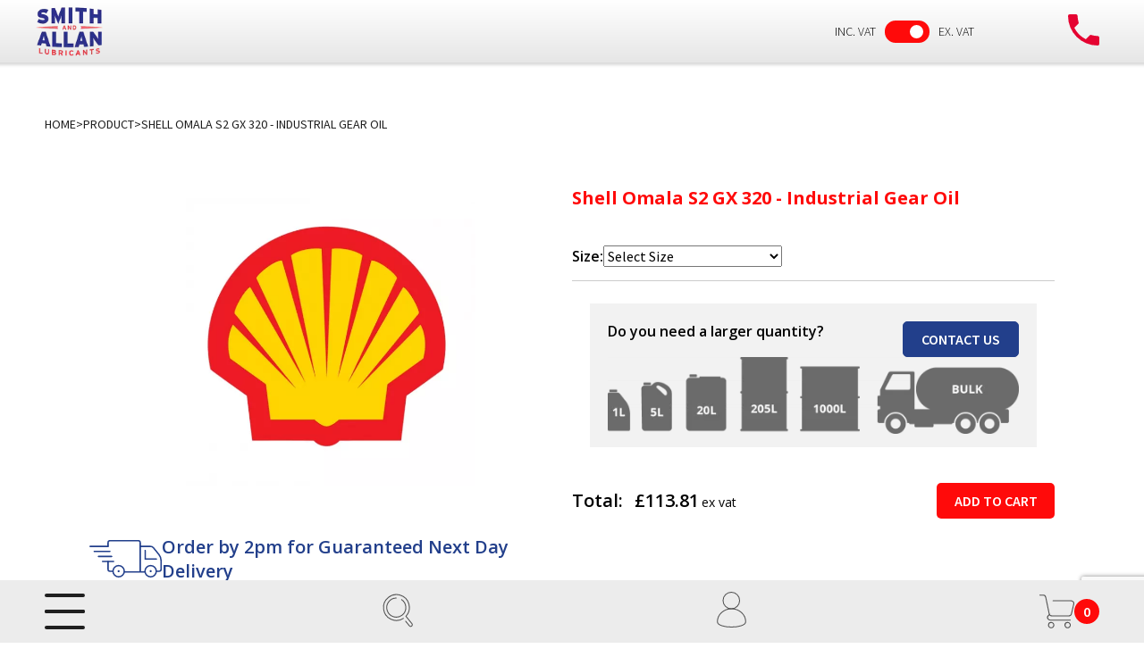

--- FILE ---
content_type: text/html; charset=UTF-8
request_url: https://www.smithandallan.com/product/shell-omala-s2-gx-320-industrial-gear-oil-4370
body_size: 51161
content:
<!DOCTYPE html>
<html lang="en">
    <head>
                                
                
                
        
        
                    <title>Shell Omala S2 GX 320 - Industrial Gear Oil | Smith And Allan</title>
                
        
        <meta charset="utf-8">
<meta http-equiv="X-UA-Compatible" content="IE=edge,chrome=1"><script type="text/javascript">(window.NREUM||(NREUM={})).init={privacy:{cookies_enabled:true},ajax:{deny_list:["bam.nr-data.net"]},feature_flags:["soft_nav"],distributed_tracing:{enabled:true}};(window.NREUM||(NREUM={})).loader_config={agentID:"1588781849",accountID:"2027732",trustKey:"2027732",xpid:"VgYFVlFQChABUVFVAAIBVlQH",licenseKey:"f20932d197",applicationID:"1507736006",browserID:"1588781849"};;/*! For license information please see nr-loader-spa-1.308.0.min.js.LICENSE.txt */
(()=>{var e,t,r={384:(e,t,r)=>{"use strict";r.d(t,{NT:()=>a,US:()=>u,Zm:()=>o,bQ:()=>d,dV:()=>c,pV:()=>l});var n=r(6154),i=r(1863),s=r(1910);const a={beacon:"bam.nr-data.net",errorBeacon:"bam.nr-data.net"};function o(){return n.gm.NREUM||(n.gm.NREUM={}),void 0===n.gm.newrelic&&(n.gm.newrelic=n.gm.NREUM),n.gm.NREUM}function c(){let e=o();return e.o||(e.o={ST:n.gm.setTimeout,SI:n.gm.setImmediate||n.gm.setInterval,CT:n.gm.clearTimeout,XHR:n.gm.XMLHttpRequest,REQ:n.gm.Request,EV:n.gm.Event,PR:n.gm.Promise,MO:n.gm.MutationObserver,FETCH:n.gm.fetch,WS:n.gm.WebSocket},(0,s.i)(...Object.values(e.o))),e}function d(e,t){let r=o();r.initializedAgents??={},t.initializedAt={ms:(0,i.t)(),date:new Date},r.initializedAgents[e]=t}function u(e,t){o()[e]=t}function l(){return function(){let e=o();const t=e.info||{};e.info={beacon:a.beacon,errorBeacon:a.errorBeacon,...t}}(),function(){let e=o();const t=e.init||{};e.init={...t}}(),c(),function(){let e=o();const t=e.loader_config||{};e.loader_config={...t}}(),o()}},782:(e,t,r)=>{"use strict";r.d(t,{T:()=>n});const n=r(860).K7.pageViewTiming},860:(e,t,r)=>{"use strict";r.d(t,{$J:()=>u,K7:()=>c,P3:()=>d,XX:()=>i,Yy:()=>o,df:()=>s,qY:()=>n,v4:()=>a});const n="events",i="jserrors",s="browser/blobs",a="rum",o="browser/logs",c={ajax:"ajax",genericEvents:"generic_events",jserrors:i,logging:"logging",metrics:"metrics",pageAction:"page_action",pageViewEvent:"page_view_event",pageViewTiming:"page_view_timing",sessionReplay:"session_replay",sessionTrace:"session_trace",softNav:"soft_navigations",spa:"spa"},d={[c.pageViewEvent]:1,[c.pageViewTiming]:2,[c.metrics]:3,[c.jserrors]:4,[c.spa]:5,[c.ajax]:6,[c.sessionTrace]:7,[c.softNav]:8,[c.sessionReplay]:9,[c.logging]:10,[c.genericEvents]:11},u={[c.pageViewEvent]:a,[c.pageViewTiming]:n,[c.ajax]:n,[c.spa]:n,[c.softNav]:n,[c.metrics]:i,[c.jserrors]:i,[c.sessionTrace]:s,[c.sessionReplay]:s,[c.logging]:o,[c.genericEvents]:"ins"}},944:(e,t,r)=>{"use strict";r.d(t,{R:()=>i});var n=r(3241);function i(e,t){"function"==typeof console.debug&&(console.debug("New Relic Warning: https://github.com/newrelic/newrelic-browser-agent/blob/main/docs/warning-codes.md#".concat(e),t),(0,n.W)({agentIdentifier:null,drained:null,type:"data",name:"warn",feature:"warn",data:{code:e,secondary:t}}))}},993:(e,t,r)=>{"use strict";r.d(t,{A$:()=>s,ET:()=>a,TZ:()=>o,p_:()=>i});var n=r(860);const i={ERROR:"ERROR",WARN:"WARN",INFO:"INFO",DEBUG:"DEBUG",TRACE:"TRACE"},s={OFF:0,ERROR:1,WARN:2,INFO:3,DEBUG:4,TRACE:5},a="log",o=n.K7.logging},1541:(e,t,r)=>{"use strict";r.d(t,{U:()=>i,f:()=>n});const n={MFE:"MFE",BA:"BA"};function i(e,t){if(2!==t?.harvestEndpointVersion)return{};const r=t.agentRef.runtime.appMetadata.agents[0].entityGuid;return e?{"source.id":e.id,"source.name":e.name,"source.type":e.type,"parent.id":e.parent?.id||r,"parent.type":e.parent?.type||n.BA}:{"entity.guid":r,appId:t.agentRef.info.applicationID}}},1687:(e,t,r)=>{"use strict";r.d(t,{Ak:()=>d,Ze:()=>h,x3:()=>u});var n=r(3241),i=r(7836),s=r(3606),a=r(860),o=r(2646);const c={};function d(e,t){const r={staged:!1,priority:a.P3[t]||0};l(e),c[e].get(t)||c[e].set(t,r)}function u(e,t){e&&c[e]&&(c[e].get(t)&&c[e].delete(t),p(e,t,!1),c[e].size&&f(e))}function l(e){if(!e)throw new Error("agentIdentifier required");c[e]||(c[e]=new Map)}function h(e="",t="feature",r=!1){if(l(e),!e||!c[e].get(t)||r)return p(e,t);c[e].get(t).staged=!0,f(e)}function f(e){const t=Array.from(c[e]);t.every(([e,t])=>t.staged)&&(t.sort((e,t)=>e[1].priority-t[1].priority),t.forEach(([t])=>{c[e].delete(t),p(e,t)}))}function p(e,t,r=!0){const a=e?i.ee.get(e):i.ee,c=s.i.handlers;if(!a.aborted&&a.backlog&&c){if((0,n.W)({agentIdentifier:e,type:"lifecycle",name:"drain",feature:t}),r){const e=a.backlog[t],r=c[t];if(r){for(let t=0;e&&t<e.length;++t)g(e[t],r);Object.entries(r).forEach(([e,t])=>{Object.values(t||{}).forEach(t=>{t[0]?.on&&t[0]?.context()instanceof o.y&&t[0].on(e,t[1])})})}}a.isolatedBacklog||delete c[t],a.backlog[t]=null,a.emit("drain-"+t,[])}}function g(e,t){var r=e[1];Object.values(t[r]||{}).forEach(t=>{var r=e[0];if(t[0]===r){var n=t[1],i=e[3],s=e[2];n.apply(i,s)}})}},1738:(e,t,r)=>{"use strict";r.d(t,{U:()=>f,Y:()=>h});var n=r(3241),i=r(9908),s=r(1863),a=r(944),o=r(5701),c=r(3969),d=r(8362),u=r(860),l=r(4261);function h(e,t,r,s){const h=s||r;!h||h[e]&&h[e]!==d.d.prototype[e]||(h[e]=function(){(0,i.p)(c.xV,["API/"+e+"/called"],void 0,u.K7.metrics,r.ee),(0,n.W)({agentIdentifier:r.agentIdentifier,drained:!!o.B?.[r.agentIdentifier],type:"data",name:"api",feature:l.Pl+e,data:{}});try{return t.apply(this,arguments)}catch(e){(0,a.R)(23,e)}})}function f(e,t,r,n,a){const o=e.info;null===r?delete o.jsAttributes[t]:o.jsAttributes[t]=r,(a||null===r)&&(0,i.p)(l.Pl+n,[(0,s.t)(),t,r],void 0,"session",e.ee)}},1741:(e,t,r)=>{"use strict";r.d(t,{W:()=>s});var n=r(944),i=r(4261);class s{#e(e,...t){if(this[e]!==s.prototype[e])return this[e](...t);(0,n.R)(35,e)}addPageAction(e,t){return this.#e(i.hG,e,t)}register(e){return this.#e(i.eY,e)}recordCustomEvent(e,t){return this.#e(i.fF,e,t)}setPageViewName(e,t){return this.#e(i.Fw,e,t)}setCustomAttribute(e,t,r){return this.#e(i.cD,e,t,r)}noticeError(e,t){return this.#e(i.o5,e,t)}setUserId(e,t=!1){return this.#e(i.Dl,e,t)}setApplicationVersion(e){return this.#e(i.nb,e)}setErrorHandler(e){return this.#e(i.bt,e)}addRelease(e,t){return this.#e(i.k6,e,t)}log(e,t){return this.#e(i.$9,e,t)}start(){return this.#e(i.d3)}finished(e){return this.#e(i.BL,e)}recordReplay(){return this.#e(i.CH)}pauseReplay(){return this.#e(i.Tb)}addToTrace(e){return this.#e(i.U2,e)}setCurrentRouteName(e){return this.#e(i.PA,e)}interaction(e){return this.#e(i.dT,e)}wrapLogger(e,t,r){return this.#e(i.Wb,e,t,r)}measure(e,t){return this.#e(i.V1,e,t)}consent(e){return this.#e(i.Pv,e)}}},1863:(e,t,r)=>{"use strict";function n(){return Math.floor(performance.now())}r.d(t,{t:()=>n})},1910:(e,t,r)=>{"use strict";r.d(t,{i:()=>s});var n=r(944);const i=new Map;function s(...e){return e.every(e=>{if(i.has(e))return i.get(e);const t="function"==typeof e?e.toString():"",r=t.includes("[native code]"),s=t.includes("nrWrapper");return r||s||(0,n.R)(64,e?.name||t),i.set(e,r),r})}},2555:(e,t,r)=>{"use strict";r.d(t,{D:()=>o,f:()=>a});var n=r(384),i=r(8122);const s={beacon:n.NT.beacon,errorBeacon:n.NT.errorBeacon,licenseKey:void 0,applicationID:void 0,sa:void 0,queueTime:void 0,applicationTime:void 0,ttGuid:void 0,user:void 0,account:void 0,product:void 0,extra:void 0,jsAttributes:{},userAttributes:void 0,atts:void 0,transactionName:void 0,tNamePlain:void 0};function a(e){try{return!!e.licenseKey&&!!e.errorBeacon&&!!e.applicationID}catch(e){return!1}}const o=e=>(0,i.a)(e,s)},2614:(e,t,r)=>{"use strict";r.d(t,{BB:()=>a,H3:()=>n,g:()=>d,iL:()=>c,tS:()=>o,uh:()=>i,wk:()=>s});const n="NRBA",i="SESSION",s=144e5,a=18e5,o={STARTED:"session-started",PAUSE:"session-pause",RESET:"session-reset",RESUME:"session-resume",UPDATE:"session-update"},c={SAME_TAB:"same-tab",CROSS_TAB:"cross-tab"},d={OFF:0,FULL:1,ERROR:2}},2646:(e,t,r)=>{"use strict";r.d(t,{y:()=>n});class n{constructor(e){this.contextId=e}}},2843:(e,t,r)=>{"use strict";r.d(t,{G:()=>s,u:()=>i});var n=r(3878);function i(e,t=!1,r,i){(0,n.DD)("visibilitychange",function(){if(t)return void("hidden"===document.visibilityState&&e());e(document.visibilityState)},r,i)}function s(e,t,r){(0,n.sp)("pagehide",e,t,r)}},3241:(e,t,r)=>{"use strict";r.d(t,{W:()=>s});var n=r(6154);const i="newrelic";function s(e={}){try{n.gm.dispatchEvent(new CustomEvent(i,{detail:e}))}catch(e){}}},3304:(e,t,r)=>{"use strict";r.d(t,{A:()=>s});var n=r(7836);const i=()=>{const e=new WeakSet;return(t,r)=>{if("object"==typeof r&&null!==r){if(e.has(r))return;e.add(r)}return r}};function s(e){try{return JSON.stringify(e,i())??""}catch(e){try{n.ee.emit("internal-error",[e])}catch(e){}return""}}},3333:(e,t,r)=>{"use strict";r.d(t,{$v:()=>u,TZ:()=>n,Xh:()=>c,Zp:()=>i,kd:()=>d,mq:()=>o,nf:()=>a,qN:()=>s});const n=r(860).K7.genericEvents,i=["auxclick","click","copy","keydown","paste","scrollend"],s=["focus","blur"],a=4,o=1e3,c=2e3,d=["PageAction","UserAction","BrowserPerformance"],u={RESOURCES:"experimental.resources",REGISTER:"register"}},3434:(e,t,r)=>{"use strict";r.d(t,{Jt:()=>s,YM:()=>d});var n=r(7836),i=r(5607);const s="nr@original:".concat(i.W),a=50;var o=Object.prototype.hasOwnProperty,c=!1;function d(e,t){return e||(e=n.ee),r.inPlace=function(e,t,n,i,s){n||(n="");const a="-"===n.charAt(0);for(let o=0;o<t.length;o++){const c=t[o],d=e[c];l(d)||(e[c]=r(d,a?c+n:n,i,c,s))}},r.flag=s,r;function r(t,r,n,c,d){return l(t)?t:(r||(r=""),nrWrapper[s]=t,function(e,t,r){if(Object.defineProperty&&Object.keys)try{return Object.keys(e).forEach(function(r){Object.defineProperty(t,r,{get:function(){return e[r]},set:function(t){return e[r]=t,t}})}),t}catch(e){u([e],r)}for(var n in e)o.call(e,n)&&(t[n]=e[n])}(t,nrWrapper,e),nrWrapper);function nrWrapper(){var s,o,l,h;let f;try{o=this,s=[...arguments],l="function"==typeof n?n(s,o):n||{}}catch(t){u([t,"",[s,o,c],l],e)}i(r+"start",[s,o,c],l,d);const p=performance.now();let g;try{return h=t.apply(o,s),g=performance.now(),h}catch(e){throw g=performance.now(),i(r+"err",[s,o,e],l,d),f=e,f}finally{const e=g-p,t={start:p,end:g,duration:e,isLongTask:e>=a,methodName:c,thrownError:f};t.isLongTask&&i("long-task",[t,o],l,d),i(r+"end",[s,o,h],l,d)}}}function i(r,n,i,s){if(!c||t){var a=c;c=!0;try{e.emit(r,n,i,t,s)}catch(t){u([t,r,n,i],e)}c=a}}}function u(e,t){t||(t=n.ee);try{t.emit("internal-error",e)}catch(e){}}function l(e){return!(e&&"function"==typeof e&&e.apply&&!e[s])}},3606:(e,t,r)=>{"use strict";r.d(t,{i:()=>s});var n=r(9908);s.on=a;var i=s.handlers={};function s(e,t,r,s){a(s||n.d,i,e,t,r)}function a(e,t,r,i,s){s||(s="feature"),e||(e=n.d);var a=t[s]=t[s]||{};(a[r]=a[r]||[]).push([e,i])}},3738:(e,t,r)=>{"use strict";r.d(t,{He:()=>i,Kp:()=>o,Lc:()=>d,Rz:()=>u,TZ:()=>n,bD:()=>s,d3:()=>a,jx:()=>l,sl:()=>h,uP:()=>c});const n=r(860).K7.sessionTrace,i="bstResource",s="resource",a="-start",o="-end",c="fn"+a,d="fn"+o,u="pushState",l=1e3,h=3e4},3785:(e,t,r)=>{"use strict";r.d(t,{R:()=>c,b:()=>d});var n=r(9908),i=r(1863),s=r(860),a=r(3969),o=r(993);function c(e,t,r={},c=o.p_.INFO,d=!0,u,l=(0,i.t)()){(0,n.p)(a.xV,["API/logging/".concat(c.toLowerCase(),"/called")],void 0,s.K7.metrics,e),(0,n.p)(o.ET,[l,t,r,c,d,u],void 0,s.K7.logging,e)}function d(e){return"string"==typeof e&&Object.values(o.p_).some(t=>t===e.toUpperCase().trim())}},3878:(e,t,r)=>{"use strict";function n(e,t){return{capture:e,passive:!1,signal:t}}function i(e,t,r=!1,i){window.addEventListener(e,t,n(r,i))}function s(e,t,r=!1,i){document.addEventListener(e,t,n(r,i))}r.d(t,{DD:()=>s,jT:()=>n,sp:()=>i})},3962:(e,t,r)=>{"use strict";r.d(t,{AM:()=>a,O2:()=>l,OV:()=>s,Qu:()=>h,TZ:()=>c,ih:()=>f,pP:()=>o,t1:()=>u,tC:()=>i,wD:()=>d});var n=r(860);const i=["click","keydown","submit"],s="popstate",a="api",o="initialPageLoad",c=n.K7.softNav,d=5e3,u=500,l={INITIAL_PAGE_LOAD:"",ROUTE_CHANGE:1,UNSPECIFIED:2},h={INTERACTION:1,AJAX:2,CUSTOM_END:3,CUSTOM_TRACER:4},f={IP:"in progress",PF:"pending finish",FIN:"finished",CAN:"cancelled"}},3969:(e,t,r)=>{"use strict";r.d(t,{TZ:()=>n,XG:()=>o,rs:()=>i,xV:()=>a,z_:()=>s});const n=r(860).K7.metrics,i="sm",s="cm",a="storeSupportabilityMetrics",o="storeEventMetrics"},4234:(e,t,r)=>{"use strict";r.d(t,{W:()=>s});var n=r(7836),i=r(1687);class s{constructor(e,t){this.agentIdentifier=e,this.ee=n.ee.get(e),this.featureName=t,this.blocked=!1}deregisterDrain(){(0,i.x3)(this.agentIdentifier,this.featureName)}}},4261:(e,t,r)=>{"use strict";r.d(t,{$9:()=>u,BL:()=>c,CH:()=>p,Dl:()=>R,Fw:()=>w,PA:()=>v,Pl:()=>n,Pv:()=>A,Tb:()=>h,U2:()=>a,V1:()=>E,Wb:()=>T,bt:()=>y,cD:()=>b,d3:()=>x,dT:()=>d,eY:()=>g,fF:()=>f,hG:()=>s,hw:()=>i,k6:()=>o,nb:()=>m,o5:()=>l});const n="api-",i=n+"ixn-",s="addPageAction",a="addToTrace",o="addRelease",c="finished",d="interaction",u="log",l="noticeError",h="pauseReplay",f="recordCustomEvent",p="recordReplay",g="register",m="setApplicationVersion",v="setCurrentRouteName",b="setCustomAttribute",y="setErrorHandler",w="setPageViewName",R="setUserId",x="start",T="wrapLogger",E="measure",A="consent"},5205:(e,t,r)=>{"use strict";r.d(t,{j:()=>S});var n=r(384),i=r(1741);var s=r(2555),a=r(3333);const o=e=>{if(!e||"string"!=typeof e)return!1;try{document.createDocumentFragment().querySelector(e)}catch{return!1}return!0};var c=r(2614),d=r(944),u=r(8122);const l="[data-nr-mask]",h=e=>(0,u.a)(e,(()=>{const e={feature_flags:[],experimental:{allow_registered_children:!1,resources:!1},mask_selector:"*",block_selector:"[data-nr-block]",mask_input_options:{color:!1,date:!1,"datetime-local":!1,email:!1,month:!1,number:!1,range:!1,search:!1,tel:!1,text:!1,time:!1,url:!1,week:!1,textarea:!1,select:!1,password:!0}};return{ajax:{deny_list:void 0,block_internal:!0,enabled:!0,autoStart:!0},api:{get allow_registered_children(){return e.feature_flags.includes(a.$v.REGISTER)||e.experimental.allow_registered_children},set allow_registered_children(t){e.experimental.allow_registered_children=t},duplicate_registered_data:!1},browser_consent_mode:{enabled:!1},distributed_tracing:{enabled:void 0,exclude_newrelic_header:void 0,cors_use_newrelic_header:void 0,cors_use_tracecontext_headers:void 0,allowed_origins:void 0},get feature_flags(){return e.feature_flags},set feature_flags(t){e.feature_flags=t},generic_events:{enabled:!0,autoStart:!0},harvest:{interval:30},jserrors:{enabled:!0,autoStart:!0},logging:{enabled:!0,autoStart:!0},metrics:{enabled:!0,autoStart:!0},obfuscate:void 0,page_action:{enabled:!0},page_view_event:{enabled:!0,autoStart:!0},page_view_timing:{enabled:!0,autoStart:!0},performance:{capture_marks:!1,capture_measures:!1,capture_detail:!0,resources:{get enabled(){return e.feature_flags.includes(a.$v.RESOURCES)||e.experimental.resources},set enabled(t){e.experimental.resources=t},asset_types:[],first_party_domains:[],ignore_newrelic:!0}},privacy:{cookies_enabled:!0},proxy:{assets:void 0,beacon:void 0},session:{expiresMs:c.wk,inactiveMs:c.BB},session_replay:{autoStart:!0,enabled:!1,preload:!1,sampling_rate:10,error_sampling_rate:100,collect_fonts:!1,inline_images:!1,fix_stylesheets:!0,mask_all_inputs:!0,get mask_text_selector(){return e.mask_selector},set mask_text_selector(t){o(t)?e.mask_selector="".concat(t,",").concat(l):""===t||null===t?e.mask_selector=l:(0,d.R)(5,t)},get block_class(){return"nr-block"},get ignore_class(){return"nr-ignore"},get mask_text_class(){return"nr-mask"},get block_selector(){return e.block_selector},set block_selector(t){o(t)?e.block_selector+=",".concat(t):""!==t&&(0,d.R)(6,t)},get mask_input_options(){return e.mask_input_options},set mask_input_options(t){t&&"object"==typeof t?e.mask_input_options={...t,password:!0}:(0,d.R)(7,t)}},session_trace:{enabled:!0,autoStart:!0},soft_navigations:{enabled:!0,autoStart:!0},spa:{enabled:!0,autoStart:!0},ssl:void 0,user_actions:{enabled:!0,elementAttributes:["id","className","tagName","type"]}}})());var f=r(6154),p=r(9324);let g=0;const m={buildEnv:p.F3,distMethod:p.Xs,version:p.xv,originTime:f.WN},v={consented:!1},b={appMetadata:{},get consented(){return this.session?.state?.consent||v.consented},set consented(e){v.consented=e},customTransaction:void 0,denyList:void 0,disabled:!1,harvester:void 0,isolatedBacklog:!1,isRecording:!1,loaderType:void 0,maxBytes:3e4,obfuscator:void 0,onerror:void 0,ptid:void 0,releaseIds:{},session:void 0,timeKeeper:void 0,registeredEntities:[],jsAttributesMetadata:{bytes:0},get harvestCount(){return++g}},y=e=>{const t=(0,u.a)(e,b),r=Object.keys(m).reduce((e,t)=>(e[t]={value:m[t],writable:!1,configurable:!0,enumerable:!0},e),{});return Object.defineProperties(t,r)};var w=r(5701);const R=e=>{const t=e.startsWith("http");e+="/",r.p=t?e:"https://"+e};var x=r(7836),T=r(3241);const E={accountID:void 0,trustKey:void 0,agentID:void 0,licenseKey:void 0,applicationID:void 0,xpid:void 0},A=e=>(0,u.a)(e,E),_=new Set;function S(e,t={},r,a){let{init:o,info:c,loader_config:d,runtime:u={},exposed:l=!0}=t;if(!c){const e=(0,n.pV)();o=e.init,c=e.info,d=e.loader_config}e.init=h(o||{}),e.loader_config=A(d||{}),c.jsAttributes??={},f.bv&&(c.jsAttributes.isWorker=!0),e.info=(0,s.D)(c);const p=e.init,g=[c.beacon,c.errorBeacon];_.has(e.agentIdentifier)||(p.proxy.assets&&(R(p.proxy.assets),g.push(p.proxy.assets)),p.proxy.beacon&&g.push(p.proxy.beacon),e.beacons=[...g],function(e){const t=(0,n.pV)();Object.getOwnPropertyNames(i.W.prototype).forEach(r=>{const n=i.W.prototype[r];if("function"!=typeof n||"constructor"===n)return;let s=t[r];e[r]&&!1!==e.exposed&&"micro-agent"!==e.runtime?.loaderType&&(t[r]=(...t)=>{const n=e[r](...t);return s?s(...t):n})})}(e),(0,n.US)("activatedFeatures",w.B)),u.denyList=[...p.ajax.deny_list||[],...p.ajax.block_internal?g:[]],u.ptid=e.agentIdentifier,u.loaderType=r,e.runtime=y(u),_.has(e.agentIdentifier)||(e.ee=x.ee.get(e.agentIdentifier),e.exposed=l,(0,T.W)({agentIdentifier:e.agentIdentifier,drained:!!w.B?.[e.agentIdentifier],type:"lifecycle",name:"initialize",feature:void 0,data:e.config})),_.add(e.agentIdentifier)}},5270:(e,t,r)=>{"use strict";r.d(t,{Aw:()=>a,SR:()=>s,rF:()=>o});var n=r(384),i=r(7767);function s(e){return!!(0,n.dV)().o.MO&&(0,i.V)(e)&&!0===e?.session_trace.enabled}function a(e){return!0===e?.session_replay.preload&&s(e)}function o(e,t){try{if("string"==typeof t?.type){if("password"===t.type.toLowerCase())return"*".repeat(e?.length||0);if(void 0!==t?.dataset?.nrUnmask||t?.classList?.contains("nr-unmask"))return e}}catch(e){}return"string"==typeof e?e.replace(/[\S]/g,"*"):"*".repeat(e?.length||0)}},5289:(e,t,r)=>{"use strict";r.d(t,{GG:()=>a,Qr:()=>c,sB:()=>o});var n=r(3878),i=r(6389);function s(){return"undefined"==typeof document||"complete"===document.readyState}function a(e,t){if(s())return e();const r=(0,i.J)(e),a=setInterval(()=>{s()&&(clearInterval(a),r())},500);(0,n.sp)("load",r,t)}function o(e){if(s())return e();(0,n.DD)("DOMContentLoaded",e)}function c(e){if(s())return e();(0,n.sp)("popstate",e)}},5607:(e,t,r)=>{"use strict";r.d(t,{W:()=>n});const n=(0,r(9566).bz)()},5701:(e,t,r)=>{"use strict";r.d(t,{B:()=>s,t:()=>a});var n=r(3241);const i=new Set,s={};function a(e,t){const r=t.agentIdentifier;s[r]??={},e&&"object"==typeof e&&(i.has(r)||(t.ee.emit("rumresp",[e]),s[r]=e,i.add(r),(0,n.W)({agentIdentifier:r,loaded:!0,drained:!0,type:"lifecycle",name:"load",feature:void 0,data:e})))}},6154:(e,t,r)=>{"use strict";r.d(t,{OF:()=>d,RI:()=>i,WN:()=>h,bv:()=>s,eN:()=>f,gm:()=>a,lR:()=>l,m:()=>c,mw:()=>o,sb:()=>u});var n=r(1863);const i="undefined"!=typeof window&&!!window.document,s="undefined"!=typeof WorkerGlobalScope&&("undefined"!=typeof self&&self instanceof WorkerGlobalScope&&self.navigator instanceof WorkerNavigator||"undefined"!=typeof globalThis&&globalThis instanceof WorkerGlobalScope&&globalThis.navigator instanceof WorkerNavigator),a=i?window:"undefined"!=typeof WorkerGlobalScope&&("undefined"!=typeof self&&self instanceof WorkerGlobalScope&&self||"undefined"!=typeof globalThis&&globalThis instanceof WorkerGlobalScope&&globalThis),o=Boolean("hidden"===a?.document?.visibilityState),c=""+a?.location,d=/iPad|iPhone|iPod/.test(a.navigator?.userAgent),u=d&&"undefined"==typeof SharedWorker,l=(()=>{const e=a.navigator?.userAgent?.match(/Firefox[/\s](\d+\.\d+)/);return Array.isArray(e)&&e.length>=2?+e[1]:0})(),h=Date.now()-(0,n.t)(),f=()=>"undefined"!=typeof PerformanceNavigationTiming&&a?.performance?.getEntriesByType("navigation")?.[0]?.responseStart},6344:(e,t,r)=>{"use strict";r.d(t,{BB:()=>u,Qb:()=>l,TZ:()=>i,Ug:()=>a,Vh:()=>s,_s:()=>o,bc:()=>d,yP:()=>c});var n=r(2614);const i=r(860).K7.sessionReplay,s="errorDuringReplay",a=.12,o={DomContentLoaded:0,Load:1,FullSnapshot:2,IncrementalSnapshot:3,Meta:4,Custom:5},c={[n.g.ERROR]:15e3,[n.g.FULL]:3e5,[n.g.OFF]:0},d={RESET:{message:"Session was reset",sm:"Reset"},IMPORT:{message:"Recorder failed to import",sm:"Import"},TOO_MANY:{message:"429: Too Many Requests",sm:"Too-Many"},TOO_BIG:{message:"Payload was too large",sm:"Too-Big"},CROSS_TAB:{message:"Session Entity was set to OFF on another tab",sm:"Cross-Tab"},ENTITLEMENTS:{message:"Session Replay is not allowed and will not be started",sm:"Entitlement"}},u=5e3,l={API:"api",RESUME:"resume",SWITCH_TO_FULL:"switchToFull",INITIALIZE:"initialize",PRELOAD:"preload"}},6389:(e,t,r)=>{"use strict";function n(e,t=500,r={}){const n=r?.leading||!1;let i;return(...r)=>{n&&void 0===i&&(e.apply(this,r),i=setTimeout(()=>{i=clearTimeout(i)},t)),n||(clearTimeout(i),i=setTimeout(()=>{e.apply(this,r)},t))}}function i(e){let t=!1;return(...r)=>{t||(t=!0,e.apply(this,r))}}r.d(t,{J:()=>i,s:()=>n})},6630:(e,t,r)=>{"use strict";r.d(t,{T:()=>n});const n=r(860).K7.pageViewEvent},6774:(e,t,r)=>{"use strict";r.d(t,{T:()=>n});const n=r(860).K7.jserrors},7295:(e,t,r)=>{"use strict";r.d(t,{Xv:()=>a,gX:()=>i,iW:()=>s});var n=[];function i(e){if(!e||s(e))return!1;if(0===n.length)return!0;if("*"===n[0].hostname)return!1;for(var t=0;t<n.length;t++){var r=n[t];if(r.hostname.test(e.hostname)&&r.pathname.test(e.pathname))return!1}return!0}function s(e){return void 0===e.hostname}function a(e){if(n=[],e&&e.length)for(var t=0;t<e.length;t++){let r=e[t];if(!r)continue;if("*"===r)return void(n=[{hostname:"*"}]);0===r.indexOf("http://")?r=r.substring(7):0===r.indexOf("https://")&&(r=r.substring(8));const i=r.indexOf("/");let s,a;i>0?(s=r.substring(0,i),a=r.substring(i)):(s=r,a="*");let[c]=s.split(":");n.push({hostname:o(c),pathname:o(a,!0)})}}function o(e,t=!1){const r=e.replace(/[.+?^${}()|[\]\\]/g,e=>"\\"+e).replace(/\*/g,".*?");return new RegExp((t?"^":"")+r+"$")}},7485:(e,t,r)=>{"use strict";r.d(t,{D:()=>i});var n=r(6154);function i(e){if(0===(e||"").indexOf("data:"))return{protocol:"data"};try{const t=new URL(e,location.href),r={port:t.port,hostname:t.hostname,pathname:t.pathname,search:t.search,protocol:t.protocol.slice(0,t.protocol.indexOf(":")),sameOrigin:t.protocol===n.gm?.location?.protocol&&t.host===n.gm?.location?.host};return r.port&&""!==r.port||("http:"===t.protocol&&(r.port="80"),"https:"===t.protocol&&(r.port="443")),r.pathname&&""!==r.pathname?r.pathname.startsWith("/")||(r.pathname="/".concat(r.pathname)):r.pathname="/",r}catch(e){return{}}}},7699:(e,t,r)=>{"use strict";r.d(t,{It:()=>s,KC:()=>o,No:()=>i,qh:()=>a});var n=r(860);const i=16e3,s=1e6,a="SESSION_ERROR",o={[n.K7.logging]:!0,[n.K7.genericEvents]:!1,[n.K7.jserrors]:!1,[n.K7.ajax]:!1}},7767:(e,t,r)=>{"use strict";r.d(t,{V:()=>i});var n=r(6154);const i=e=>n.RI&&!0===e?.privacy.cookies_enabled},7836:(e,t,r)=>{"use strict";r.d(t,{P:()=>o,ee:()=>c});var n=r(384),i=r(8990),s=r(2646),a=r(5607);const o="nr@context:".concat(a.W),c=function e(t,r){var n={},a={},u={},l=!1;try{l=16===r.length&&d.initializedAgents?.[r]?.runtime.isolatedBacklog}catch(e){}var h={on:p,addEventListener:p,removeEventListener:function(e,t){var r=n[e];if(!r)return;for(var i=0;i<r.length;i++)r[i]===t&&r.splice(i,1)},emit:function(e,r,n,i,s){!1!==s&&(s=!0);if(c.aborted&&!i)return;t&&s&&t.emit(e,r,n);var o=f(n);g(e).forEach(e=>{e.apply(o,r)});var d=v()[a[e]];d&&d.push([h,e,r,o]);return o},get:m,listeners:g,context:f,buffer:function(e,t){const r=v();if(t=t||"feature",h.aborted)return;Object.entries(e||{}).forEach(([e,n])=>{a[n]=t,t in r||(r[t]=[])})},abort:function(){h._aborted=!0,Object.keys(h.backlog).forEach(e=>{delete h.backlog[e]})},isBuffering:function(e){return!!v()[a[e]]},debugId:r,backlog:l?{}:t&&"object"==typeof t.backlog?t.backlog:{},isolatedBacklog:l};return Object.defineProperty(h,"aborted",{get:()=>{let e=h._aborted||!1;return e||(t&&(e=t.aborted),e)}}),h;function f(e){return e&&e instanceof s.y?e:e?(0,i.I)(e,o,()=>new s.y(o)):new s.y(o)}function p(e,t){n[e]=g(e).concat(t)}function g(e){return n[e]||[]}function m(t){return u[t]=u[t]||e(h,t)}function v(){return h.backlog}}(void 0,"globalEE"),d=(0,n.Zm)();d.ee||(d.ee=c)},8122:(e,t,r)=>{"use strict";r.d(t,{a:()=>i});var n=r(944);function i(e,t){try{if(!e||"object"!=typeof e)return(0,n.R)(3);if(!t||"object"!=typeof t)return(0,n.R)(4);const r=Object.create(Object.getPrototypeOf(t),Object.getOwnPropertyDescriptors(t)),s=0===Object.keys(r).length?e:r;for(let a in s)if(void 0!==e[a])try{if(null===e[a]){r[a]=null;continue}Array.isArray(e[a])&&Array.isArray(t[a])?r[a]=Array.from(new Set([...e[a],...t[a]])):"object"==typeof e[a]&&"object"==typeof t[a]?r[a]=i(e[a],t[a]):r[a]=e[a]}catch(e){r[a]||(0,n.R)(1,e)}return r}catch(e){(0,n.R)(2,e)}}},8139:(e,t,r)=>{"use strict";r.d(t,{u:()=>h});var n=r(7836),i=r(3434),s=r(8990),a=r(6154);const o={},c=a.gm.XMLHttpRequest,d="addEventListener",u="removeEventListener",l="nr@wrapped:".concat(n.P);function h(e){var t=function(e){return(e||n.ee).get("events")}(e);if(o[t.debugId]++)return t;o[t.debugId]=1;var r=(0,i.YM)(t,!0);function h(e){r.inPlace(e,[d,u],"-",p)}function p(e,t){return e[1]}return"getPrototypeOf"in Object&&(a.RI&&f(document,h),c&&f(c.prototype,h),f(a.gm,h)),t.on(d+"-start",function(e,t){var n=e[1];if(null!==n&&("function"==typeof n||"object"==typeof n)&&"newrelic"!==e[0]){var i=(0,s.I)(n,l,function(){var e={object:function(){if("function"!=typeof n.handleEvent)return;return n.handleEvent.apply(n,arguments)},function:n}[typeof n];return e?r(e,"fn-",null,e.name||"anonymous"):n});this.wrapped=e[1]=i}}),t.on(u+"-start",function(e){e[1]=this.wrapped||e[1]}),t}function f(e,t,...r){let n=e;for(;"object"==typeof n&&!Object.prototype.hasOwnProperty.call(n,d);)n=Object.getPrototypeOf(n);n&&t(n,...r)}},8362:(e,t,r)=>{"use strict";r.d(t,{d:()=>s});var n=r(9566),i=r(1741);class s extends i.W{agentIdentifier=(0,n.LA)(16)}},8374:(e,t,r)=>{r.nc=(()=>{try{return document?.currentScript?.nonce}catch(e){}return""})()},8990:(e,t,r)=>{"use strict";r.d(t,{I:()=>i});var n=Object.prototype.hasOwnProperty;function i(e,t,r){if(n.call(e,t))return e[t];var i=r();if(Object.defineProperty&&Object.keys)try{return Object.defineProperty(e,t,{value:i,writable:!0,enumerable:!1}),i}catch(e){}return e[t]=i,i}},9119:(e,t,r)=>{"use strict";r.d(t,{L:()=>s});var n=/([^?#]*)[^#]*(#[^?]*|$).*/,i=/([^?#]*)().*/;function s(e,t){return e?e.replace(t?n:i,"$1$2"):e}},9300:(e,t,r)=>{"use strict";r.d(t,{T:()=>n});const n=r(860).K7.ajax},9324:(e,t,r)=>{"use strict";r.d(t,{AJ:()=>a,F3:()=>i,Xs:()=>s,Yq:()=>o,xv:()=>n});const n="1.308.0",i="PROD",s="CDN",a="@newrelic/rrweb",o="1.0.1"},9566:(e,t,r)=>{"use strict";r.d(t,{LA:()=>o,ZF:()=>c,bz:()=>a,el:()=>d});var n=r(6154);const i="xxxxxxxx-xxxx-4xxx-yxxx-xxxxxxxxxxxx";function s(e,t){return e?15&e[t]:16*Math.random()|0}function a(){const e=n.gm?.crypto||n.gm?.msCrypto;let t,r=0;return e&&e.getRandomValues&&(t=e.getRandomValues(new Uint8Array(30))),i.split("").map(e=>"x"===e?s(t,r++).toString(16):"y"===e?(3&s()|8).toString(16):e).join("")}function o(e){const t=n.gm?.crypto||n.gm?.msCrypto;let r,i=0;t&&t.getRandomValues&&(r=t.getRandomValues(new Uint8Array(e)));const a=[];for(var o=0;o<e;o++)a.push(s(r,i++).toString(16));return a.join("")}function c(){return o(16)}function d(){return o(32)}},9908:(e,t,r)=>{"use strict";r.d(t,{d:()=>n,p:()=>i});var n=r(7836).ee.get("handle");function i(e,t,r,i,s){s?(s.buffer([e],i),s.emit(e,t,r)):(n.buffer([e],i),n.emit(e,t,r))}}},n={};function i(e){var t=n[e];if(void 0!==t)return t.exports;var s=n[e]={exports:{}};return r[e](s,s.exports,i),s.exports}i.m=r,i.d=(e,t)=>{for(var r in t)i.o(t,r)&&!i.o(e,r)&&Object.defineProperty(e,r,{enumerable:!0,get:t[r]})},i.f={},i.e=e=>Promise.all(Object.keys(i.f).reduce((t,r)=>(i.f[r](e,t),t),[])),i.u=e=>({212:"nr-spa-compressor",249:"nr-spa-recorder",478:"nr-spa"}[e]+"-1.308.0.min.js"),i.o=(e,t)=>Object.prototype.hasOwnProperty.call(e,t),e={},t="NRBA-1.308.0.PROD:",i.l=(r,n,s,a)=>{if(e[r])e[r].push(n);else{var o,c;if(void 0!==s)for(var d=document.getElementsByTagName("script"),u=0;u<d.length;u++){var l=d[u];if(l.getAttribute("src")==r||l.getAttribute("data-webpack")==t+s){o=l;break}}if(!o){c=!0;var h={478:"sha512-RSfSVnmHk59T/uIPbdSE0LPeqcEdF4/+XhfJdBuccH5rYMOEZDhFdtnh6X6nJk7hGpzHd9Ujhsy7lZEz/ORYCQ==",249:"sha512-ehJXhmntm85NSqW4MkhfQqmeKFulra3klDyY0OPDUE+sQ3GokHlPh1pmAzuNy//3j4ac6lzIbmXLvGQBMYmrkg==",212:"sha512-B9h4CR46ndKRgMBcK+j67uSR2RCnJfGefU+A7FrgR/k42ovXy5x/MAVFiSvFxuVeEk/pNLgvYGMp1cBSK/G6Fg=="};(o=document.createElement("script")).charset="utf-8",i.nc&&o.setAttribute("nonce",i.nc),o.setAttribute("data-webpack",t+s),o.src=r,0!==o.src.indexOf(window.location.origin+"/")&&(o.crossOrigin="anonymous"),h[a]&&(o.integrity=h[a])}e[r]=[n];var f=(t,n)=>{o.onerror=o.onload=null,clearTimeout(p);var i=e[r];if(delete e[r],o.parentNode&&o.parentNode.removeChild(o),i&&i.forEach(e=>e(n)),t)return t(n)},p=setTimeout(f.bind(null,void 0,{type:"timeout",target:o}),12e4);o.onerror=f.bind(null,o.onerror),o.onload=f.bind(null,o.onload),c&&document.head.appendChild(o)}},i.r=e=>{"undefined"!=typeof Symbol&&Symbol.toStringTag&&Object.defineProperty(e,Symbol.toStringTag,{value:"Module"}),Object.defineProperty(e,"__esModule",{value:!0})},i.p="https://js-agent.newrelic.com/",(()=>{var e={38:0,788:0};i.f.j=(t,r)=>{var n=i.o(e,t)?e[t]:void 0;if(0!==n)if(n)r.push(n[2]);else{var s=new Promise((r,i)=>n=e[t]=[r,i]);r.push(n[2]=s);var a=i.p+i.u(t),o=new Error;i.l(a,r=>{if(i.o(e,t)&&(0!==(n=e[t])&&(e[t]=void 0),n)){var s=r&&("load"===r.type?"missing":r.type),a=r&&r.target&&r.target.src;o.message="Loading chunk "+t+" failed: ("+s+": "+a+")",o.name="ChunkLoadError",o.type=s,o.request=a,n[1](o)}},"chunk-"+t,t)}};var t=(t,r)=>{var n,s,[a,o,c]=r,d=0;if(a.some(t=>0!==e[t])){for(n in o)i.o(o,n)&&(i.m[n]=o[n]);if(c)c(i)}for(t&&t(r);d<a.length;d++)s=a[d],i.o(e,s)&&e[s]&&e[s][0](),e[s]=0},r=self["webpackChunk:NRBA-1.308.0.PROD"]=self["webpackChunk:NRBA-1.308.0.PROD"]||[];r.forEach(t.bind(null,0)),r.push=t.bind(null,r.push.bind(r))})(),(()=>{"use strict";i(8374);var e=i(8362),t=i(860);const r=Object.values(t.K7);var n=i(5205);var s=i(9908),a=i(1863),o=i(4261),c=i(1738);var d=i(1687),u=i(4234),l=i(5289),h=i(6154),f=i(944),p=i(5270),g=i(7767),m=i(6389),v=i(7699);class b extends u.W{constructor(e,t){super(e.agentIdentifier,t),this.agentRef=e,this.abortHandler=void 0,this.featAggregate=void 0,this.loadedSuccessfully=void 0,this.onAggregateImported=new Promise(e=>{this.loadedSuccessfully=e}),this.deferred=Promise.resolve(),!1===e.init[this.featureName].autoStart?this.deferred=new Promise((t,r)=>{this.ee.on("manual-start-all",(0,m.J)(()=>{(0,d.Ak)(e.agentIdentifier,this.featureName),t()}))}):(0,d.Ak)(e.agentIdentifier,t)}importAggregator(e,t,r={}){if(this.featAggregate)return;const n=async()=>{let n;await this.deferred;try{if((0,g.V)(e.init)){const{setupAgentSession:t}=await i.e(478).then(i.bind(i,8766));n=t(e)}}catch(e){(0,f.R)(20,e),this.ee.emit("internal-error",[e]),(0,s.p)(v.qh,[e],void 0,this.featureName,this.ee)}try{if(!this.#t(this.featureName,n,e.init))return(0,d.Ze)(this.agentIdentifier,this.featureName),void this.loadedSuccessfully(!1);const{Aggregate:i}=await t();this.featAggregate=new i(e,r),e.runtime.harvester.initializedAggregates.push(this.featAggregate),this.loadedSuccessfully(!0)}catch(e){(0,f.R)(34,e),this.abortHandler?.(),(0,d.Ze)(this.agentIdentifier,this.featureName,!0),this.loadedSuccessfully(!1),this.ee&&this.ee.abort()}};h.RI?(0,l.GG)(()=>n(),!0):n()}#t(e,r,n){if(this.blocked)return!1;switch(e){case t.K7.sessionReplay:return(0,p.SR)(n)&&!!r;case t.K7.sessionTrace:return!!r;default:return!0}}}var y=i(6630),w=i(2614),R=i(3241);class x extends b{static featureName=y.T;constructor(e){var t;super(e,y.T),this.setupInspectionEvents(e.agentIdentifier),t=e,(0,c.Y)(o.Fw,function(e,r){"string"==typeof e&&("/"!==e.charAt(0)&&(e="/"+e),t.runtime.customTransaction=(r||"http://custom.transaction")+e,(0,s.p)(o.Pl+o.Fw,[(0,a.t)()],void 0,void 0,t.ee))},t),this.importAggregator(e,()=>i.e(478).then(i.bind(i,2467)))}setupInspectionEvents(e){const t=(t,r)=>{t&&(0,R.W)({agentIdentifier:e,timeStamp:t.timeStamp,loaded:"complete"===t.target.readyState,type:"window",name:r,data:t.target.location+""})};(0,l.sB)(e=>{t(e,"DOMContentLoaded")}),(0,l.GG)(e=>{t(e,"load")}),(0,l.Qr)(e=>{t(e,"navigate")}),this.ee.on(w.tS.UPDATE,(t,r)=>{(0,R.W)({agentIdentifier:e,type:"lifecycle",name:"session",data:r})})}}var T=i(384);class E extends e.d{constructor(e){var t;(super(),h.gm)?(this.features={},(0,T.bQ)(this.agentIdentifier,this),this.desiredFeatures=new Set(e.features||[]),this.desiredFeatures.add(x),(0,n.j)(this,e,e.loaderType||"agent"),t=this,(0,c.Y)(o.cD,function(e,r,n=!1){if("string"==typeof e){if(["string","number","boolean"].includes(typeof r)||null===r)return(0,c.U)(t,e,r,o.cD,n);(0,f.R)(40,typeof r)}else(0,f.R)(39,typeof e)},t),function(e){(0,c.Y)(o.Dl,function(t,r=!1){if("string"!=typeof t&&null!==t)return void(0,f.R)(41,typeof t);const n=e.info.jsAttributes["enduser.id"];r&&null!=n&&n!==t?(0,s.p)(o.Pl+"setUserIdAndResetSession",[t],void 0,"session",e.ee):(0,c.U)(e,"enduser.id",t,o.Dl,!0)},e)}(this),function(e){(0,c.Y)(o.nb,function(t){if("string"==typeof t||null===t)return(0,c.U)(e,"application.version",t,o.nb,!1);(0,f.R)(42,typeof t)},e)}(this),function(e){(0,c.Y)(o.d3,function(){e.ee.emit("manual-start-all")},e)}(this),function(e){(0,c.Y)(o.Pv,function(t=!0){if("boolean"==typeof t){if((0,s.p)(o.Pl+o.Pv,[t],void 0,"session",e.ee),e.runtime.consented=t,t){const t=e.features.page_view_event;t.onAggregateImported.then(e=>{const r=t.featAggregate;e&&!r.sentRum&&r.sendRum()})}}else(0,f.R)(65,typeof t)},e)}(this),this.run()):(0,f.R)(21)}get config(){return{info:this.info,init:this.init,loader_config:this.loader_config,runtime:this.runtime}}get api(){return this}run(){try{const e=function(e){const t={};return r.forEach(r=>{t[r]=!!e[r]?.enabled}),t}(this.init),n=[...this.desiredFeatures];n.sort((e,r)=>t.P3[e.featureName]-t.P3[r.featureName]),n.forEach(r=>{if(!e[r.featureName]&&r.featureName!==t.K7.pageViewEvent)return;if(r.featureName===t.K7.spa)return void(0,f.R)(67);const n=function(e){switch(e){case t.K7.ajax:return[t.K7.jserrors];case t.K7.sessionTrace:return[t.K7.ajax,t.K7.pageViewEvent];case t.K7.sessionReplay:return[t.K7.sessionTrace];case t.K7.pageViewTiming:return[t.K7.pageViewEvent];default:return[]}}(r.featureName).filter(e=>!(e in this.features));n.length>0&&(0,f.R)(36,{targetFeature:r.featureName,missingDependencies:n}),this.features[r.featureName]=new r(this)})}catch(e){(0,f.R)(22,e);for(const e in this.features)this.features[e].abortHandler?.();const t=(0,T.Zm)();delete t.initializedAgents[this.agentIdentifier]?.features,delete this.sharedAggregator;return t.ee.get(this.agentIdentifier).abort(),!1}}}var A=i(2843),_=i(782);class S extends b{static featureName=_.T;constructor(e){super(e,_.T),h.RI&&((0,A.u)(()=>(0,s.p)("docHidden",[(0,a.t)()],void 0,_.T,this.ee),!0),(0,A.G)(()=>(0,s.p)("winPagehide",[(0,a.t)()],void 0,_.T,this.ee)),this.importAggregator(e,()=>i.e(478).then(i.bind(i,9917))))}}var O=i(3969);class I extends b{static featureName=O.TZ;constructor(e){super(e,O.TZ),h.RI&&document.addEventListener("securitypolicyviolation",e=>{(0,s.p)(O.xV,["Generic/CSPViolation/Detected"],void 0,this.featureName,this.ee)}),this.importAggregator(e,()=>i.e(478).then(i.bind(i,6555)))}}var N=i(6774),P=i(3878),k=i(3304);class D{constructor(e,t,r,n,i){this.name="UncaughtError",this.message="string"==typeof e?e:(0,k.A)(e),this.sourceURL=t,this.line=r,this.column=n,this.__newrelic=i}}function C(e){return M(e)?e:new D(void 0!==e?.message?e.message:e,e?.filename||e?.sourceURL,e?.lineno||e?.line,e?.colno||e?.col,e?.__newrelic,e?.cause)}function j(e){const t="Unhandled Promise Rejection: ";if(!e?.reason)return;if(M(e.reason)){try{e.reason.message.startsWith(t)||(e.reason.message=t+e.reason.message)}catch(e){}return C(e.reason)}const r=C(e.reason);return(r.message||"").startsWith(t)||(r.message=t+r.message),r}function L(e){if(e.error instanceof SyntaxError&&!/:\d+$/.test(e.error.stack?.trim())){const t=new D(e.message,e.filename,e.lineno,e.colno,e.error.__newrelic,e.cause);return t.name=SyntaxError.name,t}return M(e.error)?e.error:C(e)}function M(e){return e instanceof Error&&!!e.stack}function H(e,r,n,i,o=(0,a.t)()){"string"==typeof e&&(e=new Error(e)),(0,s.p)("err",[e,o,!1,r,n.runtime.isRecording,void 0,i],void 0,t.K7.jserrors,n.ee),(0,s.p)("uaErr",[],void 0,t.K7.genericEvents,n.ee)}var B=i(1541),K=i(993),W=i(3785);function U(e,{customAttributes:t={},level:r=K.p_.INFO}={},n,i,s=(0,a.t)()){(0,W.R)(n.ee,e,t,r,!1,i,s)}function F(e,r,n,i,c=(0,a.t)()){(0,s.p)(o.Pl+o.hG,[c,e,r,i],void 0,t.K7.genericEvents,n.ee)}function V(e,r,n,i,c=(0,a.t)()){const{start:d,end:u,customAttributes:l}=r||{},h={customAttributes:l||{}};if("object"!=typeof h.customAttributes||"string"!=typeof e||0===e.length)return void(0,f.R)(57);const p=(e,t)=>null==e?t:"number"==typeof e?e:e instanceof PerformanceMark?e.startTime:Number.NaN;if(h.start=p(d,0),h.end=p(u,c),Number.isNaN(h.start)||Number.isNaN(h.end))(0,f.R)(57);else{if(h.duration=h.end-h.start,!(h.duration<0))return(0,s.p)(o.Pl+o.V1,[h,e,i],void 0,t.K7.genericEvents,n.ee),h;(0,f.R)(58)}}function G(e,r={},n,i,c=(0,a.t)()){(0,s.p)(o.Pl+o.fF,[c,e,r,i],void 0,t.K7.genericEvents,n.ee)}function z(e){(0,c.Y)(o.eY,function(t){return Y(e,t)},e)}function Y(e,r,n){(0,f.R)(54,"newrelic.register"),r||={},r.type=B.f.MFE,r.licenseKey||=e.info.licenseKey,r.blocked=!1,r.parent=n||{},Array.isArray(r.tags)||(r.tags=[]);const i={};r.tags.forEach(e=>{"name"!==e&&"id"!==e&&(i["source.".concat(e)]=!0)}),r.isolated??=!0;let o=()=>{};const c=e.runtime.registeredEntities;if(!r.isolated){const e=c.find(({metadata:{target:{id:e}}})=>e===r.id&&!r.isolated);if(e)return e}const d=e=>{r.blocked=!0,o=e};function u(e){return"string"==typeof e&&!!e.trim()&&e.trim().length<501||"number"==typeof e}e.init.api.allow_registered_children||d((0,m.J)(()=>(0,f.R)(55))),u(r.id)&&u(r.name)||d((0,m.J)(()=>(0,f.R)(48,r)));const l={addPageAction:(t,n={})=>g(F,[t,{...i,...n},e],r),deregister:()=>{d((0,m.J)(()=>(0,f.R)(68)))},log:(t,n={})=>g(U,[t,{...n,customAttributes:{...i,...n.customAttributes||{}}},e],r),measure:(t,n={})=>g(V,[t,{...n,customAttributes:{...i,...n.customAttributes||{}}},e],r),noticeError:(t,n={})=>g(H,[t,{...i,...n},e],r),register:(t={})=>g(Y,[e,t],l.metadata.target),recordCustomEvent:(t,n={})=>g(G,[t,{...i,...n},e],r),setApplicationVersion:e=>p("application.version",e),setCustomAttribute:(e,t)=>p(e,t),setUserId:e=>p("enduser.id",e),metadata:{customAttributes:i,target:r}},h=()=>(r.blocked&&o(),r.blocked);h()||c.push(l);const p=(e,t)=>{h()||(i[e]=t)},g=(r,n,i)=>{if(h())return;const o=(0,a.t)();(0,s.p)(O.xV,["API/register/".concat(r.name,"/called")],void 0,t.K7.metrics,e.ee);try{if(e.init.api.duplicate_registered_data&&"register"!==r.name){let e=n;if(n[1]instanceof Object){const t={"child.id":i.id,"child.type":i.type};e="customAttributes"in n[1]?[n[0],{...n[1],customAttributes:{...n[1].customAttributes,...t}},...n.slice(2)]:[n[0],{...n[1],...t},...n.slice(2)]}r(...e,void 0,o)}return r(...n,i,o)}catch(e){(0,f.R)(50,e)}};return l}class Z extends b{static featureName=N.T;constructor(e){var t;super(e,N.T),t=e,(0,c.Y)(o.o5,(e,r)=>H(e,r,t),t),function(e){(0,c.Y)(o.bt,function(t){e.runtime.onerror=t},e)}(e),function(e){let t=0;(0,c.Y)(o.k6,function(e,r){++t>10||(this.runtime.releaseIds[e.slice(-200)]=(""+r).slice(-200))},e)}(e),z(e);try{this.removeOnAbort=new AbortController}catch(e){}this.ee.on("internal-error",(t,r)=>{this.abortHandler&&(0,s.p)("ierr",[C(t),(0,a.t)(),!0,{},e.runtime.isRecording,r],void 0,this.featureName,this.ee)}),h.gm.addEventListener("unhandledrejection",t=>{this.abortHandler&&(0,s.p)("err",[j(t),(0,a.t)(),!1,{unhandledPromiseRejection:1},e.runtime.isRecording],void 0,this.featureName,this.ee)},(0,P.jT)(!1,this.removeOnAbort?.signal)),h.gm.addEventListener("error",t=>{this.abortHandler&&(0,s.p)("err",[L(t),(0,a.t)(),!1,{},e.runtime.isRecording],void 0,this.featureName,this.ee)},(0,P.jT)(!1,this.removeOnAbort?.signal)),this.abortHandler=this.#r,this.importAggregator(e,()=>i.e(478).then(i.bind(i,2176)))}#r(){this.removeOnAbort?.abort(),this.abortHandler=void 0}}var q=i(8990);let X=1;function J(e){const t=typeof e;return!e||"object"!==t&&"function"!==t?-1:e===h.gm?0:(0,q.I)(e,"nr@id",function(){return X++})}function Q(e){if("string"==typeof e&&e.length)return e.length;if("object"==typeof e){if("undefined"!=typeof ArrayBuffer&&e instanceof ArrayBuffer&&e.byteLength)return e.byteLength;if("undefined"!=typeof Blob&&e instanceof Blob&&e.size)return e.size;if(!("undefined"!=typeof FormData&&e instanceof FormData))try{return(0,k.A)(e).length}catch(e){return}}}var ee=i(8139),te=i(7836),re=i(3434);const ne={},ie=["open","send"];function se(e){var t=e||te.ee;const r=function(e){return(e||te.ee).get("xhr")}(t);if(void 0===h.gm.XMLHttpRequest)return r;if(ne[r.debugId]++)return r;ne[r.debugId]=1,(0,ee.u)(t);var n=(0,re.YM)(r),i=h.gm.XMLHttpRequest,s=h.gm.MutationObserver,a=h.gm.Promise,o=h.gm.setInterval,c="readystatechange",d=["onload","onerror","onabort","onloadstart","onloadend","onprogress","ontimeout"],u=[],l=h.gm.XMLHttpRequest=function(e){const t=new i(e),s=r.context(t);try{r.emit("new-xhr",[t],s),t.addEventListener(c,(a=s,function(){var e=this;e.readyState>3&&!a.resolved&&(a.resolved=!0,r.emit("xhr-resolved",[],e)),n.inPlace(e,d,"fn-",y)}),(0,P.jT)(!1))}catch(e){(0,f.R)(15,e);try{r.emit("internal-error",[e])}catch(e){}}var a;return t};function p(e,t){n.inPlace(t,["onreadystatechange"],"fn-",y)}if(function(e,t){for(var r in e)t[r]=e[r]}(i,l),l.prototype=i.prototype,n.inPlace(l.prototype,ie,"-xhr-",y),r.on("send-xhr-start",function(e,t){p(e,t),function(e){u.push(e),s&&(g?g.then(b):o?o(b):(m=-m,v.data=m))}(t)}),r.on("open-xhr-start",p),s){var g=a&&a.resolve();if(!o&&!a){var m=1,v=document.createTextNode(m);new s(b).observe(v,{characterData:!0})}}else t.on("fn-end",function(e){e[0]&&e[0].type===c||b()});function b(){for(var e=0;e<u.length;e++)p(0,u[e]);u.length&&(u=[])}function y(e,t){return t}return r}var ae="fetch-",oe=ae+"body-",ce=["arrayBuffer","blob","json","text","formData"],de=h.gm.Request,ue=h.gm.Response,le="prototype";const he={};function fe(e){const t=function(e){return(e||te.ee).get("fetch")}(e);if(!(de&&ue&&h.gm.fetch))return t;if(he[t.debugId]++)return t;function r(e,r,n){var i=e[r];"function"==typeof i&&(e[r]=function(){var e,r=[...arguments],s={};t.emit(n+"before-start",[r],s),s[te.P]&&s[te.P].dt&&(e=s[te.P].dt);var a=i.apply(this,r);return t.emit(n+"start",[r,e],a),a.then(function(e){return t.emit(n+"end",[null,e],a),e},function(e){throw t.emit(n+"end",[e],a),e})})}return he[t.debugId]=1,ce.forEach(e=>{r(de[le],e,oe),r(ue[le],e,oe)}),r(h.gm,"fetch",ae),t.on(ae+"end",function(e,r){var n=this;if(r){var i=r.headers.get("content-length");null!==i&&(n.rxSize=i),t.emit(ae+"done",[null,r],n)}else t.emit(ae+"done",[e],n)}),t}var pe=i(7485),ge=i(9566);class me{constructor(e){this.agentRef=e}generateTracePayload(e){const t=this.agentRef.loader_config;if(!this.shouldGenerateTrace(e)||!t)return null;var r=(t.accountID||"").toString()||null,n=(t.agentID||"").toString()||null,i=(t.trustKey||"").toString()||null;if(!r||!n)return null;var s=(0,ge.ZF)(),a=(0,ge.el)(),o=Date.now(),c={spanId:s,traceId:a,timestamp:o};return(e.sameOrigin||this.isAllowedOrigin(e)&&this.useTraceContextHeadersForCors())&&(c.traceContextParentHeader=this.generateTraceContextParentHeader(s,a),c.traceContextStateHeader=this.generateTraceContextStateHeader(s,o,r,n,i)),(e.sameOrigin&&!this.excludeNewrelicHeader()||!e.sameOrigin&&this.isAllowedOrigin(e)&&this.useNewrelicHeaderForCors())&&(c.newrelicHeader=this.generateTraceHeader(s,a,o,r,n,i)),c}generateTraceContextParentHeader(e,t){return"00-"+t+"-"+e+"-01"}generateTraceContextStateHeader(e,t,r,n,i){return i+"@nr=0-1-"+r+"-"+n+"-"+e+"----"+t}generateTraceHeader(e,t,r,n,i,s){if(!("function"==typeof h.gm?.btoa))return null;var a={v:[0,1],d:{ty:"Browser",ac:n,ap:i,id:e,tr:t,ti:r}};return s&&n!==s&&(a.d.tk=s),btoa((0,k.A)(a))}shouldGenerateTrace(e){return this.agentRef.init?.distributed_tracing?.enabled&&this.isAllowedOrigin(e)}isAllowedOrigin(e){var t=!1;const r=this.agentRef.init?.distributed_tracing;if(e.sameOrigin)t=!0;else if(r?.allowed_origins instanceof Array)for(var n=0;n<r.allowed_origins.length;n++){var i=(0,pe.D)(r.allowed_origins[n]);if(e.hostname===i.hostname&&e.protocol===i.protocol&&e.port===i.port){t=!0;break}}return t}excludeNewrelicHeader(){var e=this.agentRef.init?.distributed_tracing;return!!e&&!!e.exclude_newrelic_header}useNewrelicHeaderForCors(){var e=this.agentRef.init?.distributed_tracing;return!!e&&!1!==e.cors_use_newrelic_header}useTraceContextHeadersForCors(){var e=this.agentRef.init?.distributed_tracing;return!!e&&!!e.cors_use_tracecontext_headers}}var ve=i(9300),be=i(7295);function ye(e){return"string"==typeof e?e:e instanceof(0,T.dV)().o.REQ?e.url:h.gm?.URL&&e instanceof URL?e.href:void 0}var we=["load","error","abort","timeout"],Re=we.length,xe=(0,T.dV)().o.REQ,Te=(0,T.dV)().o.XHR;const Ee="X-NewRelic-App-Data";class Ae extends b{static featureName=ve.T;constructor(e){super(e,ve.T),this.dt=new me(e),this.handler=(e,t,r,n)=>(0,s.p)(e,t,r,n,this.ee);try{const e={xmlhttprequest:"xhr",fetch:"fetch",beacon:"beacon"};h.gm?.performance?.getEntriesByType("resource").forEach(r=>{if(r.initiatorType in e&&0!==r.responseStatus){const n={status:r.responseStatus},i={rxSize:r.transferSize,duration:Math.floor(r.duration),cbTime:0};_e(n,r.name),this.handler("xhr",[n,i,r.startTime,r.responseEnd,e[r.initiatorType]],void 0,t.K7.ajax)}})}catch(e){}fe(this.ee),se(this.ee),function(e,r,n,i){function o(e){var t=this;t.totalCbs=0,t.called=0,t.cbTime=0,t.end=T,t.ended=!1,t.xhrGuids={},t.lastSize=null,t.loadCaptureCalled=!1,t.params=this.params||{},t.metrics=this.metrics||{},t.latestLongtaskEnd=0,e.addEventListener("load",function(r){E(t,e)},(0,P.jT)(!1)),h.lR||e.addEventListener("progress",function(e){t.lastSize=e.loaded},(0,P.jT)(!1))}function c(e){this.params={method:e[0]},_e(this,e[1]),this.metrics={}}function d(t,r){e.loader_config.xpid&&this.sameOrigin&&r.setRequestHeader("X-NewRelic-ID",e.loader_config.xpid);var n=i.generateTracePayload(this.parsedOrigin);if(n){var s=!1;n.newrelicHeader&&(r.setRequestHeader("newrelic",n.newrelicHeader),s=!0),n.traceContextParentHeader&&(r.setRequestHeader("traceparent",n.traceContextParentHeader),n.traceContextStateHeader&&r.setRequestHeader("tracestate",n.traceContextStateHeader),s=!0),s&&(this.dt=n)}}function u(e,t){var n=this.metrics,i=e[0],s=this;if(n&&i){var o=Q(i);o&&(n.txSize=o)}this.startTime=(0,a.t)(),this.body=i,this.listener=function(e){try{"abort"!==e.type||s.loadCaptureCalled||(s.params.aborted=!0),("load"!==e.type||s.called===s.totalCbs&&(s.onloadCalled||"function"!=typeof t.onload)&&"function"==typeof s.end)&&s.end(t)}catch(e){try{r.emit("internal-error",[e])}catch(e){}}};for(var c=0;c<Re;c++)t.addEventListener(we[c],this.listener,(0,P.jT)(!1))}function l(e,t,r){this.cbTime+=e,t?this.onloadCalled=!0:this.called+=1,this.called!==this.totalCbs||!this.onloadCalled&&"function"==typeof r.onload||"function"!=typeof this.end||this.end(r)}function f(e,t){var r=""+J(e)+!!t;this.xhrGuids&&!this.xhrGuids[r]&&(this.xhrGuids[r]=!0,this.totalCbs+=1)}function p(e,t){var r=""+J(e)+!!t;this.xhrGuids&&this.xhrGuids[r]&&(delete this.xhrGuids[r],this.totalCbs-=1)}function g(){this.endTime=(0,a.t)()}function m(e,t){t instanceof Te&&"load"===e[0]&&r.emit("xhr-load-added",[e[1],e[2]],t)}function v(e,t){t instanceof Te&&"load"===e[0]&&r.emit("xhr-load-removed",[e[1],e[2]],t)}function b(e,t,r){t instanceof Te&&("onload"===r&&(this.onload=!0),("load"===(e[0]&&e[0].type)||this.onload)&&(this.xhrCbStart=(0,a.t)()))}function y(e,t){this.xhrCbStart&&r.emit("xhr-cb-time",[(0,a.t)()-this.xhrCbStart,this.onload,t],t)}function w(e){var t,r=e[1]||{};if("string"==typeof e[0]?0===(t=e[0]).length&&h.RI&&(t=""+h.gm.location.href):e[0]&&e[0].url?t=e[0].url:h.gm?.URL&&e[0]&&e[0]instanceof URL?t=e[0].href:"function"==typeof e[0].toString&&(t=e[0].toString()),"string"==typeof t&&0!==t.length){t&&(this.parsedOrigin=(0,pe.D)(t),this.sameOrigin=this.parsedOrigin.sameOrigin);var n=i.generateTracePayload(this.parsedOrigin);if(n&&(n.newrelicHeader||n.traceContextParentHeader))if(e[0]&&e[0].headers)o(e[0].headers,n)&&(this.dt=n);else{var s={};for(var a in r)s[a]=r[a];s.headers=new Headers(r.headers||{}),o(s.headers,n)&&(this.dt=n),e.length>1?e[1]=s:e.push(s)}}function o(e,t){var r=!1;return t.newrelicHeader&&(e.set("newrelic",t.newrelicHeader),r=!0),t.traceContextParentHeader&&(e.set("traceparent",t.traceContextParentHeader),t.traceContextStateHeader&&e.set("tracestate",t.traceContextStateHeader),r=!0),r}}function R(e,t){this.params={},this.metrics={},this.startTime=(0,a.t)(),this.dt=t,e.length>=1&&(this.target=e[0]),e.length>=2&&(this.opts=e[1]);var r=this.opts||{},n=this.target;_e(this,ye(n));var i=(""+(n&&n instanceof xe&&n.method||r.method||"GET")).toUpperCase();this.params.method=i,this.body=r.body,this.txSize=Q(r.body)||0}function x(e,r){if(this.endTime=(0,a.t)(),this.params||(this.params={}),(0,be.iW)(this.params))return;let i;this.params.status=r?r.status:0,"string"==typeof this.rxSize&&this.rxSize.length>0&&(i=+this.rxSize);const s={txSize:this.txSize,rxSize:i,duration:(0,a.t)()-this.startTime};n("xhr",[this.params,s,this.startTime,this.endTime,"fetch"],this,t.K7.ajax)}function T(e){const r=this.params,i=this.metrics;if(!this.ended){this.ended=!0;for(let t=0;t<Re;t++)e.removeEventListener(we[t],this.listener,!1);r.aborted||(0,be.iW)(r)||(i.duration=(0,a.t)()-this.startTime,this.loadCaptureCalled||4!==e.readyState?null==r.status&&(r.status=0):E(this,e),i.cbTime=this.cbTime,n("xhr",[r,i,this.startTime,this.endTime,"xhr"],this,t.K7.ajax))}}function E(e,n){e.params.status=n.status;var i=function(e,t){var r=e.responseType;return"json"===r&&null!==t?t:"arraybuffer"===r||"blob"===r||"json"===r?Q(e.response):"text"===r||""===r||void 0===r?Q(e.responseText):void 0}(n,e.lastSize);if(i&&(e.metrics.rxSize=i),e.sameOrigin&&n.getAllResponseHeaders().indexOf(Ee)>=0){var a=n.getResponseHeader(Ee);a&&((0,s.p)(O.rs,["Ajax/CrossApplicationTracing/Header/Seen"],void 0,t.K7.metrics,r),e.params.cat=a.split(", ").pop())}e.loadCaptureCalled=!0}r.on("new-xhr",o),r.on("open-xhr-start",c),r.on("open-xhr-end",d),r.on("send-xhr-start",u),r.on("xhr-cb-time",l),r.on("xhr-load-added",f),r.on("xhr-load-removed",p),r.on("xhr-resolved",g),r.on("addEventListener-end",m),r.on("removeEventListener-end",v),r.on("fn-end",y),r.on("fetch-before-start",w),r.on("fetch-start",R),r.on("fn-start",b),r.on("fetch-done",x)}(e,this.ee,this.handler,this.dt),this.importAggregator(e,()=>i.e(478).then(i.bind(i,3845)))}}function _e(e,t){var r=(0,pe.D)(t),n=e.params||e;n.hostname=r.hostname,n.port=r.port,n.protocol=r.protocol,n.host=r.hostname+":"+r.port,n.pathname=r.pathname,e.parsedOrigin=r,e.sameOrigin=r.sameOrigin}const Se={},Oe=["pushState","replaceState"];function Ie(e){const t=function(e){return(e||te.ee).get("history")}(e);return!h.RI||Se[t.debugId]++||(Se[t.debugId]=1,(0,re.YM)(t).inPlace(window.history,Oe,"-")),t}var Ne=i(3738);function Pe(e){(0,c.Y)(o.BL,function(r=Date.now()){const n=r-h.WN;n<0&&(0,f.R)(62,r),(0,s.p)(O.XG,[o.BL,{time:n}],void 0,t.K7.metrics,e.ee),e.addToTrace({name:o.BL,start:r,origin:"nr"}),(0,s.p)(o.Pl+o.hG,[n,o.BL],void 0,t.K7.genericEvents,e.ee)},e)}const{He:ke,bD:De,d3:Ce,Kp:je,TZ:Le,Lc:Me,uP:He,Rz:Be}=Ne;class Ke extends b{static featureName=Le;constructor(e){var r;super(e,Le),r=e,(0,c.Y)(o.U2,function(e){if(!(e&&"object"==typeof e&&e.name&&e.start))return;const n={n:e.name,s:e.start-h.WN,e:(e.end||e.start)-h.WN,o:e.origin||"",t:"api"};n.s<0||n.e<0||n.e<n.s?(0,f.R)(61,{start:n.s,end:n.e}):(0,s.p)("bstApi",[n],void 0,t.K7.sessionTrace,r.ee)},r),Pe(e);if(!(0,g.V)(e.init))return void this.deregisterDrain();const n=this.ee;let d;Ie(n),this.eventsEE=(0,ee.u)(n),this.eventsEE.on(He,function(e,t){this.bstStart=(0,a.t)()}),this.eventsEE.on(Me,function(e,r){(0,s.p)("bst",[e[0],r,this.bstStart,(0,a.t)()],void 0,t.K7.sessionTrace,n)}),n.on(Be+Ce,function(e){this.time=(0,a.t)(),this.startPath=location.pathname+location.hash}),n.on(Be+je,function(e){(0,s.p)("bstHist",[location.pathname+location.hash,this.startPath,this.time],void 0,t.K7.sessionTrace,n)});try{d=new PerformanceObserver(e=>{const r=e.getEntries();(0,s.p)(ke,[r],void 0,t.K7.sessionTrace,n)}),d.observe({type:De,buffered:!0})}catch(e){}this.importAggregator(e,()=>i.e(478).then(i.bind(i,6974)),{resourceObserver:d})}}var We=i(6344);class Ue extends b{static featureName=We.TZ;#n;recorder;constructor(e){var r;let n;super(e,We.TZ),r=e,(0,c.Y)(o.CH,function(){(0,s.p)(o.CH,[],void 0,t.K7.sessionReplay,r.ee)},r),function(e){(0,c.Y)(o.Tb,function(){(0,s.p)(o.Tb,[],void 0,t.K7.sessionReplay,e.ee)},e)}(e);try{n=JSON.parse(localStorage.getItem("".concat(w.H3,"_").concat(w.uh)))}catch(e){}(0,p.SR)(e.init)&&this.ee.on(o.CH,()=>this.#i()),this.#s(n)&&this.importRecorder().then(e=>{e.startRecording(We.Qb.PRELOAD,n?.sessionReplayMode)}),this.importAggregator(this.agentRef,()=>i.e(478).then(i.bind(i,6167)),this),this.ee.on("err",e=>{this.blocked||this.agentRef.runtime.isRecording&&(this.errorNoticed=!0,(0,s.p)(We.Vh,[e],void 0,this.featureName,this.ee))})}#s(e){return e&&(e.sessionReplayMode===w.g.FULL||e.sessionReplayMode===w.g.ERROR)||(0,p.Aw)(this.agentRef.init)}importRecorder(){return this.recorder?Promise.resolve(this.recorder):(this.#n??=Promise.all([i.e(478),i.e(249)]).then(i.bind(i,4866)).then(({Recorder:e})=>(this.recorder=new e(this),this.recorder)).catch(e=>{throw this.ee.emit("internal-error",[e]),this.blocked=!0,e}),this.#n)}#i(){this.blocked||(this.featAggregate?this.featAggregate.mode!==w.g.FULL&&this.featAggregate.initializeRecording(w.g.FULL,!0,We.Qb.API):this.importRecorder().then(()=>{this.recorder.startRecording(We.Qb.API,w.g.FULL)}))}}var Fe=i(3962);class Ve extends b{static featureName=Fe.TZ;constructor(e){if(super(e,Fe.TZ),function(e){const r=e.ee.get("tracer");function n(){}(0,c.Y)(o.dT,function(e){return(new n).get("object"==typeof e?e:{})},e);const i=n.prototype={createTracer:function(n,i){var o={},c=this,d="function"==typeof i;return(0,s.p)(O.xV,["API/createTracer/called"],void 0,t.K7.metrics,e.ee),function(){if(r.emit((d?"":"no-")+"fn-start",[(0,a.t)(),c,d],o),d)try{return i.apply(this,arguments)}catch(e){const t="string"==typeof e?new Error(e):e;throw r.emit("fn-err",[arguments,this,t],o),t}finally{r.emit("fn-end",[(0,a.t)()],o)}}}};["actionText","setName","setAttribute","save","ignore","onEnd","getContext","end","get"].forEach(r=>{c.Y.apply(this,[r,function(){return(0,s.p)(o.hw+r,[performance.now(),...arguments],this,t.K7.softNav,e.ee),this},e,i])}),(0,c.Y)(o.PA,function(){(0,s.p)(o.hw+"routeName",[performance.now(),...arguments],void 0,t.K7.softNav,e.ee)},e)}(e),!h.RI||!(0,T.dV)().o.MO)return;const r=Ie(this.ee);try{this.removeOnAbort=new AbortController}catch(e){}Fe.tC.forEach(e=>{(0,P.sp)(e,e=>{l(e)},!0,this.removeOnAbort?.signal)});const n=()=>(0,s.p)("newURL",[(0,a.t)(),""+window.location],void 0,this.featureName,this.ee);r.on("pushState-end",n),r.on("replaceState-end",n),(0,P.sp)(Fe.OV,e=>{l(e),(0,s.p)("newURL",[e.timeStamp,""+window.location],void 0,this.featureName,this.ee)},!0,this.removeOnAbort?.signal);let d=!1;const u=new((0,T.dV)().o.MO)((e,t)=>{d||(d=!0,requestAnimationFrame(()=>{(0,s.p)("newDom",[(0,a.t)()],void 0,this.featureName,this.ee),d=!1}))}),l=(0,m.s)(e=>{"loading"!==document.readyState&&((0,s.p)("newUIEvent",[e],void 0,this.featureName,this.ee),u.observe(document.body,{attributes:!0,childList:!0,subtree:!0,characterData:!0}))},100,{leading:!0});this.abortHandler=function(){this.removeOnAbort?.abort(),u.disconnect(),this.abortHandler=void 0},this.importAggregator(e,()=>i.e(478).then(i.bind(i,4393)),{domObserver:u})}}var Ge=i(3333),ze=i(9119);const Ye={},Ze=new Set;function qe(e){return"string"==typeof e?{type:"string",size:(new TextEncoder).encode(e).length}:e instanceof ArrayBuffer?{type:"ArrayBuffer",size:e.byteLength}:e instanceof Blob?{type:"Blob",size:e.size}:e instanceof DataView?{type:"DataView",size:e.byteLength}:ArrayBuffer.isView(e)?{type:"TypedArray",size:e.byteLength}:{type:"unknown",size:0}}class Xe{constructor(e,t){this.timestamp=(0,a.t)(),this.currentUrl=(0,ze.L)(window.location.href),this.socketId=(0,ge.LA)(8),this.requestedUrl=(0,ze.L)(e),this.requestedProtocols=Array.isArray(t)?t.join(","):t||"",this.openedAt=void 0,this.protocol=void 0,this.extensions=void 0,this.binaryType=void 0,this.messageOrigin=void 0,this.messageCount=0,this.messageBytes=0,this.messageBytesMin=0,this.messageBytesMax=0,this.messageTypes=void 0,this.sendCount=0,this.sendBytes=0,this.sendBytesMin=0,this.sendBytesMax=0,this.sendTypes=void 0,this.closedAt=void 0,this.closeCode=void 0,this.closeReason="unknown",this.closeWasClean=void 0,this.connectedDuration=0,this.hasErrors=void 0}}class $e extends b{static featureName=Ge.TZ;constructor(e){super(e,Ge.TZ);const r=e.init.feature_flags.includes("websockets"),n=[e.init.page_action.enabled,e.init.performance.capture_marks,e.init.performance.capture_measures,e.init.performance.resources.enabled,e.init.user_actions.enabled,r];var d;let u,l;if(d=e,(0,c.Y)(o.hG,(e,t)=>F(e,t,d),d),function(e){(0,c.Y)(o.fF,(t,r)=>G(t,r,e),e)}(e),Pe(e),z(e),function(e){(0,c.Y)(o.V1,(t,r)=>V(t,r,e),e)}(e),r&&(l=function(e){if(!(0,T.dV)().o.WS)return e;const t=e.get("websockets");if(Ye[t.debugId]++)return t;Ye[t.debugId]=1,(0,A.G)(()=>{const e=(0,a.t)();Ze.forEach(r=>{r.nrData.closedAt=e,r.nrData.closeCode=1001,r.nrData.closeReason="Page navigating away",r.nrData.closeWasClean=!1,r.nrData.openedAt&&(r.nrData.connectedDuration=e-r.nrData.openedAt),t.emit("ws",[r.nrData],r)})});class r extends WebSocket{static name="WebSocket";static toString(){return"function WebSocket() { [native code] }"}toString(){return"[object WebSocket]"}get[Symbol.toStringTag](){return r.name}#a(e){(e.__newrelic??={}).socketId=this.nrData.socketId,this.nrData.hasErrors??=!0}constructor(...e){super(...e),this.nrData=new Xe(e[0],e[1]),this.addEventListener("open",()=>{this.nrData.openedAt=(0,a.t)(),["protocol","extensions","binaryType"].forEach(e=>{this.nrData[e]=this[e]}),Ze.add(this)}),this.addEventListener("message",e=>{const{type:t,size:r}=qe(e.data);this.nrData.messageOrigin??=(0,ze.L)(e.origin),this.nrData.messageCount++,this.nrData.messageBytes+=r,this.nrData.messageBytesMin=Math.min(this.nrData.messageBytesMin||1/0,r),this.nrData.messageBytesMax=Math.max(this.nrData.messageBytesMax,r),(this.nrData.messageTypes??"").includes(t)||(this.nrData.messageTypes=this.nrData.messageTypes?"".concat(this.nrData.messageTypes,",").concat(t):t)}),this.addEventListener("close",e=>{this.nrData.closedAt=(0,a.t)(),this.nrData.closeCode=e.code,e.reason&&(this.nrData.closeReason=e.reason),this.nrData.closeWasClean=e.wasClean,this.nrData.connectedDuration=this.nrData.closedAt-this.nrData.openedAt,Ze.delete(this),t.emit("ws",[this.nrData],this)})}addEventListener(e,t,...r){const n=this,i="function"==typeof t?function(...e){try{return t.apply(this,e)}catch(e){throw n.#a(e),e}}:t?.handleEvent?{handleEvent:function(...e){try{return t.handleEvent.apply(t,e)}catch(e){throw n.#a(e),e}}}:t;return super.addEventListener(e,i,...r)}send(e){if(this.readyState===WebSocket.OPEN){const{type:t,size:r}=qe(e);this.nrData.sendCount++,this.nrData.sendBytes+=r,this.nrData.sendBytesMin=Math.min(this.nrData.sendBytesMin||1/0,r),this.nrData.sendBytesMax=Math.max(this.nrData.sendBytesMax,r),(this.nrData.sendTypes??"").includes(t)||(this.nrData.sendTypes=this.nrData.sendTypes?"".concat(this.nrData.sendTypes,",").concat(t):t)}try{return super.send(e)}catch(e){throw this.#a(e),e}}close(...e){try{super.close(...e)}catch(e){throw this.#a(e),e}}}return h.gm.WebSocket=r,t}(this.ee)),h.RI){if(fe(this.ee),se(this.ee),u=Ie(this.ee),e.init.user_actions.enabled){function f(t){const r=(0,pe.D)(t);return e.beacons.includes(r.hostname+":"+r.port)}function p(){u.emit("navChange")}Ge.Zp.forEach(e=>(0,P.sp)(e,e=>(0,s.p)("ua",[e],void 0,this.featureName,this.ee),!0)),Ge.qN.forEach(e=>{const t=(0,m.s)(e=>{(0,s.p)("ua",[e],void 0,this.featureName,this.ee)},500,{leading:!0});(0,P.sp)(e,t)}),h.gm.addEventListener("error",()=>{(0,s.p)("uaErr",[],void 0,t.K7.genericEvents,this.ee)},(0,P.jT)(!1,this.removeOnAbort?.signal)),this.ee.on("open-xhr-start",(e,r)=>{f(e[1])||r.addEventListener("readystatechange",()=>{2===r.readyState&&(0,s.p)("uaXhr",[],void 0,t.K7.genericEvents,this.ee)})}),this.ee.on("fetch-start",e=>{e.length>=1&&!f(ye(e[0]))&&(0,s.p)("uaXhr",[],void 0,t.K7.genericEvents,this.ee)}),u.on("pushState-end",p),u.on("replaceState-end",p),window.addEventListener("hashchange",p,(0,P.jT)(!0,this.removeOnAbort?.signal)),window.addEventListener("popstate",p,(0,P.jT)(!0,this.removeOnAbort?.signal))}if(e.init.performance.resources.enabled&&h.gm.PerformanceObserver?.supportedEntryTypes.includes("resource")){new PerformanceObserver(e=>{e.getEntries().forEach(e=>{(0,s.p)("browserPerformance.resource",[e],void 0,this.featureName,this.ee)})}).observe({type:"resource",buffered:!0})}}r&&l.on("ws",e=>{(0,s.p)("ws-complete",[e],void 0,this.featureName,this.ee)});try{this.removeOnAbort=new AbortController}catch(g){}this.abortHandler=()=>{this.removeOnAbort?.abort(),this.abortHandler=void 0},n.some(e=>e)?this.importAggregator(e,()=>i.e(478).then(i.bind(i,8019))):this.deregisterDrain()}}var Je=i(2646);const Qe=new Map;function et(e,t,r,n,i=!0){if("object"!=typeof t||!t||"string"!=typeof r||!r||"function"!=typeof t[r])return(0,f.R)(29);const s=function(e){return(e||te.ee).get("logger")}(e),a=(0,re.YM)(s),o=new Je.y(te.P);o.level=n.level,o.customAttributes=n.customAttributes,o.autoCaptured=i;const c=t[r]?.[re.Jt]||t[r];return Qe.set(c,o),a.inPlace(t,[r],"wrap-logger-",()=>Qe.get(c)),s}var tt=i(1910);class rt extends b{static featureName=K.TZ;constructor(e){var t;super(e,K.TZ),t=e,(0,c.Y)(o.$9,(e,r)=>U(e,r,t),t),function(e){(0,c.Y)(o.Wb,(t,r,{customAttributes:n={},level:i=K.p_.INFO}={})=>{et(e.ee,t,r,{customAttributes:n,level:i},!1)},e)}(e),z(e);const r=this.ee;["log","error","warn","info","debug","trace"].forEach(e=>{(0,tt.i)(h.gm.console[e]),et(r,h.gm.console,e,{level:"log"===e?"info":e})}),this.ee.on("wrap-logger-end",function([e]){const{level:t,customAttributes:n,autoCaptured:i}=this;(0,W.R)(r,e,n,t,i)}),this.importAggregator(e,()=>i.e(478).then(i.bind(i,5288)))}}new E({features:[Ae,x,S,Ke,Ue,I,Z,$e,rt,Ve],loaderType:"spa"})})()})();</script>
<meta name="viewport" content="width=device-width,initial-scale=1">
<meta name="csrf-token" content="dxzEkUCFA4QwIcISUaTqcWirBuFQJXcWYbznD8YG">
<meta name="theme-color" content="#ffffff">
<meta name="format-detection" content="telephone=no">





<link rel="canonical" href="https://www.smithandallan.com/product/shell-omala-s2-gx-320-industrial-gear-oil-4370"/>

<script type="application/ld+json">
{
    "@context": "https://schema.org/",
    "@type": "Organization",
    "name": "Smith And Allan",
    "url": "https://www.smithandallan.com",
    "logo": "https://www.smithandallan.com/logo.png",
    "description": "Here at Smith and Allan we have specialise in engine oils, lubricants and paints. With our years of expertise we can help you with your lubricant and oil needs!",
    "address": {
        "@type": "PostalAddress",
        "streetAddress": "Valley Street North",
        "addressLocality": "Darlington",
        "addressCountry": "GB",
        "addressRegion": "County Durham",
        "postalCode": "DL1 1QE"
      }

}
</script>

<meta property="og:type" content="product" />
<meta property="og:title" content="Shell Omala S2 GX 320 - Industrial Gear Oil" />
<meta property="og:url" content="https://www.smithandallan.com/product/shell-omala-s2-gx-320-industrial-gear-oil-4370" />
<meta property="og:image" content="https://www.smithandallan.com/image-factory/e9eec4c31bf290b89a92d92419795499d21ab9f9~500x500:contain/images/products/YjZiCSYwljVkGxlCGBFKw6Ysvaj6DiEglIFkV1wx.jpg" />
<meta property="og:locale" content="en_GB" />
<meta property="og:site_name" content="Smith And Allan" />
<meta property="product:brand" content="Shell" />

        <link rel="dns-prefetch" href="https://www.smithandallan.com/">
        <link rel="icon" href="/favicon-2.png">
        <link rel="apple-touch-icon" href="/favicon.png">

        <style>@font-face{font-family:Open Sans;font-style:normal;font-weight:300;font-stretch:100%;font-display:swap;src:url(https://fonts.gstatic.com/s/opensans/v29/memvYaGs126MiZpBA-UvWbX2vVnXBbObj2OVTSKmu0SC55K5gw.woff2) format("woff2");unicode-range:U+0460-052f,U+1c80-1c88,U+20b4,U+2de0-2dff,U+a640-a69f,U+fe2e-fe2f}@font-face{font-family:Open Sans;font-style:normal;font-weight:300;font-stretch:100%;font-display:swap;src:url(https://fonts.gstatic.com/s/opensans/v29/memvYaGs126MiZpBA-UvWbX2vVnXBbObj2OVTSumu0SC55K5gw.woff2) format("woff2");unicode-range:U+0301,U+0400-045f,U+0490-0491,U+04b0-04b1,U+2116}@font-face{font-family:Open Sans;font-style:normal;font-weight:300;font-stretch:100%;font-display:swap;src:url(https://fonts.gstatic.com/s/opensans/v29/memvYaGs126MiZpBA-UvWbX2vVnXBbObj2OVTSOmu0SC55K5gw.woff2) format("woff2");unicode-range:U+1f??}@font-face{font-family:Open Sans;font-style:normal;font-weight:300;font-stretch:100%;font-display:swap;src:url(https://fonts.gstatic.com/s/opensans/v29/memvYaGs126MiZpBA-UvWbX2vVnXBbObj2OVTSymu0SC55K5gw.woff2) format("woff2");unicode-range:U+0370-03ff}@font-face{font-family:Open Sans;font-style:normal;font-weight:300;font-stretch:100%;font-display:swap;src:url(https://fonts.gstatic.com/s/opensans/v29/memvYaGs126MiZpBA-UvWbX2vVnXBbObj2OVTS2mu0SC55K5gw.woff2) format("woff2");unicode-range:U+0590-05ff,U+200c-2010,U+20aa,U+25cc,U+fb1d-fb4f}@font-face{font-family:Open Sans;font-style:normal;font-weight:300;font-stretch:100%;font-display:swap;src:url(https://fonts.gstatic.com/s/opensans/v29/memvYaGs126MiZpBA-UvWbX2vVnXBbObj2OVTSCmu0SC55K5gw.woff2) format("woff2");unicode-range:U+0102-0103,U+0110-0111,U+0128-0129,U+0168-0169,U+01a0-01a1,U+01af-01b0,U+1ea0-1ef9,U+20ab}@font-face{font-family:Open Sans;font-style:normal;font-weight:300;font-stretch:100%;font-display:swap;src:url(https://fonts.gstatic.com/s/opensans/v29/memvYaGs126MiZpBA-UvWbX2vVnXBbObj2OVTSGmu0SC55K5gw.woff2) format("woff2");unicode-range:U+0100-024f,U+0259,U+1e??,U+2020,U+20a0-20ab,U+20ad-20cf,U+2113,U+2c60-2c7f,U+a720-a7ff}@font-face{font-family:Open Sans;font-style:normal;font-weight:300;font-stretch:100%;font-display:swap;src:url(https://fonts.gstatic.com/s/opensans/v29/memvYaGs126MiZpBA-UvWbX2vVnXBbObj2OVTS-mu0SC55I.woff2) format("woff2");unicode-range:U+00??,U+0131,U+0152-0153,U+02bb-02bc,U+02c6,U+02da,U+02dc,U+2000-206f,U+2074,U+20ac,U+2122,U+2191,U+2193,U+2212,U+2215,U+feff,U+fffd}@font-face{font-family:Open Sans;font-style:normal;font-weight:400;font-stretch:100%;font-display:swap;src:url(https://fonts.gstatic.com/s/opensans/v29/memvYaGs126MiZpBA-UvWbX2vVnXBbObj2OVTSKmu0SC55K5gw.woff2) format("woff2");unicode-range:U+0460-052f,U+1c80-1c88,U+20b4,U+2de0-2dff,U+a640-a69f,U+fe2e-fe2f}@font-face{font-family:Open Sans;font-style:normal;font-weight:400;font-stretch:100%;font-display:swap;src:url(https://fonts.gstatic.com/s/opensans/v29/memvYaGs126MiZpBA-UvWbX2vVnXBbObj2OVTSumu0SC55K5gw.woff2) format("woff2");unicode-range:U+0301,U+0400-045f,U+0490-0491,U+04b0-04b1,U+2116}@font-face{font-family:Open Sans;font-style:normal;font-weight:400;font-stretch:100%;font-display:swap;src:url(https://fonts.gstatic.com/s/opensans/v29/memvYaGs126MiZpBA-UvWbX2vVnXBbObj2OVTSOmu0SC55K5gw.woff2) format("woff2");unicode-range:U+1f??}@font-face{font-family:Open Sans;font-style:normal;font-weight:400;font-stretch:100%;font-display:swap;src:url(https://fonts.gstatic.com/s/opensans/v29/memvYaGs126MiZpBA-UvWbX2vVnXBbObj2OVTSymu0SC55K5gw.woff2) format("woff2");unicode-range:U+0370-03ff}@font-face{font-family:Open Sans;font-style:normal;font-weight:400;font-stretch:100%;font-display:swap;src:url(https://fonts.gstatic.com/s/opensans/v29/memvYaGs126MiZpBA-UvWbX2vVnXBbObj2OVTS2mu0SC55K5gw.woff2) format("woff2");unicode-range:U+0590-05ff,U+200c-2010,U+20aa,U+25cc,U+fb1d-fb4f}@font-face{font-family:Open Sans;font-style:normal;font-weight:400;font-stretch:100%;font-display:swap;src:url(https://fonts.gstatic.com/s/opensans/v29/memvYaGs126MiZpBA-UvWbX2vVnXBbObj2OVTSCmu0SC55K5gw.woff2) format("woff2");unicode-range:U+0102-0103,U+0110-0111,U+0128-0129,U+0168-0169,U+01a0-01a1,U+01af-01b0,U+1ea0-1ef9,U+20ab}@font-face{font-family:Open Sans;font-style:normal;font-weight:400;font-stretch:100%;font-display:swap;src:url(https://fonts.gstatic.com/s/opensans/v29/memvYaGs126MiZpBA-UvWbX2vVnXBbObj2OVTSGmu0SC55K5gw.woff2) format("woff2");unicode-range:U+0100-024f,U+0259,U+1e??,U+2020,U+20a0-20ab,U+20ad-20cf,U+2113,U+2c60-2c7f,U+a720-a7ff}@font-face{font-family:Open Sans;font-style:normal;font-weight:400;font-stretch:100%;font-display:swap;src:url(https://fonts.gstatic.com/s/opensans/v29/memvYaGs126MiZpBA-UvWbX2vVnXBbObj2OVTS-mu0SC55I.woff2) format("woff2");unicode-range:U+00??,U+0131,U+0152-0153,U+02bb-02bc,U+02c6,U+02da,U+02dc,U+2000-206f,U+2074,U+20ac,U+2122,U+2191,U+2193,U+2212,U+2215,U+feff,U+fffd}@font-face{font-family:Open Sans;font-style:normal;font-weight:500;font-stretch:100%;font-display:swap;src:url(https://fonts.gstatic.com/s/opensans/v29/memvYaGs126MiZpBA-UvWbX2vVnXBbObj2OVTSKmu0SC55K5gw.woff2) format("woff2");unicode-range:U+0460-052f,U+1c80-1c88,U+20b4,U+2de0-2dff,U+a640-a69f,U+fe2e-fe2f}@font-face{font-family:Open Sans;font-style:normal;font-weight:500;font-stretch:100%;font-display:swap;src:url(https://fonts.gstatic.com/s/opensans/v29/memvYaGs126MiZpBA-UvWbX2vVnXBbObj2OVTSumu0SC55K5gw.woff2) format("woff2");unicode-range:U+0301,U+0400-045f,U+0490-0491,U+04b0-04b1,U+2116}@font-face{font-family:Open Sans;font-style:normal;font-weight:500;font-stretch:100%;font-display:swap;src:url(https://fonts.gstatic.com/s/opensans/v29/memvYaGs126MiZpBA-UvWbX2vVnXBbObj2OVTSOmu0SC55K5gw.woff2) format("woff2");unicode-range:U+1f??}@font-face{font-family:Open Sans;font-style:normal;font-weight:500;font-stretch:100%;font-display:swap;src:url(https://fonts.gstatic.com/s/opensans/v29/memvYaGs126MiZpBA-UvWbX2vVnXBbObj2OVTSymu0SC55K5gw.woff2) format("woff2");unicode-range:U+0370-03ff}@font-face{font-family:Open Sans;font-style:normal;font-weight:500;font-stretch:100%;font-display:swap;src:url(https://fonts.gstatic.com/s/opensans/v29/memvYaGs126MiZpBA-UvWbX2vVnXBbObj2OVTS2mu0SC55K5gw.woff2) format("woff2");unicode-range:U+0590-05ff,U+200c-2010,U+20aa,U+25cc,U+fb1d-fb4f}@font-face{font-family:Open Sans;font-style:normal;font-weight:500;font-stretch:100%;font-display:swap;src:url(https://fonts.gstatic.com/s/opensans/v29/memvYaGs126MiZpBA-UvWbX2vVnXBbObj2OVTSCmu0SC55K5gw.woff2) format("woff2");unicode-range:U+0102-0103,U+0110-0111,U+0128-0129,U+0168-0169,U+01a0-01a1,U+01af-01b0,U+1ea0-1ef9,U+20ab}@font-face{font-family:Open Sans;font-style:normal;font-weight:500;font-stretch:100%;font-display:swap;src:url(https://fonts.gstatic.com/s/opensans/v29/memvYaGs126MiZpBA-UvWbX2vVnXBbObj2OVTSGmu0SC55K5gw.woff2) format("woff2");unicode-range:U+0100-024f,U+0259,U+1e??,U+2020,U+20a0-20ab,U+20ad-20cf,U+2113,U+2c60-2c7f,U+a720-a7ff}@font-face{font-family:Open Sans;font-style:normal;font-weight:500;font-stretch:100%;font-display:swap;src:url(https://fonts.gstatic.com/s/opensans/v29/memvYaGs126MiZpBA-UvWbX2vVnXBbObj2OVTS-mu0SC55I.woff2) format("woff2");unicode-range:U+00??,U+0131,U+0152-0153,U+02bb-02bc,U+02c6,U+02da,U+02dc,U+2000-206f,U+2074,U+20ac,U+2122,U+2191,U+2193,U+2212,U+2215,U+feff,U+fffd}@font-face{font-family:Open Sans;font-style:normal;font-weight:600;font-stretch:100%;font-display:swap;src:url(https://fonts.gstatic.com/s/opensans/v29/memvYaGs126MiZpBA-UvWbX2vVnXBbObj2OVTSKmu0SC55K5gw.woff2) format("woff2");unicode-range:U+0460-052f,U+1c80-1c88,U+20b4,U+2de0-2dff,U+a640-a69f,U+fe2e-fe2f}@font-face{font-family:Open Sans;font-style:normal;font-weight:600;font-stretch:100%;font-display:swap;src:url(https://fonts.gstatic.com/s/opensans/v29/memvYaGs126MiZpBA-UvWbX2vVnXBbObj2OVTSumu0SC55K5gw.woff2) format("woff2");unicode-range:U+0301,U+0400-045f,U+0490-0491,U+04b0-04b1,U+2116}@font-face{font-family:Open Sans;font-style:normal;font-weight:600;font-stretch:100%;font-display:swap;src:url(https://fonts.gstatic.com/s/opensans/v29/memvYaGs126MiZpBA-UvWbX2vVnXBbObj2OVTSOmu0SC55K5gw.woff2) format("woff2");unicode-range:U+1f??}@font-face{font-family:Open Sans;font-style:normal;font-weight:600;font-stretch:100%;font-display:swap;src:url(https://fonts.gstatic.com/s/opensans/v29/memvYaGs126MiZpBA-UvWbX2vVnXBbObj2OVTSymu0SC55K5gw.woff2) format("woff2");unicode-range:U+0370-03ff}@font-face{font-family:Open Sans;font-style:normal;font-weight:600;font-stretch:100%;font-display:swap;src:url(https://fonts.gstatic.com/s/opensans/v29/memvYaGs126MiZpBA-UvWbX2vVnXBbObj2OVTS2mu0SC55K5gw.woff2) format("woff2");unicode-range:U+0590-05ff,U+200c-2010,U+20aa,U+25cc,U+fb1d-fb4f}@font-face{font-family:Open Sans;font-style:normal;font-weight:600;font-stretch:100%;font-display:swap;src:url(https://fonts.gstatic.com/s/opensans/v29/memvYaGs126MiZpBA-UvWbX2vVnXBbObj2OVTSCmu0SC55K5gw.woff2) format("woff2");unicode-range:U+0102-0103,U+0110-0111,U+0128-0129,U+0168-0169,U+01a0-01a1,U+01af-01b0,U+1ea0-1ef9,U+20ab}@font-face{font-family:Open Sans;font-style:normal;font-weight:600;font-stretch:100%;font-display:swap;src:url(https://fonts.gstatic.com/s/opensans/v29/memvYaGs126MiZpBA-UvWbX2vVnXBbObj2OVTSGmu0SC55K5gw.woff2) format("woff2");unicode-range:U+0100-024f,U+0259,U+1e??,U+2020,U+20a0-20ab,U+20ad-20cf,U+2113,U+2c60-2c7f,U+a720-a7ff}@font-face{font-family:Open Sans;font-style:normal;font-weight:600;font-stretch:100%;font-display:swap;src:url(https://fonts.gstatic.com/s/opensans/v29/memvYaGs126MiZpBA-UvWbX2vVnXBbObj2OVTS-mu0SC55I.woff2) format("woff2");unicode-range:U+00??,U+0131,U+0152-0153,U+02bb-02bc,U+02c6,U+02da,U+02dc,U+2000-206f,U+2074,U+20ac,U+2122,U+2191,U+2193,U+2212,U+2215,U+feff,U+fffd}@font-face{font-family:Open Sans;font-style:normal;font-weight:700;font-stretch:100%;font-display:swap;src:url(https://fonts.gstatic.com/s/opensans/v29/memvYaGs126MiZpBA-UvWbX2vVnXBbObj2OVTSKmu0SC55K5gw.woff2) format("woff2");unicode-range:U+0460-052f,U+1c80-1c88,U+20b4,U+2de0-2dff,U+a640-a69f,U+fe2e-fe2f}@font-face{font-family:Open Sans;font-style:normal;font-weight:700;font-stretch:100%;font-display:swap;src:url(https://fonts.gstatic.com/s/opensans/v29/memvYaGs126MiZpBA-UvWbX2vVnXBbObj2OVTSumu0SC55K5gw.woff2) format("woff2");unicode-range:U+0301,U+0400-045f,U+0490-0491,U+04b0-04b1,U+2116}@font-face{font-family:Open Sans;font-style:normal;font-weight:700;font-stretch:100%;font-display:swap;src:url(https://fonts.gstatic.com/s/opensans/v29/memvYaGs126MiZpBA-UvWbX2vVnXBbObj2OVTSOmu0SC55K5gw.woff2) format("woff2");unicode-range:U+1f??}@font-face{font-family:Open Sans;font-style:normal;font-weight:700;font-stretch:100%;font-display:swap;src:url(https://fonts.gstatic.com/s/opensans/v29/memvYaGs126MiZpBA-UvWbX2vVnXBbObj2OVTSymu0SC55K5gw.woff2) format("woff2");unicode-range:U+0370-03ff}@font-face{font-family:Open Sans;font-style:normal;font-weight:700;font-stretch:100%;font-display:swap;src:url(https://fonts.gstatic.com/s/opensans/v29/memvYaGs126MiZpBA-UvWbX2vVnXBbObj2OVTS2mu0SC55K5gw.woff2) format("woff2");unicode-range:U+0590-05ff,U+200c-2010,U+20aa,U+25cc,U+fb1d-fb4f}@font-face{font-family:Open Sans;font-style:normal;font-weight:700;font-stretch:100%;font-display:swap;src:url(https://fonts.gstatic.com/s/opensans/v29/memvYaGs126MiZpBA-UvWbX2vVnXBbObj2OVTSCmu0SC55K5gw.woff2) format("woff2");unicode-range:U+0102-0103,U+0110-0111,U+0128-0129,U+0168-0169,U+01a0-01a1,U+01af-01b0,U+1ea0-1ef9,U+20ab}@font-face{font-family:Open Sans;font-style:normal;font-weight:700;font-stretch:100%;font-display:swap;src:url(https://fonts.gstatic.com/s/opensans/v29/memvYaGs126MiZpBA-UvWbX2vVnXBbObj2OVTSGmu0SC55K5gw.woff2) format("woff2");unicode-range:U+0100-024f,U+0259,U+1e??,U+2020,U+20a0-20ab,U+20ad-20cf,U+2113,U+2c60-2c7f,U+a720-a7ff}@font-face{font-family:Open Sans;font-style:normal;font-weight:700;font-stretch:100%;font-display:swap;src:url(https://fonts.gstatic.com/s/opensans/v29/memvYaGs126MiZpBA-UvWbX2vVnXBbObj2OVTS-mu0SC55I.woff2) format("woff2");unicode-range:U+00??,U+0131,U+0152-0153,U+02bb-02bc,U+02c6,U+02da,U+02dc,U+2000-206f,U+2074,U+20ac,U+2122,U+2191,U+2193,U+2212,U+2215,U+feff,U+fffd}@font-face{font-family:Open Sans;font-style:normal;font-weight:800;font-stretch:100%;font-display:swap;src:url(https://fonts.gstatic.com/s/opensans/v29/memvYaGs126MiZpBA-UvWbX2vVnXBbObj2OVTSKmu0SC55K5gw.woff2) format("woff2");unicode-range:U+0460-052f,U+1c80-1c88,U+20b4,U+2de0-2dff,U+a640-a69f,U+fe2e-fe2f}@font-face{font-family:Open Sans;font-style:normal;font-weight:800;font-stretch:100%;font-display:swap;src:url(https://fonts.gstatic.com/s/opensans/v29/memvYaGs126MiZpBA-UvWbX2vVnXBbObj2OVTSumu0SC55K5gw.woff2) format("woff2");unicode-range:U+0301,U+0400-045f,U+0490-0491,U+04b0-04b1,U+2116}@font-face{font-family:Open Sans;font-style:normal;font-weight:800;font-stretch:100%;font-display:swap;src:url(https://fonts.gstatic.com/s/opensans/v29/memvYaGs126MiZpBA-UvWbX2vVnXBbObj2OVTSOmu0SC55K5gw.woff2) format("woff2");unicode-range:U+1f??}@font-face{font-family:Open Sans;font-style:normal;font-weight:800;font-stretch:100%;font-display:swap;src:url(https://fonts.gstatic.com/s/opensans/v29/memvYaGs126MiZpBA-UvWbX2vVnXBbObj2OVTSymu0SC55K5gw.woff2) format("woff2");unicode-range:U+0370-03ff}@font-face{font-family:Open Sans;font-style:normal;font-weight:800;font-stretch:100%;font-display:swap;src:url(https://fonts.gstatic.com/s/opensans/v29/memvYaGs126MiZpBA-UvWbX2vVnXBbObj2OVTS2mu0SC55K5gw.woff2) format("woff2");unicode-range:U+0590-05ff,U+200c-2010,U+20aa,U+25cc,U+fb1d-fb4f}@font-face{font-family:Open Sans;font-style:normal;font-weight:800;font-stretch:100%;font-display:swap;src:url(https://fonts.gstatic.com/s/opensans/v29/memvYaGs126MiZpBA-UvWbX2vVnXBbObj2OVTSCmu0SC55K5gw.woff2) format("woff2");unicode-range:U+0102-0103,U+0110-0111,U+0128-0129,U+0168-0169,U+01a0-01a1,U+01af-01b0,U+1ea0-1ef9,U+20ab}@font-face{font-family:Open Sans;font-style:normal;font-weight:800;font-stretch:100%;font-display:swap;src:url(https://fonts.gstatic.com/s/opensans/v29/memvYaGs126MiZpBA-UvWbX2vVnXBbObj2OVTSGmu0SC55K5gw.woff2) format("woff2");unicode-range:U+0100-024f,U+0259,U+1e??,U+2020,U+20a0-20ab,U+20ad-20cf,U+2113,U+2c60-2c7f,U+a720-a7ff}@font-face{font-family:Open Sans;font-style:normal;font-weight:800;font-stretch:100%;font-display:swap;src:url(https://fonts.gstatic.com/s/opensans/v29/memvYaGs126MiZpBA-UvWbX2vVnXBbObj2OVTS-mu0SC55I.woff2) format("woff2");unicode-range:U+00??,U+0131,U+0152-0153,U+02bb-02bc,U+02c6,U+02da,U+02dc,U+2000-206f,U+2074,U+20ac,U+2122,U+2191,U+2193,U+2212,U+2215,U+feff,U+fffd}@font-face{font-family:Source Sans Pro;font-style:normal;font-weight:200;font-display:swap;src:url(https://fonts.gstatic.com/s/sourcesanspro/v21/6xKydSBYKcSV-LCoeQqfX1RYOo3i94_wmhdu3cOWxy40.woff2) format("woff2");unicode-range:U+0460-052f,U+1c80-1c88,U+20b4,U+2de0-2dff,U+a640-a69f,U+fe2e-fe2f}@font-face{font-family:Source Sans Pro;font-style:normal;font-weight:200;font-display:swap;src:url(https://fonts.gstatic.com/s/sourcesanspro/v21/6xKydSBYKcSV-LCoeQqfX1RYOo3i94_wkxdu3cOWxy40.woff2) format("woff2");unicode-range:U+0301,U+0400-045f,U+0490-0491,U+04b0-04b1,U+2116}@font-face{font-family:Source Sans Pro;font-style:normal;font-weight:200;font-display:swap;src:url(https://fonts.gstatic.com/s/sourcesanspro/v21/6xKydSBYKcSV-LCoeQqfX1RYOo3i94_wmxdu3cOWxy40.woff2) format("woff2");unicode-range:U+1f??}@font-face{font-family:Source Sans Pro;font-style:normal;font-weight:200;font-display:swap;src:url(https://fonts.gstatic.com/s/sourcesanspro/v21/6xKydSBYKcSV-LCoeQqfX1RYOo3i94_wlBdu3cOWxy40.woff2) format("woff2");unicode-range:U+0370-03ff}@font-face{font-family:Source Sans Pro;font-style:normal;font-weight:200;font-display:swap;src:url(https://fonts.gstatic.com/s/sourcesanspro/v21/6xKydSBYKcSV-LCoeQqfX1RYOo3i94_wmBdu3cOWxy40.woff2) format("woff2");unicode-range:U+0102-0103,U+0110-0111,U+0128-0129,U+0168-0169,U+01a0-01a1,U+01af-01b0,U+1ea0-1ef9,U+20ab}@font-face{font-family:Source Sans Pro;font-style:normal;font-weight:200;font-display:swap;src:url(https://fonts.gstatic.com/s/sourcesanspro/v21/6xKydSBYKcSV-LCoeQqfX1RYOo3i94_wmRdu3cOWxy40.woff2) format("woff2");unicode-range:U+0100-024f,U+0259,U+1e??,U+2020,U+20a0-20ab,U+20ad-20cf,U+2113,U+2c60-2c7f,U+a720-a7ff}@font-face{font-family:Source Sans Pro;font-style:normal;font-weight:200;font-display:swap;src:url(https://fonts.gstatic.com/s/sourcesanspro/v21/6xKydSBYKcSV-LCoeQqfX1RYOo3i94_wlxdu3cOWxw.woff2) format("woff2");unicode-range:U+00??,U+0131,U+0152-0153,U+02bb-02bc,U+02c6,U+02da,U+02dc,U+2000-206f,U+2074,U+20ac,U+2122,U+2191,U+2193,U+2212,U+2215,U+feff,U+fffd}@font-face{font-family:Source Sans Pro;font-style:normal;font-weight:300;font-display:swap;src:url(https://fonts.gstatic.com/s/sourcesanspro/v21/6xKydSBYKcSV-LCoeQqfX1RYOo3ik4zwmhdu3cOWxy40.woff2) format("woff2");unicode-range:U+0460-052f,U+1c80-1c88,U+20b4,U+2de0-2dff,U+a640-a69f,U+fe2e-fe2f}@font-face{font-family:Source Sans Pro;font-style:normal;font-weight:300;font-display:swap;src:url(https://fonts.gstatic.com/s/sourcesanspro/v21/6xKydSBYKcSV-LCoeQqfX1RYOo3ik4zwkxdu3cOWxy40.woff2) format("woff2");unicode-range:U+0301,U+0400-045f,U+0490-0491,U+04b0-04b1,U+2116}@font-face{font-family:Source Sans Pro;font-style:normal;font-weight:300;font-display:swap;src:url(https://fonts.gstatic.com/s/sourcesanspro/v21/6xKydSBYKcSV-LCoeQqfX1RYOo3ik4zwmxdu3cOWxy40.woff2) format("woff2");unicode-range:U+1f??}@font-face{font-family:Source Sans Pro;font-style:normal;font-weight:300;font-display:swap;src:url(https://fonts.gstatic.com/s/sourcesanspro/v21/6xKydSBYKcSV-LCoeQqfX1RYOo3ik4zwlBdu3cOWxy40.woff2) format("woff2");unicode-range:U+0370-03ff}@font-face{font-family:Source Sans Pro;font-style:normal;font-weight:300;font-display:swap;src:url(https://fonts.gstatic.com/s/sourcesanspro/v21/6xKydSBYKcSV-LCoeQqfX1RYOo3ik4zwmBdu3cOWxy40.woff2) format("woff2");unicode-range:U+0102-0103,U+0110-0111,U+0128-0129,U+0168-0169,U+01a0-01a1,U+01af-01b0,U+1ea0-1ef9,U+20ab}@font-face{font-family:Source Sans Pro;font-style:normal;font-weight:300;font-display:swap;src:url(https://fonts.gstatic.com/s/sourcesanspro/v21/6xKydSBYKcSV-LCoeQqfX1RYOo3ik4zwmRdu3cOWxy40.woff2) format("woff2");unicode-range:U+0100-024f,U+0259,U+1e??,U+2020,U+20a0-20ab,U+20ad-20cf,U+2113,U+2c60-2c7f,U+a720-a7ff}@font-face{font-family:Source Sans Pro;font-style:normal;font-weight:300;font-display:swap;src:url(https://fonts.gstatic.com/s/sourcesanspro/v21/6xKydSBYKcSV-LCoeQqfX1RYOo3ik4zwlxdu3cOWxw.woff2) format("woff2");unicode-range:U+00??,U+0131,U+0152-0153,U+02bb-02bc,U+02c6,U+02da,U+02dc,U+2000-206f,U+2074,U+20ac,U+2122,U+2191,U+2193,U+2212,U+2215,U+feff,U+fffd}@font-face{font-family:Source Sans Pro;font-style:normal;font-weight:400;font-display:swap;src:url(https://fonts.gstatic.com/s/sourcesanspro/v21/6xK3dSBYKcSV-LCoeQqfX1RYOo3qNa7lujVj9_mf.woff2) format("woff2");unicode-range:U+0460-052f,U+1c80-1c88,U+20b4,U+2de0-2dff,U+a640-a69f,U+fe2e-fe2f}@font-face{font-family:Source Sans Pro;font-style:normal;font-weight:400;font-display:swap;src:url(https://fonts.gstatic.com/s/sourcesanspro/v21/6xK3dSBYKcSV-LCoeQqfX1RYOo3qPK7lujVj9_mf.woff2) format("woff2");unicode-range:U+0301,U+0400-045f,U+0490-0491,U+04b0-04b1,U+2116}@font-face{font-family:Source Sans Pro;font-style:normal;font-weight:400;font-display:swap;src:url(https://fonts.gstatic.com/s/sourcesanspro/v21/6xK3dSBYKcSV-LCoeQqfX1RYOo3qNK7lujVj9_mf.woff2) format("woff2");unicode-range:U+1f??}@font-face{font-family:Source Sans Pro;font-style:normal;font-weight:400;font-display:swap;src:url(https://fonts.gstatic.com/s/sourcesanspro/v21/6xK3dSBYKcSV-LCoeQqfX1RYOo3qO67lujVj9_mf.woff2) format("woff2");unicode-range:U+0370-03ff}@font-face{font-family:Source Sans Pro;font-style:normal;font-weight:400;font-display:swap;src:url(https://fonts.gstatic.com/s/sourcesanspro/v21/6xK3dSBYKcSV-LCoeQqfX1RYOo3qN67lujVj9_mf.woff2) format("woff2");unicode-range:U+0102-0103,U+0110-0111,U+0128-0129,U+0168-0169,U+01a0-01a1,U+01af-01b0,U+1ea0-1ef9,U+20ab}@font-face{font-family:Source Sans Pro;font-style:normal;font-weight:400;font-display:swap;src:url(https://fonts.gstatic.com/s/sourcesanspro/v21/6xK3dSBYKcSV-LCoeQqfX1RYOo3qNq7lujVj9_mf.woff2) format("woff2");unicode-range:U+0100-024f,U+0259,U+1e??,U+2020,U+20a0-20ab,U+20ad-20cf,U+2113,U+2c60-2c7f,U+a720-a7ff}@font-face{font-family:Source Sans Pro;font-style:normal;font-weight:400;font-display:swap;src:url(https://fonts.gstatic.com/s/sourcesanspro/v21/6xK3dSBYKcSV-LCoeQqfX1RYOo3qOK7lujVj9w.woff2) format("woff2");unicode-range:U+00??,U+0131,U+0152-0153,U+02bb-02bc,U+02c6,U+02da,U+02dc,U+2000-206f,U+2074,U+20ac,U+2122,U+2191,U+2193,U+2212,U+2215,U+feff,U+fffd}@font-face{font-family:Source Sans Pro;font-style:normal;font-weight:700;font-display:swap;src:url(https://fonts.gstatic.com/s/sourcesanspro/v21/6xKydSBYKcSV-LCoeQqfX1RYOo3ig4vwmhdu3cOWxy40.woff2) format("woff2");unicode-range:U+0460-052f,U+1c80-1c88,U+20b4,U+2de0-2dff,U+a640-a69f,U+fe2e-fe2f}@font-face{font-family:Source Sans Pro;font-style:normal;font-weight:700;font-display:swap;src:url(https://fonts.gstatic.com/s/sourcesanspro/v21/6xKydSBYKcSV-LCoeQqfX1RYOo3ig4vwkxdu3cOWxy40.woff2) format("woff2");unicode-range:U+0301,U+0400-045f,U+0490-0491,U+04b0-04b1,U+2116}@font-face{font-family:Source Sans Pro;font-style:normal;font-weight:700;font-display:swap;src:url(https://fonts.gstatic.com/s/sourcesanspro/v21/6xKydSBYKcSV-LCoeQqfX1RYOo3ig4vwmxdu3cOWxy40.woff2) format("woff2");unicode-range:U+1f??}@font-face{font-family:Source Sans Pro;font-style:normal;font-weight:700;font-display:swap;src:url(https://fonts.gstatic.com/s/sourcesanspro/v21/6xKydSBYKcSV-LCoeQqfX1RYOo3ig4vwlBdu3cOWxy40.woff2) format("woff2");unicode-range:U+0370-03ff}@font-face{font-family:Source Sans Pro;font-style:normal;font-weight:700;font-display:swap;src:url(https://fonts.gstatic.com/s/sourcesanspro/v21/6xKydSBYKcSV-LCoeQqfX1RYOo3ig4vwmBdu3cOWxy40.woff2) format("woff2");unicode-range:U+0102-0103,U+0110-0111,U+0128-0129,U+0168-0169,U+01a0-01a1,U+01af-01b0,U+1ea0-1ef9,U+20ab}@font-face{font-family:Source Sans Pro;font-style:normal;font-weight:700;font-display:swap;src:url(https://fonts.gstatic.com/s/sourcesanspro/v21/6xKydSBYKcSV-LCoeQqfX1RYOo3ig4vwmRdu3cOWxy40.woff2) format("woff2");unicode-range:U+0100-024f,U+0259,U+1e??,U+2020,U+20a0-20ab,U+20ad-20cf,U+2113,U+2c60-2c7f,U+a720-a7ff}@font-face{font-family:Source Sans Pro;font-style:normal;font-weight:700;font-display:swap;src:url(https://fonts.gstatic.com/s/sourcesanspro/v21/6xKydSBYKcSV-LCoeQqfX1RYOo3ig4vwlxdu3cOWxw.woff2) format("woff2");unicode-range:U+00??,U+0131,U+0152-0153,U+02bb-02bc,U+02c6,U+02da,U+02dc,U+2000-206f,U+2074,U+20ac,U+2122,U+2191,U+2193,U+2212,U+2215,U+feff,U+fffd}@font-face{font-family:Source Sans Pro;font-style:normal;font-weight:900;font-display:swap;src:url(https://fonts.gstatic.com/s/sourcesanspro/v21/6xKydSBYKcSV-LCoeQqfX1RYOo3iu4nwmhdu3cOWxy40.woff2) format("woff2");unicode-range:U+0460-052f,U+1c80-1c88,U+20b4,U+2de0-2dff,U+a640-a69f,U+fe2e-fe2f}@font-face{font-family:Source Sans Pro;font-style:normal;font-weight:900;font-display:swap;src:url(https://fonts.gstatic.com/s/sourcesanspro/v21/6xKydSBYKcSV-LCoeQqfX1RYOo3iu4nwkxdu3cOWxy40.woff2) format("woff2");unicode-range:U+0301,U+0400-045f,U+0490-0491,U+04b0-04b1,U+2116}@font-face{font-family:Source Sans Pro;font-style:normal;font-weight:900;font-display:swap;src:url(https://fonts.gstatic.com/s/sourcesanspro/v21/6xKydSBYKcSV-LCoeQqfX1RYOo3iu4nwmxdu3cOWxy40.woff2) format("woff2");unicode-range:U+1f??}@font-face{font-family:Source Sans Pro;font-style:normal;font-weight:900;font-display:swap;src:url(https://fonts.gstatic.com/s/sourcesanspro/v21/6xKydSBYKcSV-LCoeQqfX1RYOo3iu4nwlBdu3cOWxy40.woff2) format("woff2");unicode-range:U+0370-03ff}@font-face{font-family:Source Sans Pro;font-style:normal;font-weight:900;font-display:swap;src:url(https://fonts.gstatic.com/s/sourcesanspro/v21/6xKydSBYKcSV-LCoeQqfX1RYOo3iu4nwmBdu3cOWxy40.woff2) format("woff2");unicode-range:U+0102-0103,U+0110-0111,U+0128-0129,U+0168-0169,U+01a0-01a1,U+01af-01b0,U+1ea0-1ef9,U+20ab}@font-face{font-family:Source Sans Pro;font-style:normal;font-weight:900;font-display:swap;src:url(https://fonts.gstatic.com/s/sourcesanspro/v21/6xKydSBYKcSV-LCoeQqfX1RYOo3iu4nwmRdu3cOWxy40.woff2) format("woff2");unicode-range:U+0100-024f,U+0259,U+1e??,U+2020,U+20a0-20ab,U+20ad-20cf,U+2113,U+2c60-2c7f,U+a720-a7ff}@font-face{font-family:Source Sans Pro;font-style:normal;font-weight:900;font-display:swap;src:url(https://fonts.gstatic.com/s/sourcesanspro/v21/6xKydSBYKcSV-LCoeQqfX1RYOo3iu4nwlxdu3cOWxw.woff2) format("woff2");unicode-range:U+00??,U+0131,U+0152-0153,U+02bb-02bc,U+02c6,U+02da,U+02dc,U+2000-206f,U+2074,U+20ac,U+2122,U+2191,U+2193,U+2212,U+2215,U+feff,U+fffd}@font-face{font-family:Source Sans Pro;font-style:normal;font-weight:600;font-display:swap;src:url(https://fonts.gstatic.com/s/sourcesanspro/v21/6xKydSBYKcSV-LCoeQqfX1RYOo3i54rwmhdu3cOWxy40.woff2) format("woff2");unicode-range:U+0460-052f,U+1c80-1c88,U+20b4,U+2de0-2dff,U+a640-a69f,U+fe2e-fe2f}@font-face{font-family:Source Sans Pro;font-style:normal;font-weight:600;font-display:swap;src:url(https://fonts.gstatic.com/s/sourcesanspro/v21/6xKydSBYKcSV-LCoeQqfX1RYOo3i54rwkxdu3cOWxy40.woff2) format("woff2");unicode-range:U+0301,U+0400-045f,U+0490-0491,U+04b0-04b1,U+2116}@font-face{font-family:Source Sans Pro;font-style:normal;font-weight:600;font-display:swap;src:url(https://fonts.gstatic.com/s/sourcesanspro/v21/6xKydSBYKcSV-LCoeQqfX1RYOo3i54rwmxdu3cOWxy40.woff2) format("woff2");unicode-range:U+1f??}@font-face{font-family:Source Sans Pro;font-style:normal;font-weight:600;font-display:swap;src:url(https://fonts.gstatic.com/s/sourcesanspro/v21/6xKydSBYKcSV-LCoeQqfX1RYOo3i54rwlBdu3cOWxy40.woff2) format("woff2");unicode-range:U+0370-03ff}@font-face{font-family:Source Sans Pro;font-style:normal;font-weight:600;font-display:swap;src:url(https://fonts.gstatic.com/s/sourcesanspro/v21/6xKydSBYKcSV-LCoeQqfX1RYOo3i54rwmBdu3cOWxy40.woff2) format("woff2");unicode-range:U+0102-0103,U+0110-0111,U+0128-0129,U+0168-0169,U+01a0-01a1,U+01af-01b0,U+1ea0-1ef9,U+20ab}@font-face{font-family:Source Sans Pro;font-style:normal;font-weight:600;font-display:swap;src:url(https://fonts.gstatic.com/s/sourcesanspro/v21/6xKydSBYKcSV-LCoeQqfX1RYOo3i54rwmRdu3cOWxy40.woff2) format("woff2");unicode-range:U+0100-024f,U+0259,U+1e??,U+2020,U+20a0-20ab,U+20ad-20cf,U+2113,U+2c60-2c7f,U+a720-a7ff}@font-face{font-family:Source Sans Pro;font-style:normal;font-weight:600;font-display:swap;src:url(https://fonts.gstatic.com/s/sourcesanspro/v21/6xKydSBYKcSV-LCoeQqfX1RYOo3i54rwlxdu3cOWxw.woff2) format("woff2");unicode-range:U+00??,U+0131,U+0152-0153,U+02bb-02bc,U+02c6,U+02da,U+02dc,U+2000-206f,U+2074,U+20ac,U+2122,U+2191,U+2193,U+2212,U+2215,U+feff,U+fffd}@font-face{font-family:UKNumberPlate;font-weight:600;src:url(https://www.smithandallan.com/fonts/UKNumberPlate.ttf) format("opentype");font-display:swap;font-style:normal;font-stretch:normal}*{font-family:Source Sans Pro,sans-serif;font-weight:400;font-size:1rem;color:#000;margin:0;padding:0;box-sizing:border-box}* ::-moz-selection{background-color:#223f8b;color:#fff}* ::selection{background-color:#223f8b;color:#fff}* body{padding-top:70px}* body.no-scroll{overflow-y:hidden}* body.prices--ex .prices--ex{display:block}* body.prices--ex .prices--inc,* body.prices--inc .prices--ex{display:none}* body.prices--inc .prices--inc{display:block}* body main{min-height:75vh;z-index:-1}* body div input:not(input[type=checkbox]),* body div select,* body div textarea,* body form input:not(input[type=checkbox]),* body form select,* body form textarea{font-family:Open Sans,sans-serif;font-weight:400;font-size:1rem;color:#000;background-color:#fff;border-radius:5px;padding:0 7.5px;height:40px;border:1px solid #c2c2c2;outline-color:#223f8b}* body div .button,* body form .button{height:40px;width:80px;margin-left:5px}* body .policy *{font-family:Open Sans,sans-serif;font-weight:300;font-size:.625rem;color:#1f1f1f}* body .policy a{text-decoration:underline}* body .policy a:hover{color:#223f8b}* body .btn{display:flex;align-items:center;justify-content:center;flex-wrap:none;flex-direction:none;font-family:Source Sans Pro,sans-serif;font-weight:600;font-size:1rem;color:#000;height:40px;width:-webkit-fit-content;width:-moz-fit-content;width:fit-content;min-width:130px;padding:0 2ch;border-radius:5px;border:1px solid #1f1f1f;transition:all .3s;background-color:#fff;cursor:pointer}* body .btn:hover{background-color:#cbcbcb}* body .btn.red{border-color:#ff0a0a;background-color:#ff0a0a;color:#fff}* body .btn.red:hover{border:2px solid #fff;background-color:transparent}* body .btn.grey{border-color:#3e3e3e;background-color:#3e3e3e;color:#fff}* body .btn.grey:hover{border:2px solid #3e3e3e;background-color:transparent;color:#3e3e3e}* body .btn.red-blue{border-color:#ff0a0a;background-color:#ff0a0a;color:#fff}* body .btn.red-blue:hover{border:2px solid #223f8b;background-color:#223f8b}* body .btn.blue-red{border-color:#223f8b;background-color:#223f8b;color:#fff}* body .btn.blue-red:hover{border:2px solid #ff0a0a;background-color:#ff0a0a}* body .button{position:relative;overflow:hidden;cursor:pointer;display:inline-flex;height:40px;width:150px;border:none;align-items:center;justify-content:center}* body .button p{color:#fff;position:relative;transition:all .35s ease-Out;font-weight:600}* body .button.big{height:40px;width:132px}* body .button.small{height:32px;width:81px}* body .button.curved{border-radius:5px}* body .button.red{background-color:#ff0a0a}* body .button.blue{background-color:#223f8b}* body .button.slide-button #slide{width:100%;height:100%;left:-200px;position:absolute;transition:all .35s ease-Out;bottom:0}* body .button.slide-button.red #slide{background-color:#223f8b}* body .button.slide-button.blue #slide{background-color:#ff0a0a}* body .button.slide-button:hover #slide{left:0}* body .content :not(.btn){font-family:Source Sans Pro,sans-serif;font-weight:300;font-size:.875rem;color:#1f1f1f}* body .content :not(.btn) b{font-weight:400}* body .content a{text-decoration:underline}* body .content a:hover{color:#223f8b}* body .accordion-wrapper .panel{display:none}* body .accordion-wrapper .panel .inner label{display:flex!important;gap:4px;margin-left:5px}* body .accordion-wrapper.active .panel{display:block}* body .glide{cursor:-webkit-grab;cursor:grab}* body .glide:active{cursor:-webkit-grabbing;cursor:grabbing}* body .glide .glide__arrows .glide__arrow{border:none;box-shadow:none}* body .breadcrumb{padding:0 20px;margin:35px 0}* body .breadcrumb ul{display:flex;align-items:center;justify-content:0;flex-wrap:wrap;flex-direction:none;-moz-column-gap:20px;column-gap:20px;row-gap:10px}* body .breadcrumb ul *{font-family:Source Sans Pro,sans-serif;font-weight:400;font-size:14px;color:#1f1f1f;text-transform:uppercase}* body .breadcrumb ul li{list-style-type:none}* body .breadcrumb ul li a:hover{text-decoration:underline;color:#223f8b}* a{display:inline-block;height:-webkit-fit-content;height:-moz-fit-content;height:fit-content;width:-webkit-fit-content;width:-moz-fit-content;width:fit-content;text-decoration:none}* p{font-family:Source Sans Pro,sans-serif;font-weight:300;font-size:16px;color:#000}* p.error{color:#ff0a0a;font-weight:600}* h1{font-size:28px}* h1,* h2{font-family:Open Sans,sans-serif;font-weight:600;color:#000}* h2{font-size:24px}* h3{font-size:15px}* h3,* h4{font-family:Source Sans Pro,sans-serif;font-weight:600;color:#000}* h4{font-size:20px}* picture{font-size:0;line-height:0;height:-webkit-fit-content;height:-moz-fit-content;height:fit-content;width:-webkit-fit-content;width:-moz-fit-content;width:fit-content}* picture ::-moz-selection{background:none}* picture ::selection{background:none}* picture img{display:block;width:auto;height:auto}@media only screen and (min-width:576px){* body .content *,* p{font-size:16px}* h3{font-size:18px}}@media only screen and (min-width:1200px){* body .breadcrumb{padding:0 50px;margin-top:60px}* h2{font-size:32px}}@media only screen and (min-width:1400px){* body{padding-top:130px!important}}header{box-shadow:0 0 3px 3px rgba(0,0,0,.15);position:fixed;top:0;left:0;z-index:1000;width:100%;height:70px}header nav{display:flex;align-items:center;justify-content:space-between;flex-wrap:none;flex-direction:none;background:linear-gradient(#fff,#e6e6e6);width:100%}header nav,header nav .logo,header nav .logo a{height:100%}header nav .logo a img,header nav .logo img{height:100%;min-height:100%;width:auto}header nav .inner{padding-right:20px}header nav .inner .top{height:100%}header nav .inner .top,header nav .inner .top>div:not(.links){display:flex;align-items:center;justify-content:flex-end;flex-wrap:none;flex-direction:none}header nav .inner .top a,header nav .inner .top p{font-size:.875rem}header nav .inner .top .toggle-wrapper{display:flex;align-items:center;justify-content:none;flex-wrap:none;flex-direction:none;margin-right:25px}header nav .inner .top .toggle-wrapper p{text-align:center}header nav .inner .top .toggle-wrapper .toggle-container{margin:0 10px}header nav .inner .top .toggle-wrapper .toggle-container input[type=checkbox]{visibility:hidden;position:absolute}header nav .inner .top .toggle-wrapper .toggle-container input[type=checkbox]:checked+label{transform:rotate(1turn);background:#ff0a0a;border-color:#ff0a0a}header nav .inner .top .toggle-wrapper .toggle-container input[type=checkbox]:checked+label:before{transform:translateX(23px);background:#fff}header nav .inner .top .toggle-wrapper .toggle-container label{display:flex;width:50px;height:25px;border:3px solid #223f8b;border-radius:99em;position:relative;transition:transform .75s ease-in-out;transform-origin:50% 50%;cursor:pointer;background:#223f8b}header nav .inner .top .toggle-wrapper .toggle-container label:before{transition:transform .75s ease;transition-delay:.5s;content:"";display:block;position:absolute;width:15px;height:15px;background:#fff;border-radius:50%;top:2px;left:2px}header nav .inner .top .phone svg{width:35px;height:35px;min-width:35px;min-height:35px}header nav .inner .bottom #menu{position:fixed;top:0;left:0;width:100%;height:100vh;background:#0d1f4f;z-index:-1;padding:70px 0;transform:translateY(-100%);transition:transform .7s ease-in-out}header nav .inner .bottom #menu.active{transform:translateY(0)}header nav .inner .bottom #menu.opened .inner-menu #back{display:flex}header nav .inner .bottom #menu.opened .inner-menu .accordion-wrapper:not(.active),header nav .inner .bottom #menu.opened .inner-menu>a{display:none}header nav .inner .bottom #menu.opened .inner-menu .accordion-wrapper.active .accordion *{font-weight:700}header nav .inner .bottom #menu.opened .inner-menu .accordion-wrapper.active .accordion svg{display:none}header nav .inner .bottom #menu.opened .inner-menu .accordion-wrapper.active .panel{display:block}header nav .inner .bottom #menu .inner-menu{width:100%;height:100%;padding:30px 65px;overflow:scroll}header nav .inner .bottom #menu .inner-menu *{font-family:Source Sans Pro,sans-serif;font-weight:400;font-size:1rem;color:#fff;text-transform:uppercase;display:block}header nav .inner .bottom #menu .inner-menu svg{width:10px;height:16px;min-width:10px;min-height:16px}header nav .inner .bottom #menu .inner-menu #back{display:none;align-items:center;gap:15px;transform:translateX(-25px)}header nav .inner .bottom #menu .inner-menu #back,header nav .inner .bottom #menu .inner-menu .accordion,header nav .inner .bottom #menu .inner-menu a{padding:15px 0}header nav .inner .bottom #menu .inner-menu .accordion-wrapper .accordion{display:flex;align-items:center;justify-content:none;flex-wrap:none;flex-direction:none;gap:30px}header nav .inner .bottom #menu .inner-menu .accordion-wrapper .accordion svg{transform:rotate(180deg)}header nav .inner .bottom #menu .inner-menu .accordion-wrapper .panel{display:none}header nav .inner .bottom #menu .inner-menu .copyright{text-transform:lowercase;text-align:center;margin-top:30px;font-weight:300}header nav .inner .bottom #search{display:flex;align-items:center;justify-content:center;flex-wrap:none;flex-direction:none;gap:5px;position:fixed;left:0;bottom:70px;width:100%;background:#0d1f4f;padding:10px 20px;transform:translateY(100%);transition:transform .2s ease-in-out}header nav .inner .bottom #search.active{transform:translateY(0)}header nav .inner .bottom #search button,header nav .inner .bottom #search input{height:40px}header nav .inner .bottom #search input{width:100%;max-width:265px}header nav .inner .bottom #search button{width:85px;min-width:85px}header .desktop{display:none}nav#bottom-nav{display:flex;align-items:center;justify-content:space-between;flex-wrap:none;flex-direction:none;background:#ececec;position:fixed;bottom:0;left:0;z-index:1000;width:100%;padding:0 20px;height:70px}nav#bottom-nav .burger .burger-icon{width:45px;height:40px;position:relative;transform:rotate(0deg);transition:.5s ease-in-out}nav#bottom-nav .burger .burger-icon span{display:block;position:absolute;height:4px;width:45px;background:#1f1f1f;left:0;transform:rotate(0deg);transition:.25s ease-in-out;border-radius:5px}nav#bottom-nav .burger .burger-icon span:first-child{top:0}nav#bottom-nav .burger .burger-icon span:nth-child(2),nav#bottom-nav .burger .burger-icon span:nth-child(3){top:18px}nav#bottom-nav .burger .burger-icon span:nth-child(4){top:36px}nav#bottom-nav .burger .burger-icon.open span{background:#ff0a0a}nav#bottom-nav .burger .burger-icon.open span:first-child,nav#bottom-nav .burger .burger-icon.open span:nth-child(4){top:18px;width:0;left:50%}nav#bottom-nav .burger .burger-icon.open span:nth-child(2){transform:rotate(45deg);width:45px}nav#bottom-nav .burger .burger-icon.open span:nth-child(3){transform:rotate(-45deg);width:45px}nav#bottom-nav svg.search-icon{width:50px;height:52px;min-width:50px;min-height:52px}nav#bottom-nav svg.search-icon.active path{stroke:#ff0a0a}nav#bottom-nav svg.account-icon{width:33px;height:40px;min-width:33px;min-height:40px}nav#bottom-nav svg.cart-icon{width:39px;height:38px;min-width:39px;min-height:38px}nav#bottom-nav .cart{justify-content:none}nav#bottom-nav .cart,nav#bottom-nav .cart .count{display:flex;align-items:center;flex-wrap:none;flex-direction:none}nav#bottom-nav .cart .count{font-family:Source Sans Pro,sans-serif;font-weight:600;font-size:1rem;color:#fff;justify-content:center;width:28px;height:28px;background:#ff0a0a;border-radius:50%}@media only screen and (min-width:576px){header nav .logo{margin-left:25px}header nav .inner{padding-right:50px}header nav .inner .top .toggle-wrapper{margin-right:55%}header nav .inner .top .toggle-wrapper p{white-space:nowrap}nav#bottom-nav{padding:0 50px}}@media only screen and (min-width:1400px){header{height:130px}header nav .logo{height:95%}header nav .inner{display:flex;align-items:0;justify-content:space-between;flex-wrap:0;flex-direction:column;width:100%;height:100%;padding-top:20px;padding-left:60px}header nav .inner .top{justify-content:space-between;height:-webkit-fit-content;height:-moz-fit-content;height:fit-content}header nav .inner .top .links{display:flex;align-items:center;justify-content:none;flex-wrap:none;flex-direction:none}header nav .inner .top .links hr{width:1px;height:20px;border:none;background:#c3c3c3;margin:0 10px}header nav .inner .top .links a:hover{color:#223f8b}header nav .inner .top a,header nav .inner .top p{font-size:1rem;font-weight:300}header nav .inner .top .toggle-wrapper{margin-right:125px}header nav .inner .top .toggle-wrapper .toggle-container{margin:0 20px}header nav .inner .top .account-links{display:flex;align-items:center;justify-content:none;flex-wrap:none;flex-direction:none}header nav .inner .top .account-links hr{width:1px;height:30px;border:none;background:#c3c3c3;margin:0 15px}header nav .inner .top .account-links>a{display:flex;align-items:center;justify-content:none;flex-wrap:none;flex-direction:none;gap:5px}header nav .inner .top .account-links>a.account:hover p{color:#223f8b}header nav .inner .top .account-links>a.account:hover svg path{fill:#223f8b}header nav .inner .top .account-links>a.account svg{width:30px;height:29px;min-width:30px;min-height:29px}header nav .inner .top .account-links>a.cart:hover svg path{stroke:#223f8b}header nav .inner .top .account-links>a.cart:hover .count{transform:translateY(-2px)}header nav .inner .top .account-links>a.cart svg{width:30px;height:29px;min-width:30px;min-height:29px}header nav .inner .top .account-links>a.cart .count{font-family:Source Sans Pro,sans-serif;font-weight:600;font-size:1rem;color:#fff;display:flex;align-items:center;justify-content:center;flex-wrap:none;flex-direction:none;width:28px;height:28px;background:#ff0a0a;border-radius:50%;transition:transform .1s ease-in-out}header nav .inner .bottom{display:flex;align-items:flex-end;justify-content:flex-end;flex-wrap:none;flex-direction:none}header nav .inner .bottom #menu{all:unset}header nav .inner .bottom #menu.active{transform:none}header nav .inner .bottom #menu.opened .inner-menu #back{display:none}header nav .inner .bottom #menu.opened .inner-menu .accordion-wrapper:not(.active),header nav .inner .bottom #menu.opened .inner-menu>a{display:block}header nav .inner .bottom #menu.opened .inner-menu .accordion-wrapper.active .accordion *{font-weight:300}header nav .inner .bottom #menu.opened .inner-menu .accordion-wrapper.active .accordion svg{display:block}header nav .inner .bottom #menu.opened .inner-menu .accordion-wrapper.active .panel{display:none}header nav .inner .bottom #menu .inner-menu{all:unset;display:flex;align-items:flex-end;justify-content:none;flex-wrap:none;flex-direction:none}header nav .inner .bottom #menu .inner-menu *{color:#1f1f1f;font-weight:300}header nav .inner .bottom #menu .inner-menu svg path{fill:#1f1f1f}header nav .inner .bottom #menu .inner-menu #back,header nav .inner .bottom #menu .inner-menu .accordion,header nav .inner .bottom #menu .inner-menu a{padding:0}header nav .inner .bottom #menu .inner-menu .accordion-wrapper .accordion,header nav .inner .bottom #menu .inner-menu>a{padding:10px 1vw 20px;margin-right:1vw;white-space:nowrap}header nav .inner .bottom #menu .inner-menu .accordion-wrapper .accordion:hover,header nav .inner .bottom #menu .inner-menu .accordion-wrapper:hover .accordion p,header nav .inner .bottom #menu .inner-menu>a:hover{color:#223f8b}header nav .inner .bottom #menu .inner-menu .accordion-wrapper:hover .accordion svg path{fill:#223f8b!important}header nav .inner .bottom #menu .inner-menu .accordion-wrapper:hover .panel{transform:translateY(0)}header nav .inner .bottom #menu .inner-menu .accordion-wrapper .accordion{cursor:pointer;gap:10px}header nav .inner .bottom #menu .inner-menu .accordion-wrapper .accordion p{white-space:nowrap}header nav .inner .bottom #menu .inner-menu .accordion-wrapper .accordion svg{transform:rotate(-90deg)!important}header nav .inner .bottom #menu .inner-menu .accordion-wrapper .panel{display:block!important;position:fixed;top:130px;left:0;width:100%;padding:0 50px;transform:translateY(-150%);transition:transform .7s;z-index:-1;overflow:hidden}header nav .inner .bottom #menu .inner-menu .accordion-wrapper .panel .inner-panel{background:#0d1f4f;display:grid;grid-template-columns:1fr 1fr 1fr 1fr 1fr;grid-gap:40px;padding:50px 40px;height:-webkit-fit-content;height:-moz-fit-content;height:fit-content;max-height:80vh;overflow-y:scroll}header nav .inner .bottom #menu .inner-menu .accordion-wrapper .panel .inner-panel::-webkit-scrollbar{padding:5px;background-color:#0d1f4f}header nav .inner .bottom #menu .inner-menu .accordion-wrapper .panel .inner-panel::-webkit-scrollbar-thumb{background-color:#fff;border-radius:100px}header nav .inner .bottom #menu .inner-menu .accordion-wrapper .panel .inner-panel div{display:flex;align-items:center;justify-content:center;flex-wrap:none;flex-direction:none}header nav .inner .bottom #menu .inner-menu .accordion-wrapper .panel .inner-panel div a{display:block;color:#fff;font-weight:600;width:-webkit-fit-content;width:-moz-fit-content;width:fit-content;text-align:center}header nav .inner .bottom #menu .inner-menu .accordion-wrapper .panel .inner-panel div a:hover{text-decoration:underline}header nav .inner .bottom #menu .inner-menu .copyright{text-transform:lowercase;text-align:center;margin-top:30px;font-weight:300}header nav .inner .bottom #search{all:unset;display:flex;align-items:center;justify-content:none;flex-wrap:none;flex-direction:none;gap:7px;padding-bottom:10px;padding-left:1vw}header nav .inner .bottom #search.active{transform:none}header nav .inner .bottom #search button,header nav .inner .bottom #search input{height:40px}header nav .inner .bottom #search input{max-width:300px;width:20vw}header .desktop{display:block}header .mob{display:none!important}nav#bottom-nav{display:none}}footer .cta{background:#223f8b;padding:40px 20px}footer .cta .title{font-family:Open Sans,sans-serif;font-weight:600;font-size:24px;color:#fff;margin-bottom:20px;text-align:center}footer .cta .btn{margin:0 auto}footer .main{gap:55px;padding:60px 20px 125px}footer .main,footer .main .top{display:flex;align-items:0;justify-content:0;flex-wrap:0;flex-direction:column}footer .main .top{gap:30px;padding:0 15px}footer .main .top .newsletter .title{font-family:Source Sans Pro,sans-serif;font-weight:600;font-size:16px;color:#223f8b;margin-bottom:10px}footer .main .top .newsletter .content{margin-bottom:10px}footer .main .top .newsletter .content *{font-family:Open Sans,sans-serif;font-weight:300;font-size:12px;color:#000}footer .main .top .newsletter form>div:not(.policy){display:flex;align-items:center;justify-content:none;flex-wrap:none;flex-direction:none;gap:15px}footer .main .top .newsletter form>div:not(.policy) input{font-family:Open Sans,sans-serif;font-weight:400;font-size:14px;color:#4a4a4a;border-radius:0;width:100%}footer .main .top .newsletter form>div:not(.policy) .btn{min-width:80px}footer .main .top .newsletter form .policy{margin-top:20px}footer .main .top .links .accordion-wrapper{border-bottom:1px solid #cacaca}footer .main .top .links .accordion-wrapper.open .accordion svg{transform:rotateX(180deg)}footer .main .top .links .accordion-wrapper.open .panel{display:block}footer .main .top .links .accordion-wrapper .accordion{display:flex;align-items:center;justify-content:space-between;flex-wrap:none;flex-direction:none;padding-bottom:15px;padding-top:25px}footer .main .top .links .accordion-wrapper .accordion p{font-family:Source Sans Pro,sans-serif;font-weight:600;font-size:16px;color:#223f8b}footer .main .top .links .accordion-wrapper .accordion svg{width:16px;height:10px;min-width:16px;min-height:10px;transition:transform .3s ease-in-out}footer .main .top .links .accordion-wrapper .panel{display:none;padding-left:10px;padding-bottom:10px}footer .main .top .links .accordion-wrapper .panel *{font-family:Source Sans Pro,sans-serif;font-weight:300;font-size:14px;color:#000;display:block;padding:7.5px 0;width:-webkit-fit-content;width:-moz-fit-content;width:fit-content}footer .main .bottom{gap:55px}footer .main .bottom,footer .main .bottom .company-info{display:flex;align-items:0;justify-content:0;flex-wrap:0;flex-direction:column}footer .main .bottom .company-info{gap:60px}footer .main .bottom .company-info .right{display:flex;align-items:0;justify-content:0;flex-wrap:0;flex-direction:column;gap:30px}footer .main .bottom .company-info .right .accreditations{display:flex;align-items:center;justify-content:center;flex-wrap:none;flex-direction:none;gap:75px}footer .main .bottom .company-info .right .accreditations img{width:55px;height:auto}footer .main .bottom .company-info .right .payment-gateways img{width:150px;height:auto;margin:0 auto}footer .main .bottom .company-info .left{display:flex;align-items:0;justify-content:0;flex-wrap:0;flex-direction:column;gap:30px}footer .main .bottom .company-info .left .logo{margin:0 auto}footer .main .bottom .company-info .left .logo img{width:135px;height:auto}footer .main .bottom .company-info .left .copyright *{font-family:Open Sans,sans-serif;font-weight:400;font-size:12px;color:#000;text-align:center}footer .main .bottom .surge-info{display:flex;align-items:0;justify-content:0;flex-wrap:0;flex-direction:column;gap:15px}footer .main .bottom .surge-info>div{display:flex;align-items:center;justify-content:center;flex-wrap:none;flex-direction:none;gap:10px}footer .main .bottom .surge-info>div *{font-family:Open Sans,sans-serif;font-weight:400;font-size:14px;color:#000}footer .main .bottom .surge-info>div a,footer .main .bottom .surge-info>div a svg{height:20px;min-height:20px;width:auto}footer .main .bottom .surge-info>div.surge a:hover path{fill:#a6ce39}@media only screen and (min-width:768px){footer .cta{display:flex;align-items:center;justify-content:center;flex-wrap:none;flex-direction:none;gap:60px}footer .cta .btn,footer .cta .title{margin:0!important}footer .main{gap:55px;padding:45px 20px 125px}footer .main .top{display:flex;align-items:0;justify-content:0;flex-wrap:0;flex-direction:row-reverse;gap:40px;padding:0}footer .main .top .links,footer .main .top .newsletter{width:50%}footer .main .bottom .company-info .right{display:flex;align-items:0;justify-content:center;flex-wrap:0;flex-direction:row;gap:75px}footer .main .bottom .company-info .right .payment-gateways{display:flex;align-items:center;justify-content:none;flex-wrap:none;flex-direction:none}footer .main .bottom .company-info .left{display:flex;align-items:0;justify-content:center;flex-wrap:0;flex-direction:row;gap:25px}footer .main .bottom .company-info .left .logo{margin:0 0 0 -20px}footer .main .bottom .company-info .left .logo img{width:140px}footer .main .bottom .company-info .left .copyright{margin:0;padding-top:15px}footer .main .bottom .company-info .left .copyright *{text-align:left}footer .main .bottom .surge-info{display:flex;align-items:0;justify-content:center;flex-wrap:0;flex-direction:row;gap:60px}}@media only screen and (min-width:1200px){footer .cta{padding:25px 50px}footer .cta .title{font-size:32px}footer .main{gap:85px;padding:45px 7.5vw 125px}footer .main .top{display:flex;align-items:0;justify-content:space-between;flex-wrap:0;flex-direction:row-reverse;gap:100px;padding:0}footer .main .top .newsletter{width:40%}footer .main .top .newsletter .content *{font-size:14px}footer .main .top .links{display:flex;align-items:none;justify-content:none;flex-wrap:none;flex-direction:none;gap:75px;width:50%}footer .main .top .links .accordion-wrapper{border-bottom:none;width:30%}footer .main .top .links .accordion-wrapper .accordion{padding-bottom:15px;padding-top:0;border-bottom:1px solid #cacaca}footer .main .top .links .accordion-wrapper .accordion p{font-family:Source Sans Pro,sans-serif;font-weight:600;font-size:16px;color:#223f8b}footer .main .top .links .accordion-wrapper .accordion svg{display:none}footer .main .top .links .accordion-wrapper .panel{display:block;padding-bottom:0;padding-left:0}footer .main .top .links .accordion-wrapper .panel *{font-size:14px}footer .main .top .links .accordion-wrapper .panel :hover{text-decoration:underline}footer .main .bottom{gap:60px}footer .main .bottom .company-info{display:flex;align-items:0;justify-content:space-between;flex-wrap:0;flex-direction:row-reverse;gap:20px}footer .main .bottom .company-info .right{display:flex;align-items:0;justify-content:center;flex-wrap:0;flex-direction:row;gap:75px}}@media only screen and (min-width:1400px){footer .main{padding-bottom:35px}footer .main .bottom .company-info .right .accreditations,footer .main .bottom .company-info .right .payment-gateways{gap:90px}footer .main .bottom .company-info .right .accreditations img,footer .main .bottom .company-info .right .payment-gateways img{height:60px;width:auto}}</style>
    <script>window.AeroEvents={e:{},on:function(n,c){if(!window.AeroEvents.e.hasOwnProperty(n))window.AeroEvents.e[n]=[];window.AeroEvents.e[n].push(c)}}</script><!-- Global site tag (gtag.js) - Google Analytics -->
<script async src="https://www.googletagmanager.com/gtag/js?id=G-M7KK57YWQJ"></script>

<script>
    
    window.dataLayer = window.dataLayer || [];
    function gtag() {
        window.dataLayer.push(arguments);
    }

    gtag('js', new Date());

    gtag('config', 'G-M7KK57YWQJ', {"send_page_view":true,"currency":"GBP"});

    
            gtag('event', 'view_item', {"value":"1313.47","items":[{"item_id":"550041632","item_name":"Shell Omala S2 GX 320 - Industrial Gear Oil - 209L","item_brand":"Shell","item_variant":"209L","currency":"GBP","price":1313.47,"quantity":1,"item_category":"Industrial Gear Oils"}]})
    </script>
<script>
        window.dataLayer = window.dataLayer || [];

        window.dataLayer.push({"pageType":"product","currency":"GBP","product":{"id":4370,"sku":"550041632","name":"Shell Omala S2 GX 320 - Industrial Gear Oil","brand":"Shell","category":"Industrial Gear Oils"},"cart":{"count":0,"items":[],"total":0}});
            </script>

    <script>
        (function(w,d,s,l,i){w[l]=w[l]||[];w[l].push({'gtm.start':
        new Date().getTime(),event:'gtm.js'});var f=d.getElementsByTagName(s)[0],
        j=d.createElement(s),dl=l!='dataLayer'?'&l='+l:'';j.async=true;j.src=
        'https://www.googletagmanager.com/gtm.js?id='+i+dl;f.parentNode.insertBefore(j,f);
        })(window,document,'script','dataLayer','GTM-TMCXH78L');
    </script>
<script defer src="https://cdn.jsdelivr.net/npm/alpinejs@3.13.7/dist/cdn.min.js"></script>

<script>
    function handle(productId, perPage = 5) {
        return {
            productId: productId,

            page: 1,
            perPage: perPage,
            pagination: null,
            reviews: null,

            loading: false,

            getReviews() {
              return this.reviews
            },

            nextPage() {
                let page = this.page + 1

                // Don't do anything if no product id is set
                if (! this.productId) {
                    return
                }

                // Don't do anything if pagination has no more pages to fetch
                if (this.pagination && this.pagination.last_page < page) {
                    return;
                }

                let _self = this

                fetch('https://www.smithandallan.com/reviews/pagination/next', {
                    method: 'POST',
                    headers: {
                        'Accept': 'application/json',
                        'Content-Type': 'application/json',
                        'X-Requested-With': 'XMLHttpRequest',
                        'X-CSRF-TOKEN': document.querySelector('meta[name="csrf-token"]').getAttribute('content'),
                    },
                    body: JSON.stringify({
                        productId: this.productId,
                        perPage: this.perPage,
                        page: page,
                        verified: true,
                    })
                }).then((response) => response.json())
                .then(function (response) {
                    if (response.success) {
                        _self.pagination = response.data
                        _self.reviews = response.data.data

                        _self.page = page
                    }
                })
            },

            previousPage() {
                let page = this.page - 1;

                // Don't do anything if no product id is set
                if (! this.productId) {
                    return
                }

                if (page <= 0) {
                    return
                }

                let _self = this

                fetch('https://www.smithandallan.com/reviews/pagination/previous', {
                    method: 'POST',
                    headers: {
                        'Accept': 'application/json',
                        'Content-Type': 'application/json',
                        'X-Requested-With': 'XMLHttpRequest',
                        'X-CSRF-TOKEN': document.querySelector('meta[name="csrf-token"]').getAttribute('content'),
                    },
                    body: JSON.stringify({
                        productId: this.productId,
                        perPage: this.perPage,
                        page: page,
                        verified: true,

                    })
                }).then((response) => response.json())
                .then(function (response) {
                    if (response.success) {
                        _self.pagination = response.data
                        _self.reviews = response.data.data

                        _self.page = page
                    }
                })
            }
        };
    }

    function paginationOnLoad() {
        let _self = this

        this.$nextTick(function () {
            fetch('https://www.smithandallan.com/reviews/pagination/load', {
                method: 'POST',
                headers: {
                    'Accept': 'application/json',
                    'Content-Type': 'application/json',
                    'X-Requested-With': 'XMLHttpRequest',
                    'X-CSRF-TOKEN': document.querySelector('meta[name="csrf-token"]').getAttribute('content'),
                },
                body: JSON.stringify({
                    productId: _self.productId,
                    perPage: _self.perPage,
                    page: _self.page,
                    verified: true,
                })
            }).then((response) => response.json())
            .then(function (response) {
                if (response.success) {
                    _self.pagination = response.data
                    _self.reviews = response.data.data
                }
            })
        })
    }
</script>    <style>.glide{position:relative;width:100%;box-sizing:border-box}.glide *{box-sizing:inherit}.glide__slides,.glide__track{overflow:hidden}.glide__slides{position:relative;width:100%;list-style:none;-webkit-backface-visibility:hidden;backface-visibility:hidden;transform-style:preserve-3d;touch-action:pan-Y;margin:0;padding:0;white-space:nowrap;display:flex;flex-wrap:nowrap;will-change:transform}.glide__slide,.glide__slides--dragging{-webkit-user-select:none;-moz-user-select:none;-ms-user-select:none;user-select:none}.glide__slide{width:100%;height:100%;flex-shrink:0;white-space:normal;-webkit-touch-callout:none;-webkit-tap-highlight-color:rgba(0,0,0,0)}.glide__slide a{-webkit-user-drag:none}.glide__arrows,.glide__bullets,.glide__slide a{-webkit-user-select:none;user-select:none;-moz-user-select:none;-ms-user-select:none}.glide__arrows,.glide__bullets{-webkit-touch-callout:none}.glide--rtl{direction:rtl}.glide__arrow{position:absolute;display:block;top:50%;z-index:2;color:#fff;text-transform:uppercase;padding:9px 12px;background-color:transparent;border:2px solid hsla(0,0%,100%,.5);border-radius:4px;box-shadow:0 .25em .5em 0 rgba(0,0,0,.1);text-shadow:0 .25em .5em rgba(0,0,0,.1);opacity:1;cursor:pointer;transition:opacity .15s ease,border .3s ease-in-out;transform:translateY(-50%);line-height:1}.glide__arrow:focus{outline:none}.glide__arrow:hover{border-color:#fff}.glide__arrow--left{left:2em}.glide__arrow--right{right:2em}.glide__arrow--disabled{opacity:.33}.glide__bullets{position:absolute;z-index:2;bottom:2em;left:50%;display:inline-flex;list-style:none;transform:translateX(-50%)}.glide__bullet{background-color:hsla(0,0%,100%,.5);width:9px;height:9px;padding:0;border-radius:50%;border:2px solid transparent;transition:all .3s ease-in-out;cursor:pointer;line-height:0;box-shadow:0 .25em .5em 0 rgba(0,0,0,.1);margin:0 .25em}.glide__bullet:focus{outline:none}.glide__bullet--active{background-color:#fff}section#product-slider,section#related-products{padding:0 20px;margin:50px 0}section#product-slider .top,section#related-products .top{display:flex;align-items:center;justify-content:space-between;flex-wrap:none;flex-direction:none;padding:0 15px 15px;margin-bottom:30px;border-bottom:.5px solid #c7c7c7}section#product-slider .top .title,section#related-products .top .title{font-weight:600}section#product-slider .glide .glide-item,section#related-products .glide .glide-item{position:relative;width:100%;height:auto;overflow:hidden}section#product-slider .glide .glide-item .img-container,section#related-products .glide .glide-item .img-container{width:100%;margin-bottom:10px}section#product-slider .glide .glide-item .img-container img,section#related-products .glide .glide-item .img-container img{width:100%;height:auto}section#product-slider .glide .glide-item .info,section#related-products .glide .glide-item .info{width:100%}section#product-slider .glide .glide-item .info .content,section#related-products .glide .glide-item .info .content{margin-bottom:60px}section#product-slider .glide .glide-item .info .content *,section#related-products .glide .glide-item .info .content *{text-align:center;width:100%;white-space:pre-wrap}section#product-slider .glide .glide-item .info .content .title,section#related-products .glide .glide-item .info .content .title{font-family:Open Sans,sans-serif;font-weight:600;font-size:12px;color:#223f8b}section#product-slider .glide .glide-item .info .content .price,section#related-products .glide .glide-item .info .content .price{margin-top:5px}section#product-slider .glide .glide-item .info .content .price span:not(:last-of-type),section#related-products .glide .glide-item .info .content .price span:not(:last-of-type){text-transform:uppercase;font-size:14px}section#product-slider .glide .glide-item .info .content .price span:last-of-type,section#related-products .glide .glide-item .info .content .price span:last-of-type{font-size:12px}section#product-slider .glide .glide-item .info button,section#related-products .glide .glide-item .info button{position:absolute;bottom:0;left:0;margin-left:50%;transform:translateX(-50%)}section#product-slider .glide .glide__arrows,section#related-products .glide .glide__arrows{display:flex;align-items:center;justify-content:center;flex-wrap:none;flex-direction:none;gap:50px;position:relative;margin-top:30px}section#product-slider .glide .glide__arrows .glide__arrow,section#related-products .glide .glide__arrows .glide__arrow{position:static;transform:none}@media only screen and (min-width:1200px){section#product-slider,section#related-products{padding:0 100px;margin:90px 0}section#product-slider .top,section#related-products .top{display:flex;align-items:center;justify-content:space-between;flex-wrap:none;flex-direction:none;padding:0 0 10px;margin-bottom:25px}section#product-slider .top .title,section#related-products .top .title{font-size:20px}section#product-slider .glide .glide-item,section#related-products .glide .glide-item{padding:20px;border:1px solid #fff}section#product-slider .glide .glide-item:hover,section#related-products .glide .glide-item:hover{border-color:#a8a8a8}section#product-slider .glide .glide-item:hover .img-container img,section#related-products .glide .glide-item:hover .img-container img{transform:scale(1.05)}section#product-slider .glide .glide-item .img-container,section#related-products .glide .glide-item .img-container{margin-bottom:30px;overflow:hidden}section#product-slider .glide .glide-item .img-container img,section#related-products .glide .glide-item .img-container img{width:100%;margin:0 auto;transition:transform .2s ease-in-out}section#product-slider .glide .glide-item .info .content,section#related-products .glide .glide-item .info .content{margin-bottom:50px}section#product-slider .glide .glide-item .info .content .title,section#related-products .glide .glide-item .info .content .title{font-size:16px}section#product-slider .glide .glide-item .info .content .price,section#related-products .glide .glide-item .info .content .price{margin-top:10px}section#product-slider .glide .glide-item .info button,section#related-products .glide .glide-item .info button{bottom:20px}section#product-slider .glide .glide-item .info button #slide,section#related-products .glide .glide-item .info button #slide{background-color:#1f1f1f}section#product-slider .glide .glide__arrows,section#related-products .glide .glide__arrows{display:none}}section#cta-blocks{display:grid;grid-template-columns:1fr;grid-row-gap:15px;padding:0 20px;margin:40px 0}section#cta-blocks>div{display:flex;align-items:none;justify-content:none;flex-wrap:none;flex-direction:none;gap:10px;padding:20px 15px}section#cta-blocks>div .info{width:50%}section#cta-blocks>div .info .title{font-family:Open Sans,sans-serif;font-weight:600;font-size:18px;color:#fff;margin-bottom:10px}section#cta-blocks>div .info .content *{font-family:Source Sans Pro,sans-serif;font-weight:300;font-size:14px;color:#fff}section#cta-blocks>div .info .btn{margin-top:25px}section#cta-blocks>div .img-container{width:50%}section#cta-blocks>div .img-container img{width:100%;height:auto;margin:0 auto}section#cta-blocks>div.experts{background:#223f8b;padding-bottom:0}section#cta-blocks>div.experts .img-container img{width:90%;margin-top:-10px}section#cta-blocks>div.reseller{background:#f5f5f5}section#cta-blocks>div.reseller .info .title{color:#223f8b}section#cta-blocks>div.reseller .info .content *{color:#1f1f1f}section#cta-blocks>div.reseller .img-container img{width:80%}section#cta-blocks>div.colour-match{background:#0d1f4f}@media only screen and (min-width:576px){section#cta-blocks{grid-template-columns:1fr 1fr 1fr;grid-column-gap:10px}section#cta-blocks>div{display:flex;align-items:0;justify-content:space-between;flex-wrap:0;flex-direction:column;gap:20px;width:1/3}section#cta-blocks>div .info{width:100%;height:100%}section#cta-blocks>div .img-container{width:100%}section#cta-blocks>div.experts .img-container img{width:100%;margin-top:0}section#cta-blocks>div.reseller .img-container img{width:100%}}@media only screen and (min-width:768px){section#cta-blocks>div .img-container img{width:80%}section#cta-blocks>div.experts .img-container img{width:80%;margin-top:0}section#cta-blocks>div.reseller .img-container img{width:80%}}@media only screen and (min-width:1200px){section#cta-blocks{padding:0 50px;grid-column-gap:20px}section#cta-blocks>div{padding:25px 30px}section#cta-blocks>div .info .title{font-size:22px}section#cta-blocks>div .info .content *{font-size:16px}section#cta-blocks>div .info .btn{margin-top:15px}section#cta-blocks>div.experts .img-container img,section#cta-blocks>div .img-container img,section#cta-blocks>div.reseller .img-container img{width:60%}}@media only screen and (min-width:1400px){section#cta-blocks>div{flex-direction:row;gap:15px;width:1/3}section#cta-blocks>div .img-container,section#cta-blocks>div .info{width:50%}section#cta-blocks>div .info{display:flex;align-items:0;justify-content:space-between;flex-wrap:0;flex-direction:column}section#cta-blocks>div .img-container img{width:200px}section#cta-blocks>div.experts .info{padding-bottom:25px}section#cta-blocks>div.experts .img-container img{width:165px;margin-top:-15px}section#cta-blocks>div.reseller .img-container img{width:160px}}section.features{height:90px}section.features .glide-item{display:flex;align-items:center;justify-content:center;flex-wrap:none;flex-direction:none;gap:15px;height:90px}section.features .glide-item *{font-family:Open Sans,sans-serif;font-weight:600;font-size:16px;color:#000}section.features .glide-item img{height:30px;width:auto}@media only screen and (min-width:1200px){section.features .glide-item *{font-size:17px}section.features .glide-item img{height:40px}}main section#product{display:flex;align-items:0;justify-content:0;flex-wrap:0;flex-direction:column;gap:30px;padding:0 20px;margin:20px 0 60px}main section#product>div.left .images #main-image{overflow:hidden;width:100%;padding-bottom:75%;background-position:50%;background-repeat:no-repeat;background-size:70%;cursor:zoom-in}main section#product>div.left .images #main-image.active{background-size:115%;cursor:zoom-out}main section#product>div.left .images .sub-images{margin-top:15px}main section#product>div.left .images .sub-images .glide-item{max-width:90px;cursor:pointer}main section#product>div.left .images .sub-images .glide-item img{width:100%;height:auto}main section#product>div.info>.title{font-family:Open Sans,sans-serif;font-weight:700;font-size:18px;color:#ff0a0a;margin-bottom:10px}main section#product>div.info>.rating{gap:5px}main section#product>div.info>.rating,main section#product>div.info>.rating .stars{display:flex;align-items:center;justify-content:none;flex-wrap:none;flex-direction:none}main section#product>div.info>.rating .stars{gap:2.5px}main section#product>div.info>.rating .stars svg{width:15px;height:15px;min-width:15px;min-height:15px}main section#product>div.info>.rating *{font-family:Source Sans Pro,sans-serif;font-weight:400;font-size:14px;color:#707070}main section#product>div.info .attributes{margin:30px 0 25px}main section#product>div.info .attributes .attribute{padding:10px 0;border-bottom:1px solid #cbcbcb}main section#product>div.info .attributes .attribute>div{display:flex;align-items:center;justify-content:none;flex-wrap:none;flex-direction:none;gap:30px;position:relative;width:100%}main section#product>div.info .attributes .attribute>div label{font-family:Open Sans,sans-serif;font-weight:600;font-size:16px;color:#000}main section#product>div.info .attributes .attribute>div select{width:130px}main section#product>div.info .attributes .attribute>div input{width:50px;text-align:center}main section#product>div.info .attributes .attribute .error{font-family:Source Sans Pro,sans-serif;font-weight:600;font-size:14px;color:#ff0a0a;margin-top:10px}main section#product>div.info .bulk{display:flex;align-items:0;justify-content:0;flex-wrap:0;flex-direction:column;gap:25px;padding:20px 20px 15px;margin:25px auto;max-width:475px;background:#f2f2f2}main section#product>div.info .bulk .top{display:flex;align-items:0;justify-content:space-between;flex-wrap:none;flex-direction:none;gap:20px}main section#product>div.info .bulk .top .title{font-family:Open Sans,sans-serif;font-weight:600;font-size:16px;color:#000}main section#product>div.info .bulk .img-container img{width:100%;height:auto}main section#product>div.info .added{display:flex;align-items:0;justify-content:0;flex-wrap:0;flex-direction:column;gap:25px;padding:20px 20px 15px;margin:25px auto;max-width:400px;background:#223f8b}main section#product>div.info .added .title{font-family:Open Sans,sans-serif;font-weight:600;font-size:18px;color:#fff;text-align:center}main section#product>div.info .added .buttons{display:flex;align-items:center;justify-content:center;flex-wrap:none;flex-direction:none;gap:10vw}main section#product>div.info .total{display:flex;align-items:center;justify-content:space-between;flex-wrap:none;flex-direction:none;gap:20px;margin:45px 0 30px}main section#product>div.info .total .price *{font-family:Open Sans,sans-serif;font-weight:600;font-size:20px;color:#000}main section#product>div.info .total .price span:nth-child(2){margin-left:10px}main section#product>div.info .total .price span:last-of-type{font-family:Open Sans,sans-serif;font-weight:400;font-size:14px;color:#000}main section#product>div.info .dropdowns{margin:25px 0}main section#product>div.info .dropdowns .accordion-wrapper{border-bottom:1px solid #cbcbcb;height:-webkit-fit-content;height:-moz-fit-content;height:fit-content}main section#product>div.info .dropdowns .accordion-wrapper.open .accordion svg{transform:rotateX(180deg)}main section#product>div.info .dropdowns .accordion-wrapper.open .panel{display:block}main section#product>div.info .dropdowns .accordion-wrapper .accordion{display:flex;align-items:center;justify-content:space-between;flex-wrap:none;flex-direction:none;padding:15px 0;cursor:pointer}main section#product>div.info .dropdowns .accordion-wrapper .accordion p{font-family:Open Sans,sans-serif;font-weight:600;font-size:18px;color:#223f8b}main section#product>div.info .dropdowns .accordion-wrapper .accordion svg{width:17px;height:10px;min-width:17px;min-height:10px;transition:transform .3s ease-in-out}main section#product>div.info .dropdowns .accordion-wrapper .panel{padding-bottom:25px}main section#product>div.info .dropdowns .reviews .panel .review{padding:20px 0}main section#product>div.info .dropdowns .reviews .panel .review .top{display:flex;align-items:center;justify-content:space-between;flex-wrap:none;flex-direction:none;margin-bottom:15px}main section#product>div.info .dropdowns .reviews .panel .review .top .title{font-family:Open Sans,sans-serif;font-weight:600;font-size:16px;color:#000}main section#product>div.info .dropdowns .reviews .panel .review .top .rating{display:flex;align-items:center;justify-content:none;flex-wrap:none;flex-direction:none;gap:5px}main section#product>div.info .dropdowns .reviews .panel .review .top .rating p{font-size:14px}main section#product>div.info .dropdowns .reviews .panel .review .top .rating .stars{display:flex;align-items:center;justify-content:none;flex-wrap:none;flex-direction:none;gap:2.5px}main section#product>div.info .dropdowns .reviews .panel .review .top .rating .stars svg{width:20px;height:20px;min-width:20px;min-height:20px}main section#product>div.info .dropdowns .reviews .panel .review .content .comment{font-weight:300;margin-bottom:15px}main section#product>div.info .dropdowns .reviews .panel .btn{margin:25px auto 0}main section#product>div.info .dropdowns .reviews .panel #write-review{display:none;max-width:400px;margin:25px auto 0}main section#product>div.info .dropdowns .reviews .panel #write-review .title{font-family:Open Sans,sans-serif;font-weight:600;font-size:16px;color:#223f8b;margin-bottom:10px}main section#product>div.info .dropdowns .reviews .panel #write-review input,main section#product>div.info .dropdowns .reviews .panel #write-review select,main section#product>div.info .dropdowns .reviews .panel #write-review textarea{margin-top:5px;margin-bottom:15px;width:100%}main section#product>div.info .dropdowns .reviews .panel #write-review textarea{height:100px;resize:none;padding:7.5px}main section#product>div.info .dropdowns .reviews .panel #write-review.open{display:block}main section#product .delivery{display:flex;align-items:center;justify-content:none;flex-wrap:none;flex-direction:none;gap:20px;margin-top:35px}main section#product .delivery svg{width:81px;height:42px;min-width:81px;min-height:42px}main section#product .delivery .title{font-family:Open Sans,sans-serif;font-weight:600;font-size:14px;color:#223f8b}main section#product .datasheets{display:flex;align-items:0;justify-content:0;flex-wrap:0;flex-direction:column;gap:5px;padding:25px 20px;margin:35px auto 0;background:#223f8b;max-width:450px}main section#product .datasheets p.title{font-family:Open Sans,sans-serif;font-weight:700;font-size:18px;color:#fff}main section#product .datasheets .links .link{display:flex;align-items:center;justify-content:none;flex-wrap:none;flex-direction:none;gap:15px;padding:20px 0;width:100%;border-bottom:1px solid #fff}main section#product .datasheets .links .link svg{width:25px;height:30px;min-width:25px;min-height:30px}main section#product .datasheets .links .link p{font-family:Open Sans,sans-serif;font-weight:600;font-size:14px;color:#fff}main section#product .share{display:flex;align-items:center;justify-content:none;flex-wrap:none;flex-direction:none;gap:30px;margin-top:90px}main section#product .share .title{font-family:Open Sans,sans-serif;font-weight:600;font-size:14px;color:#505050}main section#product .share .icons{display:flex;align-items:center;justify-content:none;flex-wrap:none;flex-direction:none;gap:20px}main section#product .share .icons a,main section#product .share .icons svg{width:auto;height:20px;min-width:auto;min-height:20px}main section#product .desktop{display:none}@media only screen and (min-width:576px){main section#product>div.left .images #main-image{padding-bottom:65%;background-size:60%}main section#product>div.left .images #main-image.active{background-size:105%}main section#product>div.info .total{justify-content:center;gap:45px}}@media only screen and (min-width:768px){main section#product>div.left .images #main-image{padding-bottom:55%;background-size:50%}main section#product>div.left .images #main-image.active{background-size:95%}main section#product>div.info .dropdowns{display:grid;grid-template-columns:1fr 1fr;grid-column-gap:5vw}}@media only screen and (min-width:992px){main section#product{display:flex;align-items:0;justify-content:space-between;flex-wrap:0;flex-direction:row;gap:7.5vw;padding:0 50px}main section#product>div{width:50%}main section#product>div.left .images #main-image{padding-bottom:75%;background-size:70%}main section#product>div.left .images #main-image.active{background-size:115%}main section#product>div.info .total{justify-content:space-between}main section#product>div.info .dropdowns{display:block}main section#product .share{margin-top:50px}main section#product .mob{display:none}main section#product .desktop{display:block}}@media only screen and (min-width:1200px){main section#product{gap:5vw;padding:0 100px;margin:60px 0 80px}main section#product>div.left .images #main-image{padding-bottom:65%;background-size:60%}main section#product>div.left .images #main-image.active{background-size:105%}main section#product>div.info>.title{font-size:20px}main section#product>div.info .attributes{margin:25px 0 15px}main section#product>div.info .attributes .attribute{padding:15px 0}main section#product>div.info .attributes .attribute>div{gap:45px}main section#product>div.info .attributes .attribute>div select{width:200px}main section#product>div.info .attributes .attribute>div input{width:70px}main section#product>div.info .bulk{gap:15px;max-width:500px}main section#product>div.info .added{margin:40px auto 70px}main section#product>div.info .added .buttons{gap:60px}main section#product>div.info .total{margin:40px 0 70px}main section#product>div.info .dropdowns{margin:70px 0 0}main section#product>div.info .dropdowns .accordion-wrapper .accordion{padding:20px 0}main section#product>div.info .dropdowns .accordion-wrapper .panel{padding-bottom:25px}main section#product>div.info .dropdowns .accordion-wrapper .panel .content *{font-size:16px}main section#product>div.info .dropdowns .reviews .panel .review{padding:20px 10px}main section#product>div.info .dropdowns .reviews .panel .review .top{margin-bottom:20px}main section#product>div.info .dropdowns .reviews .panel .review .top .rating p{font-size:15px}main section#product>div.info .dropdowns .reviews .panel .review .content .comment{margin-bottom:25px}main section#product>div.info .dropdowns .reviews .panel .btn{margin-right:0;margin-top:20px}main section#product>div.info .dropdowns .reviews .panel #write-review{max-width:none;margin-top:20px}main section#product>div.info .dropdowns .reviews .panel #write-review .title{margin-bottom:25px}main section#product>div.info .dropdowns .reviews .panel #write-review form{display:flex;align-items:0;justify-content:space-between;flex-wrap:wrap;flex-direction:none}main section#product>div.info .dropdowns .reviews .panel #write-review form .field{width:47.5%}main section#product>div.info .dropdowns .reviews .panel #write-review form .field:last-of-type{width:100%}main section#product .delivery{justify-content:center;gap:25px;margin-top:40px}main section#product .delivery .title{font-size:20px}main section#product .datasheets{gap:10px;padding:30px 35px;margin:40px auto;max-width:500px}main section#product .datasheets .links .link{gap:20px;padding:20px 10px}main section#product .datasheets .links .link p{font-size:16px}main section#product .share{margin-top:40px}main section#product .share .title{font-size:16px}main section#product .share .icons a,main section#product .share .icons svg{height:22px;min-height:22px}}</style>
</head>

    <body class="/product/shell-omala-s2-gx-320-industrial-gear-oil-4370">
                    
<header>
    <nav>
        <div class="logo">
            <a href="/">
                            <picture>
                                                                            <source media="(max-width: 559px)" srcset="https://www.smithandallan.com/image-factory/b3fa8a4e4f5fe126b693bdcd47a04f39d7182bd4~150x100/images/blocks/jr9muTw8ycP7W2Ue6QLLXUZirBsOdk7nntvfZk1E.png.webp 1x,https://www.smithandallan.com/image-factory/8261084b20d56b43b284a69fa00594bb33e780c7~150x100@2x/images/blocks/jr9muTw8ycP7W2Ue6QLLXUZirBsOdk7nntvfZk1E.png.webp 2x" type="image/webp">
                <source media="(max-width: 559px)" srcset="https://www.smithandallan.com/image-factory/b3fa8a4e4f5fe126b693bdcd47a04f39d7182bd4~150x100/images/blocks/jr9muTw8ycP7W2Ue6QLLXUZirBsOdk7nntvfZk1E.png 1x,https://www.smithandallan.com/image-factory/8261084b20d56b43b284a69fa00594bb33e780c7~150x100@2x/images/blocks/jr9muTw8ycP7W2Ue6QLLXUZirBsOdk7nntvfZk1E.png 2x">
                                                                                        <source media="(min-width: 560px) and (max-width: 991px)"
                        srcset="https://www.smithandallan.com/image-factory/b3fa8a4e4f5fe126b693bdcd47a04f39d7182bd4~150x100/images/blocks/J94w0ftAUEoKfM0Zj0X0VvZISCBuvGZszv7VRhFq.png.webp 1x,https://www.smithandallan.com/image-factory/8261084b20d56b43b284a69fa00594bb33e780c7~150x100@2x/images/blocks/J94w0ftAUEoKfM0Zj0X0VvZISCBuvGZszv7VRhFq.png.webp 2x" type="image/webp">
                <source media="(min-width: 560px) and (max-width: 991px)"
                        srcset="https://www.smithandallan.com/image-factory/b3fa8a4e4f5fe126b693bdcd47a04f39d7182bd4~150x100/images/blocks/J94w0ftAUEoKfM0Zj0X0VvZISCBuvGZszv7VRhFq.png 1x,https://www.smithandallan.com/image-factory/8261084b20d56b43b284a69fa00594bb33e780c7~150x100@2x/images/blocks/J94w0ftAUEoKfM0Zj0X0VvZISCBuvGZszv7VRhFq.png 2x">
                                                                                        <source media="(min-width: 992px)" srcset="https://www.smithandallan.com/image-factory/b3fa8a4e4f5fe126b693bdcd47a04f39d7182bd4~150x100/images/blocks/Dr2ZnOjG11N1emquUXGvFBFtXzbrKIdBLqgfmKk2.png.webp 1x,https://www.smithandallan.com/image-factory/8261084b20d56b43b284a69fa00594bb33e780c7~150x100@2x/images/blocks/Dr2ZnOjG11N1emquUXGvFBFtXzbrKIdBLqgfmKk2.png.webp 2x" type="image/webp">
                <source media="(min-width: 992px)" srcset="https://www.smithandallan.com/image-factory/b3fa8a4e4f5fe126b693bdcd47a04f39d7182bd4~150x100/images/blocks/Dr2ZnOjG11N1emquUXGvFBFtXzbrKIdBLqgfmKk2.png 1x,https://www.smithandallan.com/image-factory/8261084b20d56b43b284a69fa00594bb33e780c7~150x100@2x/images/blocks/Dr2ZnOjG11N1emquUXGvFBFtXzbrKIdBLqgfmKk2.png 2x">
                                        <source srcset="https://www.smithandallan.com/image-factory/b3fa8a4e4f5fe126b693bdcd47a04f39d7182bd4~150x100/images/blocks/Dr2ZnOjG11N1emquUXGvFBFtXzbrKIdBLqgfmKk2.png.webp 1x,https://www.smithandallan.com/image-factory/8261084b20d56b43b284a69fa00594bb33e780c7~150x100@2x/images/blocks/Dr2ZnOjG11N1emquUXGvFBFtXzbrKIdBLqgfmKk2.png.webp 2x" type="image/webp">
                <img loading="lazy" data-sizes="auto" data-src="https://www.smithandallan.com/image-factory/b3fa8a4e4f5fe126b693bdcd47a04f39d7182bd4~150x100/images/blocks/Dr2ZnOjG11N1emquUXGvFBFtXzbrKIdBLqgfmKk2.png" width="150" height="100" data-srcset="https://www.smithandallan.com/image-factory/8261084b20d56b43b284a69fa00594bb33e780c7~150x100@2x/images/blocks/Dr2ZnOjG11N1emquUXGvFBFtXzbrKIdBLqgfmKk2.png 900w" class="lazyload w-full block" alt="Smith and Allan Logo">
                <noscript>
                    <img src="https://www.smithandallan.com/image-factory/b3fa8a4e4f5fe126b693bdcd47a04f39d7182bd4~150x100/images/blocks/Dr2ZnOjG11N1emquUXGvFBFtXzbrKIdBLqgfmKk2.png" srcset="https://www.smithandallan.com/image-factory/8261084b20d56b43b284a69fa00594bb33e780c7~150x100@2x/images/blocks/Dr2ZnOjG11N1emquUXGvFBFtXzbrKIdBLqgfmKk2.png 2x" class="w-full block" alt="Smith and Allan Logo">
                </noscript>
                    </picture>
        
            </a>
        </div>
    
        <div class="inner">
            <div class="top">
                <div class="desktop links">
                    <a href="/colour-matching">COLOUR MATCHING</a>
                    <hr>
                    <a href="/paints-ral-colours">COLOUR CHARTS</a>
                    <hr>
                    <a href="/contact">CONTACT</a>
                </div>

                <div>
                    <div class="toggle-wrapper">
                        <p>INC. VAT</p>
        
                        <form class="toggle-container">
                            <input class="tax-toggler" type="checkbox" id="desktop-toggle" onclick="togglePrices(this.checked ? 'ex' : 'inc');" />
                            <label for="desktop-toggle"></label>
                        </form>
        
                        <p>EX. VAT</p>
                    </div>
    
                    <div class="account-links desktop">
                        <a class="account" href="https://www.smithandallan.com/account">
                            <p>MY ACCOUNT</p>
    
                            <svg aria-labelledby="account-icon-desktop" role="img" xmlns="http://www.w3.org/2000/svg" width="18.566" height="22.701" viewBox="0 0 18.566 22.701">
                                <title id="account-icon-desktop">Link to account page</title>
                                <g id="Group_2765" data-name="Group 2765" transform="translate(-1151.5 -863.5)">
                                  <path id="Path_125" data-name="Path 125" d="M1171.1,874.691a5.6,5.6,0,1,1,5.6-5.6A5.6,5.6,0,0,1,1171.1,874.691Zm0-10.428a4.832,4.832,0,1,0,4.832,4.832A4.838,4.838,0,0,0,1171.1,864.263Z" transform="translate(-10.439)" fill="#2e2d2c"/>
                                  <path id="Path_126" data-name="Path 126" d="M1160.783,916.773a20.371,20.371,0,0,1-6.242-.863c-2.514-.846-3.042-2.038-3.042-2.89,0-4.7,4.165-8.52,9.283-8.52s9.283,3.822,9.283,8.52C1170.066,915.612,1165.4,916.773,1160.783,916.773Zm0-11.51c-4.7,0-8.52,3.48-8.52,7.757,0,1.7,3.663,2.99,8.52,2.99s8.52-1.285,8.52-2.99C1169.3,908.743,1165.481,905.263,1160.783,905.263Z" transform="translate(0 -30.572)" fill="#2e2d2c"/>
                                </g>
                            </svg>
                        </a>
    
                        <hr>
    
                        <a class="cart" href="https://www.smithandallan.com/cart">
                            <svg aria-labelledby="cart-icon-desktop" role="img" xmlns="http://www.w3.org/2000/svg" width="36.41" height="35.207" viewBox="0 0 36.41 35.207">
                                <title id="cart-icon-desktop">Visit Cart</title>
                                <g id="Group_2767" data-name="Group 2767" transform="translate(-1310.5 -972.5)">
                                    <path id="Path_131" data-name="Path 131" d="M1311,973h3.334a2.806,2.806,0,0,1,2.747,2.231l3.626,17.291a2.806,2.806,0,0,0,2.747,2.231H1341.2a2.807,2.807,0,0,0,2.732-2.163l2.4-10.174a2.807,2.807,0,0,0-2.732-3.45h-18.91" fill="none" stroke="#505050" stroke-linecap="round" stroke-miterlimit="10" stroke-width="1"/>
                                    <path id="Path_132" data-name="Path 132" d="M1357.561,1037.176h-20.94a2.807,2.807,0,0,1-1.985-.822h0a2.807,2.807,0,0,1,0-3.969l.788-.788" transform="translate(-14.81 -38.038)" fill="none" stroke="#505050" stroke-linecap="round" stroke-miterlimit="10" stroke-width="1"/>
                                    <circle id="Ellipse_45" data-name="Ellipse 45" cx="2.807" cy="2.807" r="2.807" transform="translate(1319.946 1001.594)" fill="none" stroke="#505050" stroke-linecap="round" stroke-miterlimit="10" stroke-width="1"/>
                                    <circle id="Ellipse_46" data-name="Ellipse 46" cx="2.807" cy="2.807" r="2.807" transform="translate(1337.138 1001.594)" fill="none" stroke="#505050" stroke-linecap="round" stroke-miterlimit="10" stroke-width="1"/>
                                </g>
                            </svg>
                    
                            <p class="count" data-cart="count" data-cart-count="0">0</p>
                        </a>
                    </div>
        
                    <a class="phone mob" href="tel:01325 462 228
">
                        <svg aria-labelledby="nav-mobile-icon" role="img" xmlns="http://www.w3.org/2000/svg" width="39.3" height="39.3" viewBox="0 0 39.3 39.3">
                            <title id="nav-mobile-icon">Call Smith and Allan</title>
                            <g id="Group_155" data-name="Group 155" transform="translate(-237 -104.23)">
                                <g id="ic_local_phone_48px" transform="translate(237 104.23)">
                                <path id="Path_154" data-name="Path 154" d="M13.915,23.019A32.881,32.881,0,0,0,28.3,37.4l4.8-4.814a2.19,2.19,0,0,1,2.216-.535,24.854,24.854,0,0,0,7.794,1.244A2.176,2.176,0,0,1,45.3,35.475v7.642A2.176,2.176,0,0,1,43.116,45.3,37.113,37.113,0,0,1,6,8.183,2.183,2.183,0,0,1,8.183,6h7.642a2.176,2.176,0,0,1,2.183,2.183,24.854,24.854,0,0,0,1.244,7.794,2.19,2.19,0,0,1-.535,2.216Z" transform="translate(-6 -6)" fill="#e50331"/>
                                </g>
                            </g>
                        </svg>
                    </a>
                </div>
            </div>
    
            <div class="bottom">
                <div id="menu">
                    <div class="inner-menu">
                        <div id="back" class="mob">
                            <svg xmlns="http://www.w3.org/2000/svg" width="9.887" height="16" viewBox="0 0 9.887 16">
                                <g id="ic_keyboard_arrow_up_48px" transform="translate(-16 28) rotate(-90)">
                                    <path id="Path_19" data-name="Path 19" d="M13.887,25.887,20,19.773l6.113,6.113L28,24l-8-8-8,8Z" fill="#fff"/>
                                </g>
                            </svg>

                            <p>BACK TO MAIN MENU</p>
                        </div>
            
                        <a class="mob" href="/">HOME</a>
                        <a class="mob" href="https://www.smithandallan.com/account">MY ACCOUNT</a>

                                                    <div class="accordion-wrapper">
                                <div class="accordion">
                                    <p>OIL, LUBRICANTS, GREASE
</p>

                                    <svg xmlns="http://www.w3.org/2000/svg" width="9.887" height="16" viewBox="0 0 9.887 16">
                                        <g id="ic_keyboard_arrow_up_48px" transform="translate(-16 28) rotate(-90)">
                                            <path id="Path_19" data-name="Path 19" d="M13.887,25.887,20,19.773l6.113,6.113L28,24l-8-8-8,8Z" fill="#fff"/>
                                        </g>
                                    </svg>
                                </div>

                                <div class="panel">
                                    <div class="inner-panel">
                                                                                                                                    <div>
                                                    <a href="/oil-lubricants-grease/agricultural-lubricants">Agricultural Lubricants</a>
                                                </div>
                                                                                            <div>
                                                    <a href="/oil-lubricants-grease/air-tool-oils">Air Tool Oils</a>
                                                </div>
                                                                                            <div>
                                                    <a href="/oil-lubricants-grease/antifreeze">Antifreeze</a>
                                                </div>
                                                                                            <div>
                                                    <a href="/oil-lubricants-grease/automatic-transmission-fluids">Automatic Transmission Fluids</a>
                                                </div>
                                                                                            <div>
                                                    <a href="/oil-lubricants-grease/automotive-gear-oils">Automotive Gear Oils</a>
                                                </div>
                                                                                            <div>
                                                    <a href="/oil-lubricants-grease/bearing-circulating-oils">Bearing &amp; Circulating Oils</a>
                                                </div>
                                                                                            <div>
                                                    <a href="/oil-lubricants-grease/biodegradable-lubricants">Biodegradable Lubricants</a>
                                                </div>
                                                                                            <div>
                                                    <a href="/oil-lubricants-grease/brake-fluids">Brake Fluids</a>
                                                </div>
                                                                                            <div>
                                                    <a href="/oil-lubricants-grease/chain-oils">Chain Oils</a>
                                                </div>
                                                                                            <div>
                                                    <a href="/oil-lubricants-grease/classic-vintage-lubricants">Classic &amp; Vintage Lubricants</a>
                                                </div>
                                                                                            <div>
                                                    <a href="/oil-lubricants-grease/compressor-oils">Compressor Oils</a>
                                                </div>
                                                                                            <div>
                                                    <a href="/oil-lubricants-grease/cylinder-oils">Cylinder Oils</a>
                                                </div>
                                                                                            <div>
                                                    <a href="/oil-lubricants-grease/flushing-oils">Flushing Oils</a>
                                                </div>
                                                                                            <div>
                                                    <a href="/oil-lubricants-grease/food-grade-oils-and-greases">Food Grade Oils and Greases</a>
                                                </div>
                                                                                            <div>
                                                    <a href="/oil-lubricants-grease/fuel-treatments">Fuel Treatments</a>
                                                </div>
                                                                                            <div>
                                                    <a href="/oil-lubricants-grease/garden-horticulture-oils">Garden &amp; Horticulture Oils</a>
                                                </div>
                                                                                            <div>
                                                    <a href="/oil-lubricants-grease/gas-compressor-oils">Gas Compressor Oils</a>
                                                </div>
                                                                                            <div>
                                                    <a href="/gas-engine-oils">Gas Engine Oils</a>
                                                </div>
                                                                                            <div>
                                                    <a href="/oil-lubricants-grease/greases">Greases</a>
                                                </div>
                                                                                            <div>
                                                    <a href="/oil-lubricants-grease/heat-transfer-fluids">Heat Transfer Fluids</a>
                                                </div>
                                                                                            <div>
                                                    <a href="/oil-lubricants-grease/heavy-duty-engine-oils">Heavy Duty Engine Oils</a>
                                                </div>
                                                                                            <div>
                                                    <a href="/oil-lubricants-grease/hydraulic-oils">Hydraulic Oils</a>
                                                </div>
                                                                                            <div>
                                                    <a href="/oil-lubricants-grease/hypoid-gear-oils">Hypoid Gear Oils</a>
                                                </div>
                                                                                            <div>
                                                    <a href="/oil-lubricants-grease/industrial-gear-oils">Industrial Gear Oils</a>
                                                </div>
                                                                                            <div>
                                                    <a href="/oil-lubricants-grease/insulating-fluids">Insulating Fluids</a>
                                                </div>
                                                                                            <div>
                                                    <a href="/oil-lubricants-grease/lubrication-equipment">Lubrication Equipment</a>
                                                </div>
                                                                                            <div>
                                                    <a href="/marine-oils">Marine Oils</a>
                                                </div>
                                                                                            <div>
                                                    <a href="/oil-lubricants-grease/metalworking-fluids">Metalworking Fluids</a>
                                                </div>
                                                                                            <div>
                                                    <a href="/oil-lubricants-grease/miscellaneous-oils">Miscellaneous Oils</a>
                                                </div>
                                                                                            <div>
                                                    <a href="/oil-lubricants-grease/motorcycle-oils">Motorcycle Oils</a>
                                                </div>
                                                                                            <div>
                                                    <a href="/oil-lubricants-grease/mould-oils">Mould Oils</a>
                                                </div>
                                                                                            <div>
                                                    <a href="/oil-lubricants-grease/multi-functional-fluids">Multi-Functional Fluids</a>
                                                </div>
                                                                                            <div>
                                                    <a href="/oil-lubricants-grease/off-highway-transmission-oils">Off Highway Transmission Oils</a>
                                                </div>
                                                                                            <div>
                                                    <a href="/oil-lubricants-grease/pag-gear-oils">PAG Gear Oils</a>
                                                </div>
                                                                                            <div>
                                                    <a href="/oil-lubricants-grease/panolin-lubricants">Panolin Lubricants</a>
                                                </div>
                                                                                            <div>
                                                    <a href="/oil-lubricants-grease/passenger-car-motor-oils">Passenger Car Motor Oils</a>
                                                </div>
                                                                                            <div>
                                                    <a href="/oil-lubricants-grease/power-steering-fluids">Power Steering Fluids</a>
                                                </div>
                                                                                            <div>
                                                    <a href="/oil-lubricants-grease/racing-lubricants">Racing Lubricants</a>
                                                </div>
                                                                                            <div>
                                                    <a href="/oil-lubricants-grease/railway-lubricants">Railway Lubricants</a>
                                                </div>
                                                                                            <div>
                                                    <a href="/refrigerator-compressor-lubricants">Refrigerator Compressor Lubricants</a>
                                                </div>
                                                                                            <div>
                                                    <a href="/oil-lubricants-grease/rust-prevention">Rust Prevention</a>
                                                </div>
                                                                                            <div>
                                                    <a href="/oil-lubricants-grease/scaffold-lubricants">Scaffold Lubricants</a>
                                                </div>
                                                                                            <div>
                                                    <a href="/oil-lubricants-grease/slideway-oils">Slideway Oils</a>
                                                </div>
                                                                                            <div>
                                                    <a href="/oil-lubricants-grease/spindle-oils">Spindle Oils</a>
                                                </div>
                                                                                            <div>
                                                    <a href="/oil-lubricants-grease/supercharger-oil">Supercharger Oil</a>
                                                </div>
                                                                                            <div>
                                                    <a href="/oil-lubricants-grease/transfer-case-fluids">Transfer Case Fluids</a>
                                                </div>
                                                                                            <div>
                                                    <a href="/turbine-oils">Turbine Oils</a>
                                                </div>
                                                                                            <div>
                                                    <a href="/oil-lubricants-grease/two-stroke-oils">Two Stroke Oils</a>
                                                </div>
                                                                                            <div>
                                                    <a href="/vacuum-pump-oils">Vacuum Pump Oils</a>
                                                </div>
                                                                                            <div>
                                                    <a href="/oil-lubricants-grease/wood-preservers-decking-oils">Wood Preservers &amp; Decking Oils</a>
                                                </div>
                                                                                                                        </div>
                                </div>
                            </div>
                                                    <div class="accordion-wrapper">
                                <div class="accordion">
                                    <p>INDUSTRIAL PAINTS
</p>

                                    <svg xmlns="http://www.w3.org/2000/svg" width="9.887" height="16" viewBox="0 0 9.887 16">
                                        <g id="ic_keyboard_arrow_up_48px" transform="translate(-16 28) rotate(-90)">
                                            <path id="Path_19" data-name="Path 19" d="M13.887,25.887,20,19.773l6.113,6.113L28,24l-8-8-8,8Z" fill="#fff"/>
                                        </g>
                                    </svg>
                                </div>

                                <div class="panel">
                                    <div class="inner-panel">
                                                                                                                                    <div>
                                                    <a href="/industrial-paints/bs-381c-colours">BS 381C Colours</a>
                                                </div>
                                                                                            <div>
                                                    <a href="/industrial-paints/bs-4800-colours">BS 4800 Colours</a>
                                                </div>
                                                                                            <div>
                                                    <a href="/industrial-paints/industrial-floor-paints">Industrial Floor Paints</a>
                                                </div>
                                                                                            <div>
                                                    <a href="/industrial-paints/ral-colours">RAL Colours</a>
                                                </div>
                                                                                            <div>
                                                    <a href="/industrial-paints/vintage-colours">Vintage Colours</a>
                                                </div>
                                                                                                                        </div>
                                </div>
                            </div>
                                                    <div class="accordion-wrapper">
                                <div class="accordion">
                                    <p>BRANDS
</p>

                                    <svg xmlns="http://www.w3.org/2000/svg" width="9.887" height="16" viewBox="0 0 9.887 16">
                                        <g id="ic_keyboard_arrow_up_48px" transform="translate(-16 28) rotate(-90)">
                                            <path id="Path_19" data-name="Path 19" d="M13.887,25.887,20,19.773l6.113,6.113L28,24l-8-8-8,8Z" fill="#fff"/>
                                        </g>
                                    </svg>
                                </div>

                                <div class="panel">
                                    <div class="inner-panel">
                                                                                                                                    <div>
                                                    <a href="/smith-allan">Smith &amp; Allan</a>
                                                </div>
                                                                                            <div>
                                                    <a href="/shell">Shell</a>
                                                </div>
                                                                                            <div>
                                                    <a href="/tekaloid-paint">Tekaloid Paint</a>
                                                </div>
                                                                                            <div>
                                                    <a href="/tractol-paint">Tractol Paint</a>
                                                </div>
                                                                                            <div>
                                                    <a href="/bartoline">Bartoline</a>
                                                </div>
                                                                                            <div>
                                                    <a href="/samoa">Samoa</a>
                                                </div>
                                                                                            <div>
                                                    <a href="/groz">Groz</a>
                                                </div>
                                                                                            <div>
                                                    <a href="/coo-var">Coo-Var</a>
                                                </div>
                                                                                            <div>
                                                    <a href="/ppg-sigma-coatings">PPG - Sigma Coatings</a>
                                                </div>
                                                                                            <div>
                                                    <a href="/fuchs-lubricants">Fuchs Lubricants</a>
                                                </div>
                                                                                            <div>
                                                    <a href="/valvoline">Valvoline</a>
                                                </div>
                                                                                            <div>
                                                    <a href="/petro-canada">Petro-Canada</a>
                                                </div>
                                                                                            <div>
                                                    <a href="/panolin">Panolin</a>
                                                </div>
                                                                                                                        </div>
                                </div>
                            </div>
                        
                        <a href="/ask-the-experts">ASK THE EXPERTS</a>
            
                        <a class="mob" href="/colour-matching">COLOUR MATCHING</a>
            
                        <a class="mob" href="/paints-ral-colours">COLOUR CHARTS</a>
            
                        <a class="mob" href="/about-us">ABOUT</a>
            
                        <a class="mob" href="/contact">CONTACT</a>
            
                        <p class="copyright mob">© 2021 Smith and Allan Ltd.
</p>
                    </div>
                </div>
    
                <form id="search" action="https://www.smithandallan.com/search" method="get">
                    <input id="search-input" aria-label="Search the store using a query term" type="text" placeholder="Find a product" name="q" value="" autocomplete="off" spellcheck="false">
                    <button type="submit" class="button slide-button small blue curved">
                        <div id="slide"></div>
                        <p>SEARCH</p>
                    </button>
                </form>
            </div>
        </div>
    </nav>
</header>

<nav id="bottom-nav">
    <div class="burger">
        <div class="burger-icon">
            <span></span>
            <span></span>
            <span></span>
            <span></span>
        </div>
    </div>

    <svg class="search-icon" aria-labelledby="search-icon" role="img" xmlns="http://www.w3.org/2000/svg" width="47.872" height="49.624" viewBox="0 0 47.872 49.624">
        <title id="search-icon">Search For a Product</title>
        <g id="Group_2766" data-name="Group 2766" transform="matrix(0.777, -0.629, 0.629, 0.777, -1787.31, 381.966)">
            <path class="stroke-red" id="Path_129" data-name="Path 129" d="M1646.239,857.726a10.236,10.236,0,1,1-3.36-4.962" transform="translate(-4.263 -4.42)" fill="none" stroke="#505050" stroke-linecap="round" stroke-miterlimit="10" stroke-width="1"/>
            <path class="stroke-red" id="Path_130" data-name="Path 130" d="M1630.8,874v6.3a1.789,1.789,0,0,0,3.579,0V870.086a13.872,13.872,0,1,0-3.579.057" fill="none" stroke="#505050" stroke-linecap="round" stroke-miterlimit="10" stroke-width="1"/>
        </g>
    </svg>

    <a href="https://www.smithandallan.com/account">
        <svg class="account-icon" aria-labelledby="account-icon" role="img" xmlns="http://www.w3.org/2000/svg" width="32.019" height="39.222" viewBox="0 0 32.019 39.222">
            <title id="account-icon">Visit Account Details</title>
            <g id="Group_2768" data-name="Group 2768" transform="translate(-1153 -975)">
                <circle id="Ellipse_47" data-name="Ellipse 47" cx="9.084" cy="9.084" r="9.084" transform="translate(1159.704 975.5)" fill="none" stroke="#505050" stroke-linecap="round" stroke-miterlimit="10" stroke-width="1"/>
                <path id="Path_133" data-name="Path 133" d="M1184.519,1030.68c0,7.831-31.019,7.831-31.019,0s6.944-14.18,15.509-14.18S1184.519,1022.849,1184.519,1030.68Z" transform="translate(0 -22.832)" fill="none" stroke="#505050" stroke-linecap="round" stroke-miterlimit="10" stroke-width="1"/>
            </g>
        </svg>
    </a>

    <a class="cart" href="https://www.smithandallan.com/cart">
        <svg class="cart-icon" aria-labelledby="cart-icon" role="img" xmlns="http://www.w3.org/2000/svg" width="36.41" height="35.207" viewBox="0 0 36.41 35.207">
            <title id="cart-icon">Visit Cart</title>
            <g id="Group_2767" data-name="Group 2767" transform="translate(-1310.5 -972.5)">
                <path id="Path_131" data-name="Path 131" d="M1311,973h3.334a2.806,2.806,0,0,1,2.747,2.231l3.626,17.291a2.806,2.806,0,0,0,2.747,2.231H1341.2a2.807,2.807,0,0,0,2.732-2.163l2.4-10.174a2.807,2.807,0,0,0-2.732-3.45h-18.91" fill="none" stroke="#505050" stroke-linecap="round" stroke-miterlimit="10" stroke-width="1"/>
                <path id="Path_132" data-name="Path 132" d="M1357.561,1037.176h-20.94a2.807,2.807,0,0,1-1.985-.822h0a2.807,2.807,0,0,1,0-3.969l.788-.788" transform="translate(-14.81 -38.038)" fill="none" stroke="#505050" stroke-linecap="round" stroke-miterlimit="10" stroke-width="1"/>
                <circle id="Ellipse_45" data-name="Ellipse 45" cx="2.807" cy="2.807" r="2.807" transform="translate(1319.946 1001.594)" fill="none" stroke="#505050" stroke-linecap="round" stroke-miterlimit="10" stroke-width="1"/>
                <circle id="Ellipse_46" data-name="Ellipse 46" cx="2.807" cy="2.807" r="2.807" transform="translate(1337.138 1001.594)" fill="none" stroke="#505050" stroke-linecap="round" stroke-miterlimit="10" stroke-width="1"/>
            </g>
        </svg>

        <p class="count" data-cart="count" data-cart-count="0">0</p>
    </a>
</nav>

            
            



<main class="product">
    
    <div class="breadcrumb">
        <ul>
            <li><a href="/">Home</a></li>

                                                                        <li>>product</li>
                                                                        
                <li>>Shell Omala S2 GX 320 - Industrial Gear Oil</li>
                    </ul>
    </div>

    <section id="product" data-server-rendered="true" data-component><div class="left"><div class="images"><div id="main-image" style="background-image:url(https://www.smithandallan.com/image-factory/e9b01511a03701b64d2e69483c2688701c9edc10~600x800/images/products/YjZiCSYwljVkGxlCGBFKw6Ysvaj6DiEglIFkV1wx.jpg.webp);"></div><!----></div><div class="desktop"><div class="delivery"><svg xmlns="http://www.w3.org/2000/svg" width="80.944" height="41.968" viewBox="0 0 80.944 41.968"><g id="Group_202" data-name="Group 202" transform="translate(-161.913 -865.504)"><path id="Path_51" data-name="Path 51" d="M293.976,897.69h-12.5a.778.778,0,0,1-.778-.778v-9.58a.778.778,0,0,1,1.556,0v8.8h11.724a.778.778,0,0,1,0,1.556Z" transform="translate(-57.168 -10.131)" fill="#223f8b"></path><path id="Path_52" data-name="Path 52" d="M237.393,901.172a.778.778,0,0,1-.778-.778V868.364a1.3,1.3,0,0,0-1.3-1.3h-31.8a1.305,1.305,0,0,0-1.3,1.3v4.247a.778.778,0,1,1-1.556,0v-4.247a2.863,2.863,0,0,1,2.86-2.86h31.8a2.863,2.863,0,0,1,2.86,2.86v32.031A.778.778,0,0,1,237.393,901.172Z" transform="translate(-18.644)" fill="#223f8b"></path><path id="Path_53" data-name="Path 53" d="M206.27,922.689h-2.759a2.863,2.863,0,0,1-2.86-2.86v-8.84a.778.778,0,1,1,1.556,0v8.84a1.305,1.305,0,0,0,1.3,1.3h2.759a.778.778,0,1,1,0,1.556Z" transform="translate(-18.644 -21.517)" fill="#223f8b"></path><path id="Path_54" data-name="Path 54" d="M292.009,907.044h-3.093a.778.778,0,1,1,0-1.556h3.093a1.3,1.3,0,0,0,1.3-1.3v-9.827a10.029,10.029,0,0,0-2.248-6.318l-6.135-7.527a3.389,3.389,0,0,0-2.638-1.253H270.761a.778.778,0,1,1,0-1.556h11.531a4.937,4.937,0,0,1,3.844,1.826l6.135,7.526a11.587,11.587,0,0,1,2.6,7.3v9.827A2.863,2.863,0,0,1,292.009,907.044Z" transform="translate(-52.012 -5.872)" fill="#223f8b"></path><g id="Group_195" data-name="Group 195" transform="translate(187.553 893.316)"><path id="Path_55" data-name="Path 55" d="M218.42,933.277A7.078,7.078,0,1,1,225.5,926.2,7.086,7.086,0,0,1,218.42,933.277Zm0-12.6a5.522,5.522,0,1,0,5.522,5.522A5.528,5.528,0,0,0,218.42,920.676Z" transform="translate(-211.342 -919.12)" fill="#223f8b"></path></g><g id="Group_196" data-name="Group 196" transform="translate(223.336 893.316)"><path id="Path_56" data-name="Path 56" d="M287.4,933.277a7.078,7.078,0,1,1,7.078-7.078A7.086,7.086,0,0,1,287.4,933.277Zm0-12.6a5.522,5.522,0,1,0,5.522,5.522A5.529,5.529,0,0,0,287.4,920.676Z" transform="translate(-280.326 -919.12)" fill="#223f8b"></path></g><g id="Group_201" data-name="Group 201" transform="translate(161.913 871.833)"><g id="Group_197" data-name="Group 197" transform="translate(14.006 16.862)"><line id="Line_26" data-name="Line 26" x2="12.232" transform="translate(0.778 0.778)" fill="#fff"></line><path id="Path_57" data-name="Path 57" d="M201.924,911.767H189.692a.778.778,0,1,1,0-1.556h12.232a.778.778,0,1,1,0,1.556Z" transform="translate(-188.914 -910.211)" fill="#223f8b"></path></g><g id="Group_198" data-name="Group 198" transform="translate(9.338 11.241)"><line id="Line_27" data-name="Line 27" x2="14.856" transform="translate(0.778 0.778)" fill="#fff"></line><path id="Path_58" data-name="Path 58" d="M195.548,900.932H180.692a.778.778,0,0,1,0-1.556h14.856a.778.778,0,0,1,0,1.556Z" transform="translate(-179.914 -899.376)" fill="#223f8b"></path></g><g id="Group_199" data-name="Group 199" transform="translate(4.669 5.62)"><line id="Line_28" data-name="Line 28" x2="17.479" transform="translate(0.778 0.778)" fill="#fff"></line><path id="Path_59" data-name="Path 59" d="M189.171,890.1H171.692a.778.778,0,1,1,0-1.556h17.479a.778.778,0,1,1,0,1.556Z" transform="translate(-170.914 -888.54)" fill="#223f8b"></path><path id="Path_60" data-name="Path 60" d="M259.358,934.556H236.692a.778.778,0,1,1,0-1.556h22.666a.778.778,0,1,1,0,1.556Z" transform="translate(-202.197 -909.938)" fill="#223f8b"></path></g><g id="Group_200" data-name="Group 200" transform="translate(0 0)"><line id="Line_29" data-name="Line 29" x2="20.103" transform="translate(0.778 0.778)" fill="#fff"></line><path id="Path_61" data-name="Path 61" d="M182.794,879.261h-20.1a.778.778,0,1,1,0-1.556h20.1a.778.778,0,1,1,0,1.556Z" transform="translate(-161.913 -877.705)" fill="#223f8b"></path></g></g><path id="Path_62" data-name="Path 62" d="M223.907,932.852a1.17,1.17,0,0,1-.825-.348,1.166,1.166,0,0,1,1.053-1.966,1.2,1.2,0,0,1,.218.067,1.016,1.016,0,0,1,.2.109,1.1,1.1,0,0,1,.176.146.971.971,0,0,1,.145.176,1.038,1.038,0,0,1,.1.2,1.122,1.122,0,0,1,.067.224,1.1,1.1,0,0,1,.026.228,1.155,1.155,0,0,1-.342.819A1.18,1.18,0,0,1,223.907,932.852Z" transform="translate(-29.275 -31.289)" fill="#223f8b"></path><path id="Path_63" data-name="Path 63" d="M292.887,932.852a1.18,1.18,0,0,1-.228-.026,1.253,1.253,0,0,1-.218-.067.93.93,0,0,1-.2-.1,1.209,1.209,0,0,1-.176-.151,1.155,1.155,0,0,1-.342-.819,1.457,1.457,0,0,1,.088-.452,1.489,1.489,0,0,1,.109-.2.975.975,0,0,1,.145-.176,1.162,1.162,0,0,1,1.053-.322,1.089,1.089,0,0,1,.218.067.794.794,0,0,1,.2.109.915.915,0,0,1,.176.146.8.8,0,0,1,.145.176,1.5,1.5,0,0,1,.109.2,1.125,1.125,0,0,1,.067.224,1.1,1.1,0,0,1,.021.228,1.156,1.156,0,0,1-.342.819A1.18,1.18,0,0,1,292.887,932.852Z" transform="translate(-62.473 -31.289)" fill="#223f8b"></path></g></svg><p class="title">Order by 2pm for Guaranteed Next Day Delivery</p></div><div class="share"><p class="title">Share this page?</p><div class="icons"><a href="https://www.facebook.com/smithandallan/"><svg aria-labelledby="share-facebook-logo-desktop" role="img" id="Group_306" data-name="Group 306" xmlns="http://www.w3.org/2000/svg" width="10.096" height="21.726" viewBox="0 0 10.096 21.726"><title id="share-facebook-logo-desktop">Share to Facebook</title><path id="Path_89" data-name="Path 89" d="M1090.613,227.825h-3.045V238.68h-4.512V227.825h-2.145v-3.836h2.145v-2.481a4.232,4.232,0,0,1,4.554-4.554l3.342.013v3.724h-2.427a.918.918,0,0,0-.956,1.045v2.254h3.438Z" transform="translate(-1080.91 -216.954)" fill="#9b9b9b"></path></svg></a><a href="https://www.linkedin.com/company/smith-and-allan"><svg aria-labelledby="share-linkedin-logo-desktop" role="img" id="Group_307" data-name="Group 307" xmlns="http://www.w3.org/2000/svg" width="18.163" height="18.082" viewBox="0 0 18.163 18.082"><title id="share-linkedin-logo-desktop">Share to LinkedIn</title><rect id="Rectangle_127" data-name="Rectangle 127" width="3.696" height="11.958" transform="translate(0.114 6.124)" fill="#9b9b9b"></rect><path id="Path_90" data-name="Path 90" d="M1206.564,223.794h-.022a1.928,1.928,0,1,1,.022,0Z" transform="translate(-1204.67 -220.024)" fill="#9b9b9b"></path><path id="Path_91" data-name="Path 91" d="M1234.261,248.545h-3.721v-6.813a2.314,2.314,0,0,0-4.469-.989,2.768,2.768,0,0,0-.134.989v6.813h-3.715s.053-10.886,0-12.03h3.715l-.027,1.6a4.038,4.038,0,0,1,3.681-2.056c2.668,0,4.669,1.744,4.669,5.491Z" transform="translate(-1216.098 -230.463)" fill="#9b9b9b"></path></svg></a><a href="https://twitter.com/smithandallan"><svg aria-labelledby="share-twitter-logo-desktop" role="img" id="Group_308" data-name="Group 308" xmlns="http://www.w3.org/2000/svg" width="20.628" height="17.073" viewBox="0 0 20.628 17.073"><title id="share-twitter-logo-desktop">Share to Twitter</title><path id="Path_92" data-name="Path 92" d="M1355.872,225.473a10.052,10.052,0,0,1-1.044,1.16c-.834.828-.879.918-.879,1.612a15.531,15.531,0,0,1-1.013,4.52,13.1,13.1,0,0,1-4.964,5.848,12.578,12.578,0,0,1-9.778,1.115,11.424,11.424,0,0,1-2.876-1.326,4.4,4.4,0,0,1,1.223-.121,8.341,8.341,0,0,0,3.995-1.114l.8-.483-.924-.316a4.5,4.5,0,0,1-2.787-2.472c-.09-.318-.06-.333.774-.333l.866-.013-.731-.347a4.816,4.816,0,0,1-2.042-1.929,5.418,5.418,0,0,1-.537-2.02,1.735,1.735,0,0,1,.7.165c1.027.376,1.162.286.566-.347a4.355,4.355,0,0,1-.924-4.461l.252-.723.984.98a12.12,12.12,0,0,0,7.094,3.5l.745.09-.045-.738a4.315,4.315,0,0,1,2.906-4.34,5.09,5.09,0,0,1,2.61-.061,6.065,6.065,0,0,1,1.267.663l.73.5.8-.257a8.182,8.182,0,0,0,1.312-.512c.253-.135.477-.21.477-.165a4.4,4.4,0,0,1-1.013,1.612c-.627.678-.447.738.819.286C1356.005,225.186,1356.022,225.186,1355.872,225.473Z" transform="translate(-1335.319 -223.175)" fill="#9b9b9b"></path></svg></a></div></div></div></div><div class="info"><h1 class="title">Shell Omala S2 GX 320 - Industrial Gear Oil</h1><div class="attributes"><form><div class="attribute _1"><div><label for="attr_1">Size:</label><select id="attr_1" aria-label="Select Size"><option value>Select Size</option><option value="31">20LT </option><option value="35">209L </option></select></div><!----></div></form></div><div class="bulk"><div class="top"><p class="title">Do you need a larger quantity?</p><a href="/contact" class="btn blue-red">CONTACT US</a></div><div class="img-container"><picture><source media="(max-width: 559px)" srcset="https://www.smithandallan.com/image-factory/242da60107d3f53f1eea1782aa5f9d30fabae49a~532x99/images/blocks/29f50m1aFv5ok0w2QgiJhTruiehq4ipFVz5gMHmx.png.webp 1x,https://www.smithandallan.com/image-factory/238d3a0ba10e88e740fd31bea4176eca087e0583~532x99@2x/images/blocks/29f50m1aFv5ok0w2QgiJhTruiehq4ipFVz5gMHmx.png.webp 2x" type="image/webp"><source media="(max-width: 559px)" srcset="https://www.smithandallan.com/image-factory/242da60107d3f53f1eea1782aa5f9d30fabae49a~532x99/images/blocks/29f50m1aFv5ok0w2QgiJhTruiehq4ipFVz5gMHmx.png 1x,https://www.smithandallan.com/image-factory/238d3a0ba10e88e740fd31bea4176eca087e0583~532x99@2x/images/blocks/29f50m1aFv5ok0w2QgiJhTruiehq4ipFVz5gMHmx.png 2x"><source media="(min-width: 560px) and (max-width: 991px)" srcset="https://www.smithandallan.com/image-factory/242da60107d3f53f1eea1782aa5f9d30fabae49a~532x99/images/blocks/oXxnWn2D3WQdgQZIoF5PzD83NXVwZNayzMeSMb51.png.webp 1x,https://www.smithandallan.com/image-factory/238d3a0ba10e88e740fd31bea4176eca087e0583~532x99@2x/images/blocks/oXxnWn2D3WQdgQZIoF5PzD83NXVwZNayzMeSMb51.png.webp 2x" type="image/webp"><source media="(min-width: 560px) and (max-width: 991px)" srcset="https://www.smithandallan.com/image-factory/242da60107d3f53f1eea1782aa5f9d30fabae49a~532x99/images/blocks/oXxnWn2D3WQdgQZIoF5PzD83NXVwZNayzMeSMb51.png 1x,https://www.smithandallan.com/image-factory/238d3a0ba10e88e740fd31bea4176eca087e0583~532x99@2x/images/blocks/oXxnWn2D3WQdgQZIoF5PzD83NXVwZNayzMeSMb51.png 2x"><source media="(min-width: 992px)" srcset="https://www.smithandallan.com/image-factory/242da60107d3f53f1eea1782aa5f9d30fabae49a~532x99/images/blocks/9j2iOuPeFMH5a4q6CzU2elh3hoWvsFyEhDJduFjh.png.webp 1x,https://www.smithandallan.com/image-factory/238d3a0ba10e88e740fd31bea4176eca087e0583~532x99@2x/images/blocks/9j2iOuPeFMH5a4q6CzU2elh3hoWvsFyEhDJduFjh.png.webp 2x" type="image/webp"><source media="(min-width: 992px)" srcset="https://www.smithandallan.com/image-factory/242da60107d3f53f1eea1782aa5f9d30fabae49a~532x99/images/blocks/9j2iOuPeFMH5a4q6CzU2elh3hoWvsFyEhDJduFjh.png 1x,https://www.smithandallan.com/image-factory/238d3a0ba10e88e740fd31bea4176eca087e0583~532x99@2x/images/blocks/9j2iOuPeFMH5a4q6CzU2elh3hoWvsFyEhDJduFjh.png 2x"><source srcset="https://www.smithandallan.com/image-factory/242da60107d3f53f1eea1782aa5f9d30fabae49a~532x99/images/blocks/9j2iOuPeFMH5a4q6CzU2elh3hoWvsFyEhDJduFjh.png.webp 1x,https://www.smithandallan.com/image-factory/238d3a0ba10e88e740fd31bea4176eca087e0583~532x99@2x/images/blocks/9j2iOuPeFMH5a4q6CzU2elh3hoWvsFyEhDJduFjh.png.webp 2x" type="image/webp"><img loading="lazy" data-sizes="auto" data-src="https://www.smithandallan.com/image-factory/242da60107d3f53f1eea1782aa5f9d30fabae49a~532x99/images/blocks/9j2iOuPeFMH5a4q6CzU2elh3hoWvsFyEhDJduFjh.png" width="532" height="99" data-srcset="https://www.smithandallan.com/image-factory/238d3a0ba10e88e740fd31bea4176eca087e0583~532x99@2x/images/blocks/9j2iOuPeFMH5a4q6CzU2elh3hoWvsFyEhDJduFjh.png 900w" alt class="lazyload w-full block"><noscript><img src="https://www.smithandallan.com/image-factory/242da60107d3f53f1eea1782aa5f9d30fabae49a~532x99/images/blocks/9j2iOuPeFMH5a4q6CzU2elh3hoWvsFyEhDJduFjh.png" srcset="https://www.smithandallan.com/image-factory/238d3a0ba10e88e740fd31bea4176eca087e0583~532x99@2x/images/blocks/9j2iOuPeFMH5a4q6CzU2elh3hoWvsFyEhDJduFjh.png 2x" alt class="w-full block"></noscript></picture></div></div><div class="total"><p class="price prices--inc"><span>Total:</span> <span>£136.57</span> <span>inc vat</span></p><p class="price prices--ex"><span>Total:</span> <span>£113.81</span> <span>ex vat</span></p><button class="button slide-button big red curved"><div id="slide"></div><p>ADD TO CART</p></button></div><div class="mob"><div class="delivery"><svg xmlns="http://www.w3.org/2000/svg" width="80.944" height="41.968" viewBox="0 0 80.944 41.968"><g id="Group_202" data-name="Group 202" transform="translate(-161.913 -865.504)"><path id="Path_51" data-name="Path 51" d="M293.976,897.69h-12.5a.778.778,0,0,1-.778-.778v-9.58a.778.778,0,0,1,1.556,0v8.8h11.724a.778.778,0,0,1,0,1.556Z" transform="translate(-57.168 -10.131)" fill="#223f8b"></path><path id="Path_52" data-name="Path 52" d="M237.393,901.172a.778.778,0,0,1-.778-.778V868.364a1.3,1.3,0,0,0-1.3-1.3h-31.8a1.305,1.305,0,0,0-1.3,1.3v4.247a.778.778,0,1,1-1.556,0v-4.247a2.863,2.863,0,0,1,2.86-2.86h31.8a2.863,2.863,0,0,1,2.86,2.86v32.031A.778.778,0,0,1,237.393,901.172Z" transform="translate(-18.644)" fill="#223f8b"></path><path id="Path_53" data-name="Path 53" d="M206.27,922.689h-2.759a2.863,2.863,0,0,1-2.86-2.86v-8.84a.778.778,0,1,1,1.556,0v8.84a1.305,1.305,0,0,0,1.3,1.3h2.759a.778.778,0,1,1,0,1.556Z" transform="translate(-18.644 -21.517)" fill="#223f8b"></path><path id="Path_54" data-name="Path 54" d="M292.009,907.044h-3.093a.778.778,0,1,1,0-1.556h3.093a1.3,1.3,0,0,0,1.3-1.3v-9.827a10.029,10.029,0,0,0-2.248-6.318l-6.135-7.527a3.389,3.389,0,0,0-2.638-1.253H270.761a.778.778,0,1,1,0-1.556h11.531a4.937,4.937,0,0,1,3.844,1.826l6.135,7.526a11.587,11.587,0,0,1,2.6,7.3v9.827A2.863,2.863,0,0,1,292.009,907.044Z" transform="translate(-52.012 -5.872)" fill="#223f8b"></path><g id="Group_195" data-name="Group 195" transform="translate(187.553 893.316)"><path id="Path_55" data-name="Path 55" d="M218.42,933.277A7.078,7.078,0,1,1,225.5,926.2,7.086,7.086,0,0,1,218.42,933.277Zm0-12.6a5.522,5.522,0,1,0,5.522,5.522A5.528,5.528,0,0,0,218.42,920.676Z" transform="translate(-211.342 -919.12)" fill="#223f8b"></path></g><g id="Group_196" data-name="Group 196" transform="translate(223.336 893.316)"><path id="Path_56" data-name="Path 56" d="M287.4,933.277a7.078,7.078,0,1,1,7.078-7.078A7.086,7.086,0,0,1,287.4,933.277Zm0-12.6a5.522,5.522,0,1,0,5.522,5.522A5.529,5.529,0,0,0,287.4,920.676Z" transform="translate(-280.326 -919.12)" fill="#223f8b"></path></g><g id="Group_201" data-name="Group 201" transform="translate(161.913 871.833)"><g id="Group_197" data-name="Group 197" transform="translate(14.006 16.862)"><line id="Line_26" data-name="Line 26" x2="12.232" transform="translate(0.778 0.778)" fill="#fff"></line><path id="Path_57" data-name="Path 57" d="M201.924,911.767H189.692a.778.778,0,1,1,0-1.556h12.232a.778.778,0,1,1,0,1.556Z" transform="translate(-188.914 -910.211)" fill="#223f8b"></path></g><g id="Group_198" data-name="Group 198" transform="translate(9.338 11.241)"><line id="Line_27" data-name="Line 27" x2="14.856" transform="translate(0.778 0.778)" fill="#fff"></line><path id="Path_58" data-name="Path 58" d="M195.548,900.932H180.692a.778.778,0,0,1,0-1.556h14.856a.778.778,0,0,1,0,1.556Z" transform="translate(-179.914 -899.376)" fill="#223f8b"></path></g><g id="Group_199" data-name="Group 199" transform="translate(4.669 5.62)"><line id="Line_28" data-name="Line 28" x2="17.479" transform="translate(0.778 0.778)" fill="#fff"></line><path id="Path_59" data-name="Path 59" d="M189.171,890.1H171.692a.778.778,0,1,1,0-1.556h17.479a.778.778,0,1,1,0,1.556Z" transform="translate(-170.914 -888.54)" fill="#223f8b"></path><path id="Path_60" data-name="Path 60" d="M259.358,934.556H236.692a.778.778,0,1,1,0-1.556h22.666a.778.778,0,1,1,0,1.556Z" transform="translate(-202.197 -909.938)" fill="#223f8b"></path></g><g id="Group_200" data-name="Group 200" transform="translate(0 0)"><line id="Line_29" data-name="Line 29" x2="20.103" transform="translate(0.778 0.778)" fill="#fff"></line><path id="Path_61" data-name="Path 61" d="M182.794,879.261h-20.1a.778.778,0,1,1,0-1.556h20.1a.778.778,0,1,1,0,1.556Z" transform="translate(-161.913 -877.705)" fill="#223f8b"></path></g></g><path id="Path_62" data-name="Path 62" d="M223.907,932.852a1.17,1.17,0,0,1-.825-.348,1.166,1.166,0,0,1,1.053-1.966,1.2,1.2,0,0,1,.218.067,1.016,1.016,0,0,1,.2.109,1.1,1.1,0,0,1,.176.146.971.971,0,0,1,.145.176,1.038,1.038,0,0,1,.1.2,1.122,1.122,0,0,1,.067.224,1.1,1.1,0,0,1,.026.228,1.155,1.155,0,0,1-.342.819A1.18,1.18,0,0,1,223.907,932.852Z" transform="translate(-29.275 -31.289)" fill="#223f8b"></path><path id="Path_63" data-name="Path 63" d="M292.887,932.852a1.18,1.18,0,0,1-.228-.026,1.253,1.253,0,0,1-.218-.067.93.93,0,0,1-.2-.1,1.209,1.209,0,0,1-.176-.151,1.155,1.155,0,0,1-.342-.819,1.457,1.457,0,0,1,.088-.452,1.489,1.489,0,0,1,.109-.2.975.975,0,0,1,.145-.176,1.162,1.162,0,0,1,1.053-.322,1.089,1.089,0,0,1,.218.067.794.794,0,0,1,.2.109.915.915,0,0,1,.176.146.8.8,0,0,1,.145.176,1.5,1.5,0,0,1,.109.2,1.125,1.125,0,0,1,.067.224,1.1,1.1,0,0,1,.021.228,1.156,1.156,0,0,1-.342.819A1.18,1.18,0,0,1,292.887,932.852Z" transform="translate(-62.473 -31.289)" fill="#223f8b"></path></g></svg><p class="title">Order by 2pm for Guaranteed Next Day Delivery</p></div></div><div class="dropdowns"><!----><div class="accordion-wrapper reviews"><div class="accordion"><p>Reviews</p><svg id="180deg" xmlns="http://www.w3.org/2000/svg" width="15.191" height="9.387" viewBox="0 0 15.191 9.387" class="arrow"><g id="ic_keyboard_arrow_up_48px" transform="translate(27.191 25.387) rotate(180)"><path id="Path_19" data-name="Path 19" d="M13.791,25.387l5.8-5.8,5.8,5.8L27.191,23.6,19.6,16,12,23.6Z" fill="#223f8b"></path></g></svg></div><div class="panel"><div class="reviews"><div class="content"><p>Sorry. There are no reviews for this product yet.</p></div><button onclick="document.getElementById('write-review').classList.toggle('open');" class="btn red-blue">Write a review</button></div><div id="write-review"><p class="title">Submit a Review</p><form action="https://www.smithandallan.com/reviews/store" method="post"><input type="hidden" name="_token" value="dxzEkUCFA4QwIcISUaTqcWirBuFQJXcWYbznD8YG" autocomplete="off"><input type="hidden" data-mode="auto" name="_recaptcha" value><input type="hidden" name="product_id" value="4370"><div class="field"><label for="reviewer-name">Your Name</label><input id="reviewer-name" name="user_name" type="text" required="required"></div><div class="field">Email<input id="reviewer-email" name="user_email" type="email" required="required"></div><div class="field"><label for="reviewer-title">Title</label><input id="reviewer-title" name="title" type="text" required="required"></div><div class="field"><label for="Product">Product Rating</label><select id="Product" name="rating_Product" required="required"><option value="1">1</option><option value="2">2</option><option value="3">3</option><option value="4">4</option><option selected="selected" value="5">5</option></select></div><div class="field"><label for="reviewer-comment">Comment</label><textarea id="reviewer-comment" name="comment" required="required"></textarea></div><button class="btn red-blue">SUBMIT</button></form></div></div></div></div><div class="mob"><div class="share"><p class="title">Share this page?</p><div class="icons"><a href="https://www.facebook.com/smithandallan/"><svg aria-labelledby="share-facebook-logo" role="img" id="Group_306" data-name="Group 306" xmlns="http://www.w3.org/2000/svg" width="10.096" height="21.726" viewBox="0 0 10.096 21.726"><title id="share-facebook-logo">Share to Facebook</title><path id="Path_89" data-name="Path 89" d="M1090.613,227.825h-3.045V238.68h-4.512V227.825h-2.145v-3.836h2.145v-2.481a4.232,4.232,0,0,1,4.554-4.554l3.342.013v3.724h-2.427a.918.918,0,0,0-.956,1.045v2.254h3.438Z" transform="translate(-1080.91 -216.954)" fill="#9b9b9b"></path></svg></a><a href="https://www.linkedin.com/company/smith-and-allan"><svg aria-labelledby="share-linkedin-logo" role="img" id="Group_307" data-name="Group 307" xmlns="http://www.w3.org/2000/svg" width="18.163" height="18.082" viewBox="0 0 18.163 18.082"><title id="share-linkedin-logo">Share to LinkedIn</title><rect id="Rectangle_127" data-name="Rectangle 127" width="3.696" height="11.958" transform="translate(0.114 6.124)" fill="#9b9b9b"></rect><path id="Path_90" data-name="Path 90" d="M1206.564,223.794h-.022a1.928,1.928,0,1,1,.022,0Z" transform="translate(-1204.67 -220.024)" fill="#9b9b9b"></path><path id="Path_91" data-name="Path 91" d="M1234.261,248.545h-3.721v-6.813a2.314,2.314,0,0,0-4.469-.989,2.768,2.768,0,0,0-.134.989v6.813h-3.715s.053-10.886,0-12.03h3.715l-.027,1.6a4.038,4.038,0,0,1,3.681-2.056c2.668,0,4.669,1.744,4.669,5.491Z" transform="translate(-1216.098 -230.463)" fill="#9b9b9b"></path></svg></a><a href="https://twitter.com/smithandallan"><svg aria-labelledby="share-twitter-logo" role="img" id="Group_308" data-name="Group 308" xmlns="http://www.w3.org/2000/svg" width="20.628" height="17.073" viewBox="0 0 20.628 17.073"><title id="share-twitter-logo">Share to Twitter</title><path id="Path_92" data-name="Path 92" d="M1355.872,225.473a10.052,10.052,0,0,1-1.044,1.16c-.834.828-.879.918-.879,1.612a15.531,15.531,0,0,1-1.013,4.52,13.1,13.1,0,0,1-4.964,5.848,12.578,12.578,0,0,1-9.778,1.115,11.424,11.424,0,0,1-2.876-1.326,4.4,4.4,0,0,1,1.223-.121,8.341,8.341,0,0,0,3.995-1.114l.8-.483-.924-.316a4.5,4.5,0,0,1-2.787-2.472c-.09-.318-.06-.333.774-.333l.866-.013-.731-.347a4.816,4.816,0,0,1-2.042-1.929,5.418,5.418,0,0,1-.537-2.02,1.735,1.735,0,0,1,.7.165c1.027.376,1.162.286.566-.347a4.355,4.355,0,0,1-.924-4.461l.252-.723.984.98a12.12,12.12,0,0,0,7.094,3.5l.745.09-.045-.738a4.315,4.315,0,0,1,2.906-4.34,5.09,5.09,0,0,1,2.61-.061,6.065,6.065,0,0,1,1.267.663l.73.5.8-.257a8.182,8.182,0,0,0,1.312-.512c.253-.135.477-.21.477-.165a4.4,4.4,0,0,1-1.013,1.612c-.627.678-.447.738.819.286C1356.005,225.186,1356.022,225.186,1355.872,225.473Z" transform="translate(-1335.319 -223.175)" fill="#9b9b9b"></path></svg></a></div></div></div></div></section><script type="application/json">{"template":"<section id=\"product\"><div class=\"left\"><div class=\"images\"><div id=\"main-image\" v-if=\"image\" :style=\"{ backgroundImage: 'url(https:\/\/www.smithandallan.com\/image-factory\/e9b01511a03701b64d2e69483c2688701c9edc10~600x800\/' + image.file + '.webp)' }\"><\/div><div class=\"sub-images glide\" v-if=\"images.length > 1\" glide-type=\"slider\" glide-gap=\"10\" glide-rewind=\"true\" glide-per-view-mobile=\"4\" glide-per-view-portrait-tablet=\"4\" glide-per-view-landscape-tablet=\"5\" glide-per-view-desktop=\"5\"><div data-glide-el=\"track\" class=\"glide__track\"><div class=\"glide__slides\"><div class=\"glide-item\" v-for=\"(image, index) in images\" :key=\"image.id\" @click=\"selectImage(index)\"><picture><source media=\"(min-width:992px)\" :srcset=\"'https:\/\/www.smithandallan.com\/image-factory\/621b638884844c0d7618af47df0c1f6ed9cc3ddd~100x100\/' + image.file + '.webp 1x,https:\/\/www.smithandallan.com\/image-factory\/c88def1d2273d053aa6339f0032826c87d43d2d2~100x100@2x\/' + image.file + '.webp 2x'\" type=\"image\/webp\"><img :src=\"'https:\/\/www.smithandallan.com\/image-factory\/74c65082925f5d756b967ebb8f714b7b21cf1e54~50x50\/' + image.file\" :srcset=\"'https:\/\/www.smithandallan.com\/image-factory\/479948320a4258809dd2aad2b64b5a97f66a8444~50x50@2x\/' + image.file + ' 2x'\" :alt=\"image.alt\" :key=\"image.file\" class=\"lazyload\" height=\"100px\" width=\"100px\"><\/picture><\/div><\/div><\/div><\/div><\/div><div class=\"desktop\"><div class=\"delivery\"><svg xmlns=\"http:\/\/www.w3.org\/2000\/svg\" width=\"80.944\" height=\"41.968\" viewBox=\"0 0 80.944 41.968\"><g id=\"Group_202\" data-name=\"Group 202\" transform=\"translate(-161.913 -865.504)\"><path id=\"Path_51\" data-name=\"Path 51\" d=\"M293.976,897.69h-12.5a.778.778,0,0,1-.778-.778v-9.58a.778.778,0,0,1,1.556,0v8.8h11.724a.778.778,0,0,1,0,1.556Z\" transform=\"translate(-57.168 -10.131)\" fill=\"#223f8b\"\/><path id=\"Path_52\" data-name=\"Path 52\" d=\"M237.393,901.172a.778.778,0,0,1-.778-.778V868.364a1.3,1.3,0,0,0-1.3-1.3h-31.8a1.305,1.305,0,0,0-1.3,1.3v4.247a.778.778,0,1,1-1.556,0v-4.247a2.863,2.863,0,0,1,2.86-2.86h31.8a2.863,2.863,0,0,1,2.86,2.86v32.031A.778.778,0,0,1,237.393,901.172Z\" transform=\"translate(-18.644)\" fill=\"#223f8b\"\/><path id=\"Path_53\" data-name=\"Path 53\" d=\"M206.27,922.689h-2.759a2.863,2.863,0,0,1-2.86-2.86v-8.84a.778.778,0,1,1,1.556,0v8.84a1.305,1.305,0,0,0,1.3,1.3h2.759a.778.778,0,1,1,0,1.556Z\" transform=\"translate(-18.644 -21.517)\" fill=\"#223f8b\"\/><path id=\"Path_54\" data-name=\"Path 54\" d=\"M292.009,907.044h-3.093a.778.778,0,1,1,0-1.556h3.093a1.3,1.3,0,0,0,1.3-1.3v-9.827a10.029,10.029,0,0,0-2.248-6.318l-6.135-7.527a3.389,3.389,0,0,0-2.638-1.253H270.761a.778.778,0,1,1,0-1.556h11.531a4.937,4.937,0,0,1,3.844,1.826l6.135,7.526a11.587,11.587,0,0,1,2.6,7.3v9.827A2.863,2.863,0,0,1,292.009,907.044Z\" transform=\"translate(-52.012 -5.872)\" fill=\"#223f8b\"\/><g id=\"Group_195\" data-name=\"Group 195\" transform=\"translate(187.553 893.316)\"><path id=\"Path_55\" data-name=\"Path 55\" d=\"M218.42,933.277A7.078,7.078,0,1,1,225.5,926.2,7.086,7.086,0,0,1,218.42,933.277Zm0-12.6a5.522,5.522,0,1,0,5.522,5.522A5.528,5.528,0,0,0,218.42,920.676Z\" transform=\"translate(-211.342 -919.12)\" fill=\"#223f8b\"\/><\/g><g id=\"Group_196\" data-name=\"Group 196\" transform=\"translate(223.336 893.316)\"><path id=\"Path_56\" data-name=\"Path 56\" d=\"M287.4,933.277a7.078,7.078,0,1,1,7.078-7.078A7.086,7.086,0,0,1,287.4,933.277Zm0-12.6a5.522,5.522,0,1,0,5.522,5.522A5.529,5.529,0,0,0,287.4,920.676Z\" transform=\"translate(-280.326 -919.12)\" fill=\"#223f8b\"\/><\/g><g id=\"Group_201\" data-name=\"Group 201\" transform=\"translate(161.913 871.833)\"><g id=\"Group_197\" data-name=\"Group 197\" transform=\"translate(14.006 16.862)\"><line id=\"Line_26\" data-name=\"Line 26\" x2=\"12.232\" transform=\"translate(0.778 0.778)\" fill=\"#fff\"\/><path id=\"Path_57\" data-name=\"Path 57\" d=\"M201.924,911.767H189.692a.778.778,0,1,1,0-1.556h12.232a.778.778,0,1,1,0,1.556Z\" transform=\"translate(-188.914 -910.211)\" fill=\"#223f8b\"\/><\/g><g id=\"Group_198\" data-name=\"Group 198\" transform=\"translate(9.338 11.241)\"><line id=\"Line_27\" data-name=\"Line 27\" x2=\"14.856\" transform=\"translate(0.778 0.778)\" fill=\"#fff\"\/><path id=\"Path_58\" data-name=\"Path 58\" d=\"M195.548,900.932H180.692a.778.778,0,0,1,0-1.556h14.856a.778.778,0,0,1,0,1.556Z\" transform=\"translate(-179.914 -899.376)\" fill=\"#223f8b\"\/><\/g><g id=\"Group_199\" data-name=\"Group 199\" transform=\"translate(4.669 5.62)\"><line id=\"Line_28\" data-name=\"Line 28\" x2=\"17.479\" transform=\"translate(0.778 0.778)\" fill=\"#fff\"\/><path id=\"Path_59\" data-name=\"Path 59\" d=\"M189.171,890.1H171.692a.778.778,0,1,1,0-1.556h17.479a.778.778,0,1,1,0,1.556Z\" transform=\"translate(-170.914 -888.54)\" fill=\"#223f8b\"\/><path id=\"Path_60\" data-name=\"Path 60\" d=\"M259.358,934.556H236.692a.778.778,0,1,1,0-1.556h22.666a.778.778,0,1,1,0,1.556Z\" transform=\"translate(-202.197 -909.938)\" fill=\"#223f8b\"\/><\/g><g id=\"Group_200\" data-name=\"Group 200\" transform=\"translate(0 0)\"><line id=\"Line_29\" data-name=\"Line 29\" x2=\"20.103\" transform=\"translate(0.778 0.778)\" fill=\"#fff\"\/><path id=\"Path_61\" data-name=\"Path 61\" d=\"M182.794,879.261h-20.1a.778.778,0,1,1,0-1.556h20.1a.778.778,0,1,1,0,1.556Z\" transform=\"translate(-161.913 -877.705)\" fill=\"#223f8b\"\/><\/g><\/g><path id=\"Path_62\" data-name=\"Path 62\" d=\"M223.907,932.852a1.17,1.17,0,0,1-.825-.348,1.166,1.166,0,0,1,1.053-1.966,1.2,1.2,0,0,1,.218.067,1.016,1.016,0,0,1,.2.109,1.1,1.1,0,0,1,.176.146.971.971,0,0,1,.145.176,1.038,1.038,0,0,1,.1.2,1.122,1.122,0,0,1,.067.224,1.1,1.1,0,0,1,.026.228,1.155,1.155,0,0,1-.342.819A1.18,1.18,0,0,1,223.907,932.852Z\" transform=\"translate(-29.275 -31.289)\" fill=\"#223f8b\"\/><path id=\"Path_63\" data-name=\"Path 63\" d=\"M292.887,932.852a1.18,1.18,0,0,1-.228-.026,1.253,1.253,0,0,1-.218-.067.93.93,0,0,1-.2-.1,1.209,1.209,0,0,1-.176-.151,1.155,1.155,0,0,1-.342-.819,1.457,1.457,0,0,1,.088-.452,1.489,1.489,0,0,1,.109-.2.975.975,0,0,1,.145-.176,1.162,1.162,0,0,1,1.053-.322,1.089,1.089,0,0,1,.218.067.794.794,0,0,1,.2.109.915.915,0,0,1,.176.146.8.8,0,0,1,.145.176,1.5,1.5,0,0,1,.109.2,1.125,1.125,0,0,1,.067.224,1.1,1.1,0,0,1,.021.228,1.156,1.156,0,0,1-.342.819A1.18,1.18,0,0,1,292.887,932.852Z\" transform=\"translate(-62.473 -31.289)\" fill=\"#223f8b\"\/><\/g><\/svg><p class=\"title\">Order by 2pm for Guaranteed Next Day Delivery<\/p><\/div><div class=\"share\"><p class=\"title\">Share this page?<\/p><div class=\"icons\"><a href=\"https:\/\/www.facebook.com\/smithandallan\/\"><svg aria-labelledby=\"share-facebook-logo-desktop\" role=\"img\" id=\"Group_306\" data-name=\"Group 306\" xmlns=\"http:\/\/www.w3.org\/2000\/svg\" width=\"10.096\" height=\"21.726\" viewBox=\"0 0 10.096 21.726\"><title id=\"share-facebook-logo-desktop\">Share to Facebook<\/title><path id=\"Path_89\" data-name=\"Path 89\" d=\"M1090.613,227.825h-3.045V238.68h-4.512V227.825h-2.145v-3.836h2.145v-2.481a4.232,4.232,0,0,1,4.554-4.554l3.342.013v3.724h-2.427a.918.918,0,0,0-.956,1.045v2.254h3.438Z\" transform=\"translate(-1080.91 -216.954)\" fill=\"#9b9b9b\"\/><\/svg><\/a><a href=\"https:\/\/www.linkedin.com\/company\/smith-and-allan\"><svg aria-labelledby=\"share-linkedin-logo-desktop\" role=\"img\" id=\"Group_307\" data-name=\"Group 307\" xmlns=\"http:\/\/www.w3.org\/2000\/svg\" width=\"18.163\" height=\"18.082\" viewBox=\"0 0 18.163 18.082\"><title id=\"share-linkedin-logo-desktop\">Share to LinkedIn<\/title><rect id=\"Rectangle_127\" data-name=\"Rectangle 127\" width=\"3.696\" height=\"11.958\" transform=\"translate(0.114 6.124)\" fill=\"#9b9b9b\"\/><path id=\"Path_90\" data-name=\"Path 90\" d=\"M1206.564,223.794h-.022a1.928,1.928,0,1,1,.022,0Z\" transform=\"translate(-1204.67 -220.024)\" fill=\"#9b9b9b\"\/><path id=\"Path_91\" data-name=\"Path 91\" d=\"M1234.261,248.545h-3.721v-6.813a2.314,2.314,0,0,0-4.469-.989,2.768,2.768,0,0,0-.134.989v6.813h-3.715s.053-10.886,0-12.03h3.715l-.027,1.6a4.038,4.038,0,0,1,3.681-2.056c2.668,0,4.669,1.744,4.669,5.491Z\" transform=\"translate(-1216.098 -230.463)\" fill=\"#9b9b9b\"\/><\/svg><\/a><a href=\"https:\/\/twitter.com\/smithandallan\"><svg aria-labelledby=\"share-twitter-logo-desktop\" role=\"img\" id=\"Group_308\" data-name=\"Group 308\" xmlns=\"http:\/\/www.w3.org\/2000\/svg\" width=\"20.628\" height=\"17.073\" viewBox=\"0 0 20.628 17.073\"><title id=\"share-twitter-logo-desktop\">Share to Twitter<\/title><path id=\"Path_92\" data-name=\"Path 92\" d=\"M1355.872,225.473a10.052,10.052,0,0,1-1.044,1.16c-.834.828-.879.918-.879,1.612a15.531,15.531,0,0,1-1.013,4.52,13.1,13.1,0,0,1-4.964,5.848,12.578,12.578,0,0,1-9.778,1.115,11.424,11.424,0,0,1-2.876-1.326,4.4,4.4,0,0,1,1.223-.121,8.341,8.341,0,0,0,3.995-1.114l.8-.483-.924-.316a4.5,4.5,0,0,1-2.787-2.472c-.09-.318-.06-.333.774-.333l.866-.013-.731-.347a4.816,4.816,0,0,1-2.042-1.929,5.418,5.418,0,0,1-.537-2.02,1.735,1.735,0,0,1,.7.165c1.027.376,1.162.286.566-.347a4.355,4.355,0,0,1-.924-4.461l.252-.723.984.98a12.12,12.12,0,0,0,7.094,3.5l.745.09-.045-.738a4.315,4.315,0,0,1,2.906-4.34,5.09,5.09,0,0,1,2.61-.061,6.065,6.065,0,0,1,1.267.663l.73.5.8-.257a8.182,8.182,0,0,0,1.312-.512c.253-.135.477-.21.477-.165a4.4,4.4,0,0,1-1.013,1.612c-.627.678-.447.738.819.286C1356.005,225.186,1356.022,225.186,1355.872,225.473Z\" transform=\"translate(-1335.319 -223.175)\" fill=\"#9b9b9b\"\/><\/svg><\/a><\/div><\/div><\/div><\/div><div class=\"info\"><h1 class=\"title\" v-if=\"product.name\" v-html=\"product.name\"><\/h1><div class=\"attributes\"><form v-if=\"has_attributes\"><div class=\"attribute\" v-for=\"(attribute_group, attribute_group_id) in available_attributes\" :key=\"attribute_group_id\" :class=\"attribute_group_id\"><div><label :for=\"'attr' + attribute_group_id\" v-text=\"attribute_group.name + ':'\"><\/label><select :id=\"'attr' + attribute_group_id\" :aria-label=\"'Select ' + attribute_group.name\" @change=\"selectAttribute(attribute_group_id, $event)\" :disabled=\"!attribute_group.selectable\"><option value=\"\">Select {{ attribute_group.name }}<\/option><option v-for=\"attribute in attribute_group.attributes\" :value=\"attribute.id\" :selected=\"attribute.selected\" :disabled=\"attribute.disabled\">{{ (attribute.display_name || attribute.name) + (!attribute.has_stock ? ' &nbsp;&ndash;&nbsp; Out of Stock' : '') }} <\/option><\/select><\/div><p class=\"error\" v-if=\"attempted_to_buy && unselected_attributes.hasOwnProperty(attribute_group_id)\" v-text=\"'Please select a ' + unselected_attributes[attribute_group_id].name\"><\/p><\/div><\/form><div class=\"attribute\" v-else><div><label for=\"product-quantity\">Quantity:<\/label><input id=\"product-quantity\" type=\"number\" aria-label=\"Quantity for product\" autocomplete=\"off\" pattern=\"[0-9]*\" @change=\"quantity = $event.target.value\" :value=\"quantity\"><\/div><\/div><\/div><div class=\"bulk\"><div class=\"top\"><p class=\"title\">Do you need a larger quantity?<\/p><a href=\"\/contact\" class=\"btn blue-red\">CONTACT US<\/a><\/div><div class=\"img-container\"><picture><source media=\"(max-width: 559px)\" srcset=\"https:\/\/www.smithandallan.com\/image-factory\/242da60107d3f53f1eea1782aa5f9d30fabae49a~532x99\/images\/blocks\/29f50m1aFv5ok0w2QgiJhTruiehq4ipFVz5gMHmx.png.webp 1x,https:\/\/www.smithandallan.com\/image-factory\/238d3a0ba10e88e740fd31bea4176eca087e0583~532x99@2x\/images\/blocks\/29f50m1aFv5ok0w2QgiJhTruiehq4ipFVz5gMHmx.png.webp 2x\" type=\"image\/webp\"><source media=\"(max-width: 559px)\" srcset=\"https:\/\/www.smithandallan.com\/image-factory\/242da60107d3f53f1eea1782aa5f9d30fabae49a~532x99\/images\/blocks\/29f50m1aFv5ok0w2QgiJhTruiehq4ipFVz5gMHmx.png 1x,https:\/\/www.smithandallan.com\/image-factory\/238d3a0ba10e88e740fd31bea4176eca087e0583~532x99@2x\/images\/blocks\/29f50m1aFv5ok0w2QgiJhTruiehq4ipFVz5gMHmx.png 2x\"><source media=\"(min-width: 560px) and (max-width: 991px)\" srcset=\"https:\/\/www.smithandallan.com\/image-factory\/242da60107d3f53f1eea1782aa5f9d30fabae49a~532x99\/images\/blocks\/oXxnWn2D3WQdgQZIoF5PzD83NXVwZNayzMeSMb51.png.webp 1x,https:\/\/www.smithandallan.com\/image-factory\/238d3a0ba10e88e740fd31bea4176eca087e0583~532x99@2x\/images\/blocks\/oXxnWn2D3WQdgQZIoF5PzD83NXVwZNayzMeSMb51.png.webp 2x\" type=\"image\/webp\"><source media=\"(min-width: 560px) and (max-width: 991px)\" srcset=\"https:\/\/www.smithandallan.com\/image-factory\/242da60107d3f53f1eea1782aa5f9d30fabae49a~532x99\/images\/blocks\/oXxnWn2D3WQdgQZIoF5PzD83NXVwZNayzMeSMb51.png 1x,https:\/\/www.smithandallan.com\/image-factory\/238d3a0ba10e88e740fd31bea4176eca087e0583~532x99@2x\/images\/blocks\/oXxnWn2D3WQdgQZIoF5PzD83NXVwZNayzMeSMb51.png 2x\"><source media=\"(min-width: 992px)\" srcset=\"https:\/\/www.smithandallan.com\/image-factory\/242da60107d3f53f1eea1782aa5f9d30fabae49a~532x99\/images\/blocks\/9j2iOuPeFMH5a4q6CzU2elh3hoWvsFyEhDJduFjh.png.webp 1x,https:\/\/www.smithandallan.com\/image-factory\/238d3a0ba10e88e740fd31bea4176eca087e0583~532x99@2x\/images\/blocks\/9j2iOuPeFMH5a4q6CzU2elh3hoWvsFyEhDJduFjh.png.webp 2x\" type=\"image\/webp\"><source media=\"(min-width: 992px)\" srcset=\"https:\/\/www.smithandallan.com\/image-factory\/242da60107d3f53f1eea1782aa5f9d30fabae49a~532x99\/images\/blocks\/9j2iOuPeFMH5a4q6CzU2elh3hoWvsFyEhDJduFjh.png 1x,https:\/\/www.smithandallan.com\/image-factory\/238d3a0ba10e88e740fd31bea4176eca087e0583~532x99@2x\/images\/blocks\/9j2iOuPeFMH5a4q6CzU2elh3hoWvsFyEhDJduFjh.png 2x\"><source srcset=\"https:\/\/www.smithandallan.com\/image-factory\/242da60107d3f53f1eea1782aa5f9d30fabae49a~532x99\/images\/blocks\/9j2iOuPeFMH5a4q6CzU2elh3hoWvsFyEhDJduFjh.png.webp 1x,https:\/\/www.smithandallan.com\/image-factory\/238d3a0ba10e88e740fd31bea4176eca087e0583~532x99@2x\/images\/blocks\/9j2iOuPeFMH5a4q6CzU2elh3hoWvsFyEhDJduFjh.png.webp 2x\" type=\"image\/webp\"><img loading=\"lazy\" data-sizes=\"auto\" data-src=\"https:\/\/www.smithandallan.com\/image-factory\/242da60107d3f53f1eea1782aa5f9d30fabae49a~532x99\/images\/blocks\/9j2iOuPeFMH5a4q6CzU2elh3hoWvsFyEhDJduFjh.png\" width=\"532\" height=\"99\" data-srcset=\"https:\/\/www.smithandallan.com\/image-factory\/238d3a0ba10e88e740fd31bea4176eca087e0583~532x99@2x\/images\/blocks\/9j2iOuPeFMH5a4q6CzU2elh3hoWvsFyEhDJduFjh.png 900w\" class=\"lazyload w-full block\" alt=\"\"><noscript><img src=\"https:\/\/www.smithandallan.com\/image-factory\/242da60107d3f53f1eea1782aa5f9d30fabae49a~532x99\/images\/blocks\/9j2iOuPeFMH5a4q6CzU2elh3hoWvsFyEhDJduFjh.png\" srcset=\"https:\/\/www.smithandallan.com\/image-factory\/238d3a0ba10e88e740fd31bea4176eca087e0583~532x99@2x\/images\/blocks\/9j2iOuPeFMH5a4q6CzU2elh3hoWvsFyEhDJduFjh.png 2x\" class=\"w-full block\" alt=\"\"><\/noscript><\/picture><\/div><\/div><div class=\"added\" role=\"alert\" v-if=\"added_to_cart\"><p class=\"title\">Successfully added to cart!<\/p><div class=\"buttons\"><a href=\"https:\/\/www.smithandallan.com\/cart\" class=\"btn red\">VIEW CART<\/a><a href=\"https:\/\/www.smithandallan.com\/checkout\" class=\"btn red\">CHECKOUT<\/a><\/div><\/div><div class=\"total\" v-else><p class=\"price prices--inc\"><span>Total:<\/span>&nbsp;<span v-text=\"total_price.inc\"><\/span>&nbsp;<span>inc vat<\/span><\/p><p class=\"price prices--ex\"><span>Total:<\/span>&nbsp;<span v-text=\"total_price.ex\"><\/span>&nbsp;<span>ex vat<\/span><\/p><button class=\"button slide-button big red curved\" v-if=\"has_stock\" @click.prevent=\"addToCart\"><div id=\"slide\"><\/div><p>ADD TO CART<\/p><\/button><p class=\"out-of-stock\" v-else-if=\"!has_stock\">Out of Stock<\/p><\/div><div class=\"mob\"><div class=\"delivery\"><svg xmlns=\"http:\/\/www.w3.org\/2000\/svg\" width=\"80.944\" height=\"41.968\" viewBox=\"0 0 80.944 41.968\"><g id=\"Group_202\" data-name=\"Group 202\" transform=\"translate(-161.913 -865.504)\"><path id=\"Path_51\" data-name=\"Path 51\" d=\"M293.976,897.69h-12.5a.778.778,0,0,1-.778-.778v-9.58a.778.778,0,0,1,1.556,0v8.8h11.724a.778.778,0,0,1,0,1.556Z\" transform=\"translate(-57.168 -10.131)\" fill=\"#223f8b\"\/><path id=\"Path_52\" data-name=\"Path 52\" d=\"M237.393,901.172a.778.778,0,0,1-.778-.778V868.364a1.3,1.3,0,0,0-1.3-1.3h-31.8a1.305,1.305,0,0,0-1.3,1.3v4.247a.778.778,0,1,1-1.556,0v-4.247a2.863,2.863,0,0,1,2.86-2.86h31.8a2.863,2.863,0,0,1,2.86,2.86v32.031A.778.778,0,0,1,237.393,901.172Z\" transform=\"translate(-18.644)\" fill=\"#223f8b\"\/><path id=\"Path_53\" data-name=\"Path 53\" d=\"M206.27,922.689h-2.759a2.863,2.863,0,0,1-2.86-2.86v-8.84a.778.778,0,1,1,1.556,0v8.84a1.305,1.305,0,0,0,1.3,1.3h2.759a.778.778,0,1,1,0,1.556Z\" transform=\"translate(-18.644 -21.517)\" fill=\"#223f8b\"\/><path id=\"Path_54\" data-name=\"Path 54\" d=\"M292.009,907.044h-3.093a.778.778,0,1,1,0-1.556h3.093a1.3,1.3,0,0,0,1.3-1.3v-9.827a10.029,10.029,0,0,0-2.248-6.318l-6.135-7.527a3.389,3.389,0,0,0-2.638-1.253H270.761a.778.778,0,1,1,0-1.556h11.531a4.937,4.937,0,0,1,3.844,1.826l6.135,7.526a11.587,11.587,0,0,1,2.6,7.3v9.827A2.863,2.863,0,0,1,292.009,907.044Z\" transform=\"translate(-52.012 -5.872)\" fill=\"#223f8b\"\/><g id=\"Group_195\" data-name=\"Group 195\" transform=\"translate(187.553 893.316)\"><path id=\"Path_55\" data-name=\"Path 55\" d=\"M218.42,933.277A7.078,7.078,0,1,1,225.5,926.2,7.086,7.086,0,0,1,218.42,933.277Zm0-12.6a5.522,5.522,0,1,0,5.522,5.522A5.528,5.528,0,0,0,218.42,920.676Z\" transform=\"translate(-211.342 -919.12)\" fill=\"#223f8b\"\/><\/g><g id=\"Group_196\" data-name=\"Group 196\" transform=\"translate(223.336 893.316)\"><path id=\"Path_56\" data-name=\"Path 56\" d=\"M287.4,933.277a7.078,7.078,0,1,1,7.078-7.078A7.086,7.086,0,0,1,287.4,933.277Zm0-12.6a5.522,5.522,0,1,0,5.522,5.522A5.529,5.529,0,0,0,287.4,920.676Z\" transform=\"translate(-280.326 -919.12)\" fill=\"#223f8b\"\/><\/g><g id=\"Group_201\" data-name=\"Group 201\" transform=\"translate(161.913 871.833)\"><g id=\"Group_197\" data-name=\"Group 197\" transform=\"translate(14.006 16.862)\"><line id=\"Line_26\" data-name=\"Line 26\" x2=\"12.232\" transform=\"translate(0.778 0.778)\" fill=\"#fff\"\/><path id=\"Path_57\" data-name=\"Path 57\" d=\"M201.924,911.767H189.692a.778.778,0,1,1,0-1.556h12.232a.778.778,0,1,1,0,1.556Z\" transform=\"translate(-188.914 -910.211)\" fill=\"#223f8b\"\/><\/g><g id=\"Group_198\" data-name=\"Group 198\" transform=\"translate(9.338 11.241)\"><line id=\"Line_27\" data-name=\"Line 27\" x2=\"14.856\" transform=\"translate(0.778 0.778)\" fill=\"#fff\"\/><path id=\"Path_58\" data-name=\"Path 58\" d=\"M195.548,900.932H180.692a.778.778,0,0,1,0-1.556h14.856a.778.778,0,0,1,0,1.556Z\" transform=\"translate(-179.914 -899.376)\" fill=\"#223f8b\"\/><\/g><g id=\"Group_199\" data-name=\"Group 199\" transform=\"translate(4.669 5.62)\"><line id=\"Line_28\" data-name=\"Line 28\" x2=\"17.479\" transform=\"translate(0.778 0.778)\" fill=\"#fff\"\/><path id=\"Path_59\" data-name=\"Path 59\" d=\"M189.171,890.1H171.692a.778.778,0,1,1,0-1.556h17.479a.778.778,0,1,1,0,1.556Z\" transform=\"translate(-170.914 -888.54)\" fill=\"#223f8b\"\/><path id=\"Path_60\" data-name=\"Path 60\" d=\"M259.358,934.556H236.692a.778.778,0,1,1,0-1.556h22.666a.778.778,0,1,1,0,1.556Z\" transform=\"translate(-202.197 -909.938)\" fill=\"#223f8b\"\/><\/g><g id=\"Group_200\" data-name=\"Group 200\" transform=\"translate(0 0)\"><line id=\"Line_29\" data-name=\"Line 29\" x2=\"20.103\" transform=\"translate(0.778 0.778)\" fill=\"#fff\"\/><path id=\"Path_61\" data-name=\"Path 61\" d=\"M182.794,879.261h-20.1a.778.778,0,1,1,0-1.556h20.1a.778.778,0,1,1,0,1.556Z\" transform=\"translate(-161.913 -877.705)\" fill=\"#223f8b\"\/><\/g><\/g><path id=\"Path_62\" data-name=\"Path 62\" d=\"M223.907,932.852a1.17,1.17,0,0,1-.825-.348,1.166,1.166,0,0,1,1.053-1.966,1.2,1.2,0,0,1,.218.067,1.016,1.016,0,0,1,.2.109,1.1,1.1,0,0,1,.176.146.971.971,0,0,1,.145.176,1.038,1.038,0,0,1,.1.2,1.122,1.122,0,0,1,.067.224,1.1,1.1,0,0,1,.026.228,1.155,1.155,0,0,1-.342.819A1.18,1.18,0,0,1,223.907,932.852Z\" transform=\"translate(-29.275 -31.289)\" fill=\"#223f8b\"\/><path id=\"Path_63\" data-name=\"Path 63\" d=\"M292.887,932.852a1.18,1.18,0,0,1-.228-.026,1.253,1.253,0,0,1-.218-.067.93.93,0,0,1-.2-.1,1.209,1.209,0,0,1-.176-.151,1.155,1.155,0,0,1-.342-.819,1.457,1.457,0,0,1,.088-.452,1.489,1.489,0,0,1,.109-.2.975.975,0,0,1,.145-.176,1.162,1.162,0,0,1,1.053-.322,1.089,1.089,0,0,1,.218.067.794.794,0,0,1,.2.109.915.915,0,0,1,.176.146.8.8,0,0,1,.145.176,1.5,1.5,0,0,1,.109.2,1.125,1.125,0,0,1,.067.224,1.1,1.1,0,0,1,.021.228,1.156,1.156,0,0,1-.342.819A1.18,1.18,0,0,1,292.887,932.852Z\" transform=\"translate(-62.473 -31.289)\" fill=\"#223f8b\"\/><\/g><\/svg><p class=\"title\">Order by 2pm for Guaranteed Next Day Delivery<\/p><\/div><\/div><div class=\"dropdowns\"><div class=\"accordion-wrapper open\" v-if=\"description\"><div class=\"accordion\"><p>Product Info<\/p><svg class=\"arrow\" id=\"180deg\" xmlns=\"http:\/\/www.w3.org\/2000\/svg\" width=\"15.191\" height=\"9.387\" viewBox=\"0 0 15.191 9.387\"><g id=\"ic_keyboard_arrow_up_48px\" transform=\"translate(27.191 25.387) rotate(180)\"><path id=\"Path_19\" data-name=\"Path 19\" d=\"M13.791,25.387l5.8-5.8,5.8,5.8L27.191,23.6,19.6,16,12,23.6Z\" fill=\"#223f8b\"\/><\/g><\/svg><\/div><div class=\"panel\"><div class=\"content\"><p v-html=\"description\"><\/p><\/div><\/div><\/div><div class=\"accordion-wrapper reviews\"><div class=\"accordion\"><p>Reviews<\/p><svg class=\"arrow\" id=\"180deg\" xmlns=\"http:\/\/www.w3.org\/2000\/svg\" width=\"15.191\" height=\"9.387\" viewBox=\"0 0 15.191 9.387\"><g id=\"ic_keyboard_arrow_up_48px\" transform=\"translate(27.191 25.387) rotate(180)\"><path id=\"Path_19\" data-name=\"Path 19\" d=\"M13.791,25.387l5.8-5.8,5.8,5.8L27.191,23.6,19.6,16,12,23.6Z\" fill=\"#223f8b\"\/><\/g><\/svg><\/div><div class=\"panel\"><div class=\"reviews\"><div class=\"content\"><p>Sorry. There are no reviews for this product yet.<\/p><\/div><button class=\"btn red-blue\" onclick=\"document.getElementById('write-review').classList.toggle('open');\">Write a review<\/button><\/div><div id=\"write-review\"><p class=\"title\">Submit a Review<\/p><form action=\"https:\/\/www.smithandallan.com\/reviews\/store\" method=\"post\"><input type=\"hidden\" name=\"_token\" value=\"dxzEkUCFA4QwIcISUaTqcWirBuFQJXcWYbznD8YG\" autocomplete=\"off\"><input type=\"hidden\" data-mode=\"auto\" name=\"_recaptcha\" value=\"\"><input type=\"hidden\" name=\"product_id\" value=\"4370\"><div class=\"field\"><label for=\"reviewer-name\">Your Name<\/label><input id=\"reviewer-name\" name=\"user_name\" type=\"text\" required><\/div><div class=\"field\">Email<\/label><input id=\"reviewer-email\" name=\"user_email\" type=\"email\" required><\/div><div class=\"field\"><label for=\"reviewer-title\">Title<\/label><input id=\"reviewer-title\" name=\"title\" type=\"text\" required><\/div><div class=\"field\"><label for=\"Product\">Product Rating<\/label><select id=\"Product\" name=\"rating_Product\" required><option value=\"1\">1<\/option><option value=\"2\">2<\/option><option value=\"3\">3<\/option><option value=\"4\">4<\/option><option selected value=\"5\">5<\/option><\/select><\/div><div class=\"field\"><label for=\"reviewer-comment\">Comment<\/label><textarea id=\"reviewer-comment\" name=\"comment\" required><\/textarea><\/div><button class=\"btn red-blue\">SUBMIT<\/button><\/form><\/div><\/div><\/div><\/div><div class=\"mob\"><div class=\"share\"><p class=\"title\">Share this page?<\/p><div class=\"icons\"><a href=\"https:\/\/www.facebook.com\/smithandallan\/\"><svg aria-labelledby=\"share-facebook-logo\" role=\"img\" id=\"Group_306\" data-name=\"Group 306\" xmlns=\"http:\/\/www.w3.org\/2000\/svg\" width=\"10.096\" height=\"21.726\" viewBox=\"0 0 10.096 21.726\"><title id=\"share-facebook-logo\">Share to Facebook<\/title><path id=\"Path_89\" data-name=\"Path 89\" d=\"M1090.613,227.825h-3.045V238.68h-4.512V227.825h-2.145v-3.836h2.145v-2.481a4.232,4.232,0,0,1,4.554-4.554l3.342.013v3.724h-2.427a.918.918,0,0,0-.956,1.045v2.254h3.438Z\" transform=\"translate(-1080.91 -216.954)\" fill=\"#9b9b9b\"\/><\/svg><\/a><a href=\"https:\/\/www.linkedin.com\/company\/smith-and-allan\"><svg aria-labelledby=\"share-linkedin-logo\" role=\"img\" id=\"Group_307\" data-name=\"Group 307\" xmlns=\"http:\/\/www.w3.org\/2000\/svg\" width=\"18.163\" height=\"18.082\" viewBox=\"0 0 18.163 18.082\"><title id=\"share-linkedin-logo\">Share to LinkedIn<\/title><rect id=\"Rectangle_127\" data-name=\"Rectangle 127\" width=\"3.696\" height=\"11.958\" transform=\"translate(0.114 6.124)\" fill=\"#9b9b9b\"\/><path id=\"Path_90\" data-name=\"Path 90\" d=\"M1206.564,223.794h-.022a1.928,1.928,0,1,1,.022,0Z\" transform=\"translate(-1204.67 -220.024)\" fill=\"#9b9b9b\"\/><path id=\"Path_91\" data-name=\"Path 91\" d=\"M1234.261,248.545h-3.721v-6.813a2.314,2.314,0,0,0-4.469-.989,2.768,2.768,0,0,0-.134.989v6.813h-3.715s.053-10.886,0-12.03h3.715l-.027,1.6a4.038,4.038,0,0,1,3.681-2.056c2.668,0,4.669,1.744,4.669,5.491Z\" transform=\"translate(-1216.098 -230.463)\" fill=\"#9b9b9b\"\/><\/svg><\/a><a href=\"https:\/\/twitter.com\/smithandallan\"><svg aria-labelledby=\"share-twitter-logo\" role=\"img\" id=\"Group_308\" data-name=\"Group 308\" xmlns=\"http:\/\/www.w3.org\/2000\/svg\" width=\"20.628\" height=\"17.073\" viewBox=\"0 0 20.628 17.073\"><title id=\"share-twitter-logo\">Share to Twitter<\/title><path id=\"Path_92\" data-name=\"Path 92\" d=\"M1355.872,225.473a10.052,10.052,0,0,1-1.044,1.16c-.834.828-.879.918-.879,1.612a15.531,15.531,0,0,1-1.013,4.52,13.1,13.1,0,0,1-4.964,5.848,12.578,12.578,0,0,1-9.778,1.115,11.424,11.424,0,0,1-2.876-1.326,4.4,4.4,0,0,1,1.223-.121,8.341,8.341,0,0,0,3.995-1.114l.8-.483-.924-.316a4.5,4.5,0,0,1-2.787-2.472c-.09-.318-.06-.333.774-.333l.866-.013-.731-.347a4.816,4.816,0,0,1-2.042-1.929,5.418,5.418,0,0,1-.537-2.02,1.735,1.735,0,0,1,.7.165c1.027.376,1.162.286.566-.347a4.355,4.355,0,0,1-.924-4.461l.252-.723.984.98a12.12,12.12,0,0,0,7.094,3.5l.745.09-.045-.738a4.315,4.315,0,0,1,2.906-4.34,5.09,5.09,0,0,1,2.61-.061,6.065,6.065,0,0,1,1.267.663l.73.5.8-.257a8.182,8.182,0,0,0,1.312-.512c.253-.135.477-.21.477-.165a4.4,4.4,0,0,1-1.013,1.612c-.627.678-.447.738.819.286C1356.005,225.186,1356.022,225.186,1355.872,225.473Z\" transform=\"translate(-1335.319 -223.175)\" fill=\"#9b9b9b\"\/><\/svg><\/a><\/div><\/div><\/div><\/div><\/section>","component":"product","data":{"product":{"id":4370,"model":"550041632","name":"Shell Omala S2 GX 320 - Industrial Gear Oil","manufacturer":{"id":9,"name":"Shell","url":"\/shell"},"url":"\/product\/shell-omala-s2-gx-320-industrial-gear-oil-4370","attributes":{"_1":{"id":1,"name":"Size","attributes":{"_31":{"id":31,"name":"20LT","display_name":"","variant_ids":[11183],"sort":6},"_35":{"id":35,"name":"209L","display_name":"","variant_ids":[11182],"sort":10}},"display_as":"dropdown"}},"variants":{"11182":{"id":11182,"sku":"550041632","reference":null,"barcode":null,"name":"Shell Omala S2 GX 320 - Industrial Gear Oil - 209L","has_stock":true,"has_buffered_stock":true,"buyable":true,"shippable":true,"visible":true,"available":true,"available_at":null,"minimum_quantity":1,"maximum_quantity":null,"multiples_of":1,"prices":[{"quantity":1,"value_inc":131347.2,"value_ex":109456,"sale_value_inc":131347.2,"sale_value_ex":109456,"regular_sale_value_inc":131347.2,"regular_sale_value_ex":131347.2,"retail_value_inc":0,"retail_value_ex":0,"subscription_plan_id":null,"price_list_diff_value_inc":0,"price_list_diff_value_ex":21891.20000000001,"not_regular_sale_price":false,"price_list_entry":null}],"subscription_prices":[],"subscription_plans":[],"has_subscription_prices":false,"subscription_plan_id":null},"11183":{"id":11183,"sku":"550041621","reference":null,"barcode":null,"name":"Shell Omala S2 GX 320 - Industrial Gear Oil - 20LT","has_stock":true,"has_buffered_stock":true,"buyable":true,"shippable":true,"visible":true,"available":true,"available_at":null,"minimum_quantity":1,"maximum_quantity":null,"multiples_of":1,"prices":[{"quantity":1,"value_inc":13657.2,"value_ex":11381,"sale_value_inc":13657.2,"sale_value_ex":11381,"regular_sale_value_inc":13657.2,"regular_sale_value_ex":13657.2,"retail_value_inc":0,"retail_value_ex":0,"subscription_plan_id":null,"price_list_diff_value_inc":0,"price_list_diff_value_ex":2276.2000000000007,"not_regular_sale_price":false,"price_list_entry":null}],"subscription_prices":[],"subscription_plans":[],"has_subscription_prices":false,"subscription_plan_id":null}},"default_images":[{"id":6395,"file":"images\/products\/YjZiCSYwljVkGxlCGBFKw6Ysvaj6DiEglIFkV1wx.jpg","alt":""}],"attribute_images":{"6396":{"id":6396,"file":"images\/products\/YjZiCSYwljVkGxlCGBFKw6Ysvaj6DiEglIFkV1wx.jpg","alt":""},"6397":{"id":6397,"file":"images\/products\/YjZiCSYwljVkGxlCGBFKw6Ysvaj6DiEglIFkV1wx.jpg","alt":""}},"attribute_image_map":{"35":[6396],"31":[6397]},"price_list_entry":null},"summary":"","description":"","listings":null}}</script>
    
    <section id="cta-blocks">
    <div class="experts">
                        
        <div class="info">
            <div>
                                    <p class="title">Ask the Experts
</p>
                
                                    <div class="content">
                        <p>Not 100% sure what product you need? Then just ask one of our experts!
</p>
                    </div>
                            </div>

            <a href="/ask-the-experts" class="btn red">ASK TODAY</a>
        </div>

                    <div class="img-container">
                            <picture>
                                                                            <source media="(max-width: 559px)" srcset="https://www.smithandallan.com/image-factory/33dbc2757c7380d601542199e0ffa2153fcc8d74~336x540/images/blocks/f20Tjhbd6Xicz6qsuvRzJPH6wo35gP2LCF4SvpAr.png.webp 1x,https://www.smithandallan.com/image-factory/1dadbfc3d4507edee1199c408ce83553e4aca04f~336x540@2x/images/blocks/f20Tjhbd6Xicz6qsuvRzJPH6wo35gP2LCF4SvpAr.png.webp 2x" type="image/webp">
                <source media="(max-width: 559px)" srcset="https://www.smithandallan.com/image-factory/33dbc2757c7380d601542199e0ffa2153fcc8d74~336x540/images/blocks/f20Tjhbd6Xicz6qsuvRzJPH6wo35gP2LCF4SvpAr.png 1x,https://www.smithandallan.com/image-factory/1dadbfc3d4507edee1199c408ce83553e4aca04f~336x540@2x/images/blocks/f20Tjhbd6Xicz6qsuvRzJPH6wo35gP2LCF4SvpAr.png 2x">
                                                                <source srcset="https://www.smithandallan.com/image-factory/33dbc2757c7380d601542199e0ffa2153fcc8d74~336x540/images/blocks/f20Tjhbd6Xicz6qsuvRzJPH6wo35gP2LCF4SvpAr.png.webp 1x,https://www.smithandallan.com/image-factory/1dadbfc3d4507edee1199c408ce83553e4aca04f~336x540@2x/images/blocks/f20Tjhbd6Xicz6qsuvRzJPH6wo35gP2LCF4SvpAr.png.webp 2x" type="image/webp">
                <img loading="lazy" data-sizes="auto" data-src="https://www.smithandallan.com/image-factory/33dbc2757c7380d601542199e0ffa2153fcc8d74~336x540/images/blocks/f20Tjhbd6Xicz6qsuvRzJPH6wo35gP2LCF4SvpAr.png" width="336" height="540" data-srcset="https://www.smithandallan.com/image-factory/1dadbfc3d4507edee1199c408ce83553e4aca04f~336x540@2x/images/blocks/f20Tjhbd6Xicz6qsuvRzJPH6wo35gP2LCF4SvpAr.png 900w" class="lazyload w-full block" alt="">
                <noscript>
                    <img src="https://www.smithandallan.com/image-factory/33dbc2757c7380d601542199e0ffa2153fcc8d74~336x540/images/blocks/f20Tjhbd6Xicz6qsuvRzJPH6wo35gP2LCF4SvpAr.png" srcset="https://www.smithandallan.com/image-factory/1dadbfc3d4507edee1199c408ce83553e4aca04f~336x540@2x/images/blocks/f20Tjhbd6Xicz6qsuvRzJPH6wo35gP2LCF4SvpAr.png 2x" class="w-full block" alt="">
                </noscript>
                    </picture>
        
            </div>
            </div>

    <div class="reseller">
                        
        <div class="info">
            <div>
                                    <p class="title">Are you a reseller?
</p>
                
                                    <div class="content">
                        <p>We supply hundred&#039;s of RAL, BS 4800, BS 381C and Tekaloid coloured paints. 
</p>
                    </div>
                            </div>

            <a href="/contact" class="btn red-blue">CONTACT</a>
        </div>

                    <div class="img-container">
                            <picture>
                                                                            <source media="(max-width: 559px)" srcset="https://www.smithandallan.com/image-factory/67411f2a55aa31c1f1b2a9034b11817b0fd8a65a~61x83/images/blocks/zACwjppvchZRIE8LJGcTAUQTGO8muvEBh18rH7tg.png.webp 1x,https://www.smithandallan.com/image-factory/d913f330785a085ee251f9391ee7fa0bdfcc2ee4~61x83@2x/images/blocks/zACwjppvchZRIE8LJGcTAUQTGO8muvEBh18rH7tg.png.webp 2x" type="image/webp">
                <source media="(max-width: 559px)" srcset="https://www.smithandallan.com/image-factory/67411f2a55aa31c1f1b2a9034b11817b0fd8a65a~61x83/images/blocks/zACwjppvchZRIE8LJGcTAUQTGO8muvEBh18rH7tg.png 1x,https://www.smithandallan.com/image-factory/d913f330785a085ee251f9391ee7fa0bdfcc2ee4~61x83@2x/images/blocks/zACwjppvchZRIE8LJGcTAUQTGO8muvEBh18rH7tg.png 2x">
                                                                <source srcset="https://www.smithandallan.com/image-factory/67411f2a55aa31c1f1b2a9034b11817b0fd8a65a~61x83/images/blocks/zACwjppvchZRIE8LJGcTAUQTGO8muvEBh18rH7tg.png.webp 1x,https://www.smithandallan.com/image-factory/d913f330785a085ee251f9391ee7fa0bdfcc2ee4~61x83@2x/images/blocks/zACwjppvchZRIE8LJGcTAUQTGO8muvEBh18rH7tg.png.webp 2x" type="image/webp">
                <img loading="lazy" data-sizes="auto" data-src="https://www.smithandallan.com/image-factory/67411f2a55aa31c1f1b2a9034b11817b0fd8a65a~61x83/images/blocks/zACwjppvchZRIE8LJGcTAUQTGO8muvEBh18rH7tg.png" width="61" height="83" data-srcset="https://www.smithandallan.com/image-factory/d913f330785a085ee251f9391ee7fa0bdfcc2ee4~61x83@2x/images/blocks/zACwjppvchZRIE8LJGcTAUQTGO8muvEBh18rH7tg.png 900w" class="lazyload w-full block" alt="">
                <noscript>
                    <img src="https://www.smithandallan.com/image-factory/67411f2a55aa31c1f1b2a9034b11817b0fd8a65a~61x83/images/blocks/zACwjppvchZRIE8LJGcTAUQTGO8muvEBh18rH7tg.png" srcset="https://www.smithandallan.com/image-factory/d913f330785a085ee251f9391ee7fa0bdfcc2ee4~61x83@2x/images/blocks/zACwjppvchZRIE8LJGcTAUQTGO8muvEBh18rH7tg.png 2x" class="w-full block" alt="">
                </noscript>
                    </picture>
        
            </div>
            </div>

    <div class="colour-match">
                        
        <div class="info">
            <div>
                                    <p class="title">Colour Match Experts
</p>
                
                                    <div class="content">
                        <p>We supply hundred&#039;s of RAL, BS 4800, BS 381C and Tekaloid coloured paints. 
</p>
                    </div>
                            </div>

            <a href="/colour-matching" class="btn red">MORE INFO</a>
        </div>

                    <div class="img-container">
                            <picture>
                                                                            <source media="(max-width: 559px)" srcset="https://www.smithandallan.com/image-factory/2769c25571164dcc990f584d88eb38565a92f19b~508x540/images/blocks/rcCltOBHz2OFkbv4B2fiXKG2OUemyiZGESM8HmC8.png.webp 1x,https://www.smithandallan.com/image-factory/5e69cc5c12c826f862d92841eb25d8d9f513cd4c~508x540@2x/images/blocks/rcCltOBHz2OFkbv4B2fiXKG2OUemyiZGESM8HmC8.png.webp 2x" type="image/webp">
                <source media="(max-width: 559px)" srcset="https://www.smithandallan.com/image-factory/2769c25571164dcc990f584d88eb38565a92f19b~508x540/images/blocks/rcCltOBHz2OFkbv4B2fiXKG2OUemyiZGESM8HmC8.png 1x,https://www.smithandallan.com/image-factory/5e69cc5c12c826f862d92841eb25d8d9f513cd4c~508x540@2x/images/blocks/rcCltOBHz2OFkbv4B2fiXKG2OUemyiZGESM8HmC8.png 2x">
                                                                                                    <source media="(min-width: 992px)" srcset="https://www.smithandallan.com/image-factory/2769c25571164dcc990f584d88eb38565a92f19b~508x540/images/blocks/mZBrtjT1NHL8JhyRRcBYrogyrxKkSdW4trf5BhZq.png.webp 1x,https://www.smithandallan.com/image-factory/5e69cc5c12c826f862d92841eb25d8d9f513cd4c~508x540@2x/images/blocks/mZBrtjT1NHL8JhyRRcBYrogyrxKkSdW4trf5BhZq.png.webp 2x" type="image/webp">
                <source media="(min-width: 992px)" srcset="https://www.smithandallan.com/image-factory/2769c25571164dcc990f584d88eb38565a92f19b~508x540/images/blocks/mZBrtjT1NHL8JhyRRcBYrogyrxKkSdW4trf5BhZq.png 1x,https://www.smithandallan.com/image-factory/5e69cc5c12c826f862d92841eb25d8d9f513cd4c~508x540@2x/images/blocks/mZBrtjT1NHL8JhyRRcBYrogyrxKkSdW4trf5BhZq.png 2x">
                                        <source srcset="https://www.smithandallan.com/image-factory/2769c25571164dcc990f584d88eb38565a92f19b~508x540/images/blocks/mZBrtjT1NHL8JhyRRcBYrogyrxKkSdW4trf5BhZq.png.webp 1x,https://www.smithandallan.com/image-factory/5e69cc5c12c826f862d92841eb25d8d9f513cd4c~508x540@2x/images/blocks/mZBrtjT1NHL8JhyRRcBYrogyrxKkSdW4trf5BhZq.png.webp 2x" type="image/webp">
                <img loading="lazy" data-sizes="auto" data-src="https://www.smithandallan.com/image-factory/2769c25571164dcc990f584d88eb38565a92f19b~508x540/images/blocks/mZBrtjT1NHL8JhyRRcBYrogyrxKkSdW4trf5BhZq.png" width="508" height="540" data-srcset="https://www.smithandallan.com/image-factory/5e69cc5c12c826f862d92841eb25d8d9f513cd4c~508x540@2x/images/blocks/mZBrtjT1NHL8JhyRRcBYrogyrxKkSdW4trf5BhZq.png 900w" class="lazyload w-full block" alt="">
                <noscript>
                    <img src="https://www.smithandallan.com/image-factory/2769c25571164dcc990f584d88eb38565a92f19b~508x540/images/blocks/mZBrtjT1NHL8JhyRRcBYrogyrxKkSdW4trf5BhZq.png" srcset="https://www.smithandallan.com/image-factory/5e69cc5c12c826f862d92841eb25d8d9f513cd4c~508x540@2x/images/blocks/mZBrtjT1NHL8JhyRRcBYrogyrxKkSdW4trf5BhZq.png 2x" class="w-full block" alt="">
                </noscript>
                    </picture>
        
            </div>
            </div>
</section>

    <section class="features glide glide-carousel" glide-per-view-portrait-tablet="2" glide-per-view-landscape-tablet="2" glide-per-view-desktop="4" glide-autoplay="2500" >
    <div data-glide-el="track" class="glide__track">
        <div class="glide__slides">
                            <div class="glide-item">
                                <picture>
                                                                            <source media="(max-width: 559px)" srcset="https://www.smithandallan.com/image-factory/c751dbc3a4447e316669e4e389bd7d71fa0b9b36~79x41/images/blocks/xY56IZPWOS2jA3vwgAiUxaRIRQh6pEl4JKTPkzZV.png.webp 1x,https://www.smithandallan.com/image-factory/4691afdf0c379dd4a614bfa31cb823cc699838e9~79x41@2x/images/blocks/xY56IZPWOS2jA3vwgAiUxaRIRQh6pEl4JKTPkzZV.png.webp 2x" type="image/webp">
                <source media="(max-width: 559px)" srcset="https://www.smithandallan.com/image-factory/c751dbc3a4447e316669e4e389bd7d71fa0b9b36~79x41/images/blocks/xY56IZPWOS2jA3vwgAiUxaRIRQh6pEl4JKTPkzZV.png 1x,https://www.smithandallan.com/image-factory/4691afdf0c379dd4a614bfa31cb823cc699838e9~79x41@2x/images/blocks/xY56IZPWOS2jA3vwgAiUxaRIRQh6pEl4JKTPkzZV.png 2x">
                                                                <source srcset="https://www.smithandallan.com/image-factory/c751dbc3a4447e316669e4e389bd7d71fa0b9b36~79x41/images/blocks/xY56IZPWOS2jA3vwgAiUxaRIRQh6pEl4JKTPkzZV.png.webp 1x,https://www.smithandallan.com/image-factory/4691afdf0c379dd4a614bfa31cb823cc699838e9~79x41@2x/images/blocks/xY56IZPWOS2jA3vwgAiUxaRIRQh6pEl4JKTPkzZV.png.webp 2x" type="image/webp">
                <img loading="lazy" data-sizes="auto" data-src="https://www.smithandallan.com/image-factory/c751dbc3a4447e316669e4e389bd7d71fa0b9b36~79x41/images/blocks/xY56IZPWOS2jA3vwgAiUxaRIRQh6pEl4JKTPkzZV.png" width="79" height="41" data-srcset="https://www.smithandallan.com/image-factory/4691afdf0c379dd4a614bfa31cb823cc699838e9~79x41@2x/images/blocks/xY56IZPWOS2jA3vwgAiUxaRIRQh6pEl4JKTPkzZV.png 900w" class="lazyload w-full block" alt="">
                <noscript>
                    <img src="https://www.smithandallan.com/image-factory/c751dbc3a4447e316669e4e389bd7d71fa0b9b36~79x41/images/blocks/xY56IZPWOS2jA3vwgAiUxaRIRQh6pEl4JKTPkzZV.png" srcset="https://www.smithandallan.com/image-factory/4691afdf0c379dd4a614bfa31cb823cc699838e9~79x41@2x/images/blocks/xY56IZPWOS2jA3vwgAiUxaRIRQh6pEl4JKTPkzZV.png 2x" class="w-full block" alt="">
                </noscript>
                    </picture>
        

                    <p>Next Day Delivery Available</p>
                </div>
                            <div class="glide-item">
                                <picture>
                                                                            <source media="(max-width: 559px)" srcset="https://www.smithandallan.com/image-factory/681a720b4e9f90d3b1944120175d9eb75b85b74d~38x43/images/blocks/hrk3hujLutWuQ0ArpjanEVvQG42dyCktFu2GeIxe.png.webp 1x,https://www.smithandallan.com/image-factory/5467cea35bad812bbd30660e72bbe45bd2ffd7ff~38x43@2x/images/blocks/hrk3hujLutWuQ0ArpjanEVvQG42dyCktFu2GeIxe.png.webp 2x" type="image/webp">
                <source media="(max-width: 559px)" srcset="https://www.smithandallan.com/image-factory/681a720b4e9f90d3b1944120175d9eb75b85b74d~38x43/images/blocks/hrk3hujLutWuQ0ArpjanEVvQG42dyCktFu2GeIxe.png 1x,https://www.smithandallan.com/image-factory/5467cea35bad812bbd30660e72bbe45bd2ffd7ff~38x43@2x/images/blocks/hrk3hujLutWuQ0ArpjanEVvQG42dyCktFu2GeIxe.png 2x">
                                                                <source srcset="https://www.smithandallan.com/image-factory/681a720b4e9f90d3b1944120175d9eb75b85b74d~38x43/images/blocks/hrk3hujLutWuQ0ArpjanEVvQG42dyCktFu2GeIxe.png.webp 1x,https://www.smithandallan.com/image-factory/5467cea35bad812bbd30660e72bbe45bd2ffd7ff~38x43@2x/images/blocks/hrk3hujLutWuQ0ArpjanEVvQG42dyCktFu2GeIxe.png.webp 2x" type="image/webp">
                <img loading="lazy" data-sizes="auto" data-src="https://www.smithandallan.com/image-factory/681a720b4e9f90d3b1944120175d9eb75b85b74d~38x43/images/blocks/hrk3hujLutWuQ0ArpjanEVvQG42dyCktFu2GeIxe.png" width="38" height="43" data-srcset="https://www.smithandallan.com/image-factory/5467cea35bad812bbd30660e72bbe45bd2ffd7ff~38x43@2x/images/blocks/hrk3hujLutWuQ0ArpjanEVvQG42dyCktFu2GeIxe.png 900w" class="lazyload w-full block" alt="">
                <noscript>
                    <img src="https://www.smithandallan.com/image-factory/681a720b4e9f90d3b1944120175d9eb75b85b74d~38x43/images/blocks/hrk3hujLutWuQ0ArpjanEVvQG42dyCktFu2GeIxe.png" srcset="https://www.smithandallan.com/image-factory/5467cea35bad812bbd30660e72bbe45bd2ffd7ff~38x43@2x/images/blocks/hrk3hujLutWuQ0ArpjanEVvQG42dyCktFu2GeIxe.png 2x" class="w-full block" alt="">
                </noscript>
                    </picture>
        

                    <p>Same Day Click &amp; Collect</p>
                </div>
                            <div class="glide-item">
                                <picture>
                                                                            <source media="(max-width: 559px)" srcset="https://www.smithandallan.com/image-factory/a06e66451ffddef7858f3361e53913a8d88e56c8~51x42/images/blocks/W1zbVjqRkb8aTp5u2sDKc4KpgRXgPwqc9sc2uk7b.png.webp 1x,https://www.smithandallan.com/image-factory/1d00adfd394775824a13cdf8f9aab1eddbdc9aee~51x42@2x/images/blocks/W1zbVjqRkb8aTp5u2sDKc4KpgRXgPwqc9sc2uk7b.png.webp 2x" type="image/webp">
                <source media="(max-width: 559px)" srcset="https://www.smithandallan.com/image-factory/a06e66451ffddef7858f3361e53913a8d88e56c8~51x42/images/blocks/W1zbVjqRkb8aTp5u2sDKc4KpgRXgPwqc9sc2uk7b.png 1x,https://www.smithandallan.com/image-factory/1d00adfd394775824a13cdf8f9aab1eddbdc9aee~51x42@2x/images/blocks/W1zbVjqRkb8aTp5u2sDKc4KpgRXgPwqc9sc2uk7b.png 2x">
                                                                <source srcset="https://www.smithandallan.com/image-factory/a06e66451ffddef7858f3361e53913a8d88e56c8~51x42/images/blocks/W1zbVjqRkb8aTp5u2sDKc4KpgRXgPwqc9sc2uk7b.png.webp 1x,https://www.smithandallan.com/image-factory/1d00adfd394775824a13cdf8f9aab1eddbdc9aee~51x42@2x/images/blocks/W1zbVjqRkb8aTp5u2sDKc4KpgRXgPwqc9sc2uk7b.png.webp 2x" type="image/webp">
                <img loading="lazy" data-sizes="auto" data-src="https://www.smithandallan.com/image-factory/a06e66451ffddef7858f3361e53913a8d88e56c8~51x42/images/blocks/W1zbVjqRkb8aTp5u2sDKc4KpgRXgPwqc9sc2uk7b.png" width="51" height="42" data-srcset="https://www.smithandallan.com/image-factory/1d00adfd394775824a13cdf8f9aab1eddbdc9aee~51x42@2x/images/blocks/W1zbVjqRkb8aTp5u2sDKc4KpgRXgPwqc9sc2uk7b.png 900w" class="lazyload w-full block" alt="">
                <noscript>
                    <img src="https://www.smithandallan.com/image-factory/a06e66451ffddef7858f3361e53913a8d88e56c8~51x42/images/blocks/W1zbVjqRkb8aTp5u2sDKc4KpgRXgPwqc9sc2uk7b.png" srcset="https://www.smithandallan.com/image-factory/1d00adfd394775824a13cdf8f9aab1eddbdc9aee~51x42@2x/images/blocks/W1zbVjqRkb8aTp5u2sDKc4KpgRXgPwqc9sc2uk7b.png 2x" class="w-full block" alt="">
                </noscript>
                    </picture>
        

                    <p>Technical Advice Available</p>
                </div>
                            <div class="glide-item">
                                <picture>
                                                                            <source media="(max-width: 559px)" srcset="https://www.smithandallan.com/image-factory/0b5558823bc86cb435590607efc56dd2b8b6ee98~41x41/images/blocks/W7k0EbkqPsassUQoh2kSMjgRHiaE0yOZlFfmPywM.png.webp 1x,https://www.smithandallan.com/image-factory/fb3d9aa6d4eea01224803787e1086401b291effb~41x41@2x/images/blocks/W7k0EbkqPsassUQoh2kSMjgRHiaE0yOZlFfmPywM.png.webp 2x" type="image/webp">
                <source media="(max-width: 559px)" srcset="https://www.smithandallan.com/image-factory/0b5558823bc86cb435590607efc56dd2b8b6ee98~41x41/images/blocks/W7k0EbkqPsassUQoh2kSMjgRHiaE0yOZlFfmPywM.png 1x,https://www.smithandallan.com/image-factory/fb3d9aa6d4eea01224803787e1086401b291effb~41x41@2x/images/blocks/W7k0EbkqPsassUQoh2kSMjgRHiaE0yOZlFfmPywM.png 2x">
                                                                <source srcset="https://www.smithandallan.com/image-factory/0b5558823bc86cb435590607efc56dd2b8b6ee98~41x41/images/blocks/W7k0EbkqPsassUQoh2kSMjgRHiaE0yOZlFfmPywM.png.webp 1x,https://www.smithandallan.com/image-factory/fb3d9aa6d4eea01224803787e1086401b291effb~41x41@2x/images/blocks/W7k0EbkqPsassUQoh2kSMjgRHiaE0yOZlFfmPywM.png.webp 2x" type="image/webp">
                <img loading="lazy" data-sizes="auto" data-src="https://www.smithandallan.com/image-factory/0b5558823bc86cb435590607efc56dd2b8b6ee98~41x41/images/blocks/W7k0EbkqPsassUQoh2kSMjgRHiaE0yOZlFfmPywM.png" width="41" height="41" data-srcset="https://www.smithandallan.com/image-factory/fb3d9aa6d4eea01224803787e1086401b291effb~41x41@2x/images/blocks/W7k0EbkqPsassUQoh2kSMjgRHiaE0yOZlFfmPywM.png 900w" class="lazyload w-full block" alt="">
                <noscript>
                    <img src="https://www.smithandallan.com/image-factory/0b5558823bc86cb435590607efc56dd2b8b6ee98~41x41/images/blocks/W7k0EbkqPsassUQoh2kSMjgRHiaE0yOZlFfmPywM.png" srcset="https://www.smithandallan.com/image-factory/fb3d9aa6d4eea01224803787e1086401b291effb~41x41@2x/images/blocks/W7k0EbkqPsassUQoh2kSMjgRHiaE0yOZlFfmPywM.png 2x" class="w-full block" alt="">
                </noscript>
                    </picture>
        

                    <p>No Leak Guarantee</p>
                </div>
                    </div>
    </div>
</section>
</main>


            
<footer>
    <div class="cta">
                    <p class="title">Visit the store or give us a call today!
</p>
        
        <a href="/contact" class="btn red">CONTACT US</a>
    </div>

    <div class="main">
        <div class="top">
            <div class="newsletter">
                                    <p class="title">NEWSLETTER SIGN UP
</p>
                
                                    <div class="content">
                        <p>Receive exclusive offers straight to your email inbox
</p>
                    </div>
                
                <form action="https://www.smithandallan.com/mailchimp-newsletter-subscribe" method="post">
                    <input type="hidden" name="_token" value="dxzEkUCFA4QwIcISUaTqcWirBuFQJXcWYbznD8YG" autocomplete="off">

                            <input type="hidden" data-mode="auto" name="_recaptcha" value="">


                    <div>
                        <input placeholder="Email Address*" type="email" name="email" required>

                        <button class="btn grey" type="submit">Send</button>
                    </div>

                    
                                            <div class="policy"><p>
Your personal data will be used to process your submission, support your experience throughout this website, and for other purposes described in our <a href="/privacy-policy">privacy policy</a>
</p>
</div>
                                    </form>
            </div>

            <div class="links">
                                    <div class="accordion-wrapper">
                        <div class="accordion">
                            <p>INFORMATION</p>

                            <svg xmlns="http://www.w3.org/2000/svg" width="15.191" height="9.387" viewBox="0 0 15.191 9.387">
                                <g id="ic_keyboard_arrow_up_48px" transform="translate(27.191 25.387) rotate(180)">
                                  <path id="Path_19" data-name="Path 19" d="M13.791,25.387l5.8-5.8,5.8,5.8L27.191,23.6,19.6,16,12,23.6Z" fill="#223f8b"/>
                                </g>
                            </svg>
                        </div>

                        <div class="panel">
                                                            <a href="/about-us" class="text-primary hover:text-primary-dark no-underline lg:hover:underline">About Us</a>

                                                            <a href="/ask-the-experts" class="text-primary hover:text-primary-dark no-underline lg:hover:underline">Ask The Experts</a>

                                                            <a href="/colour-matching" class="text-primary hover:text-primary-dark no-underline lg:hover:underline">Colour Matching</a>

                                                            <a href="/search-by-vehicle" class="text-primary hover:text-primary-dark no-underline lg:hover:underline">Search by Vehicle</a>

                                                            <a href="/blog" class="text-primary hover:text-primary-dark no-underline lg:hover:underline">Blog</a>

                                                            <a href="/contact" class="text-primary hover:text-primary-dark no-underline lg:hover:underline">Contact Us</a>

                                                    </div>
                    </div>
                
                                    <div class="accordion-wrapper">
                        <div class="accordion">
                            <p>LEGAL</p>

                            <svg xmlns="http://www.w3.org/2000/svg" width="15.191" height="9.387" viewBox="0 0 15.191 9.387">
                                <g id="ic_keyboard_arrow_up_48px" transform="translate(27.191 25.387) rotate(180)">
                                  <path id="Path_19" data-name="Path 19" d="M13.791,25.387l5.8-5.8,5.8,5.8L27.191,23.6,19.6,16,12,23.6Z" fill="#223f8b"/>
                                </g>
                            </svg>
                        </div>

                        <div class="panel">
                                                            <a href="/delivery-and-returns" class="text-primary hover:text-primary-dark no-underline lg:hover:underline">Delivery &amp; Returns</a>

                                                            <a href="/terms-of-use" class="text-primary hover:text-primary-dark no-underline lg:hover:underline">Terms of Use</a>

                                                            <a href="/privacy-policy" class="text-primary hover:text-primary-dark no-underline lg:hover:underline">Privacy Policy</a>

                                                            <a href="/cookie-policy" class="text-primary hover:text-primary-dark no-underline lg:hover:underline">Cookie Policy</a>

                                                    </div>
                    </div>
                
                                    <div class="accordion-wrapper">
                        <div class="accordion">
                            <p>FOLLOW US ON</p>

                            <svg xmlns="http://www.w3.org/2000/svg" width="15.191" height="9.387" viewBox="0 0 15.191 9.387">
                                <g id="ic_keyboard_arrow_up_48px" transform="translate(27.191 25.387) rotate(180)">
                                  <path id="Path_19" data-name="Path 19" d="M13.791,25.387l5.8-5.8,5.8,5.8L27.191,23.6,19.6,16,12,23.6Z" fill="#223f8b"/>
                                </g>
                            </svg>
                        </div>
                        <div class="panel">
                                                            <a href="https://www.facebook.com/smithandallan/">Facebook
</a>
                                                            <a href="https://twitter.com/smithandallan">Twitter
</a>
                                                            <a href="https://www.linkedin.com/company/smith-and-allan">LinkedIn
</a>
                                                            <a href="https://www.instagram.com/smithandallan/?hl=en">Instagram
</a>
                                                    </div>
                    </div>
                            </div>
        </div>

        <div class="bottom">
            <div class="company-info">
                <div class="right">
                                            <div class="accreditations">
                                                            <div class="accredition">
                                                <picture>
                                                                                                    <source media="all" srcset="https://www.smithandallan.com/image-factory/89c79ff7a4a34c363052ac8251ab05651c7db075~591x362/images/blocks/Aj1SaiLJBwmi9m0iQ033eVDDUKA2zAkUjPSn05Zf.jpg.webp 1x,https://www.smithandallan.com/image-factory/070cd0ff31c5aee501a38045983b068ee0c00279~591x362@2x/images/blocks/Aj1SaiLJBwmi9m0iQ033eVDDUKA2zAkUjPSn05Zf.jpg.webp 2x" type="image/webp">
                <source media="all" srcset="https://www.smithandallan.com/image-factory/89c79ff7a4a34c363052ac8251ab05651c7db075~591x362/images/blocks/Aj1SaiLJBwmi9m0iQ033eVDDUKA2zAkUjPSn05Zf.jpg 1x,https://www.smithandallan.com/image-factory/070cd0ff31c5aee501a38045983b068ee0c00279~591x362@2x/images/blocks/Aj1SaiLJBwmi9m0iQ033eVDDUKA2zAkUjPSn05Zf.jpg 2x">
                                        <source srcset="https://www.smithandallan.com/image-factory/89c79ff7a4a34c363052ac8251ab05651c7db075~591x362/images/blocks/Aj1SaiLJBwmi9m0iQ033eVDDUKA2zAkUjPSn05Zf.jpg.webp 1x,https://www.smithandallan.com/image-factory/070cd0ff31c5aee501a38045983b068ee0c00279~591x362@2x/images/blocks/Aj1SaiLJBwmi9m0iQ033eVDDUKA2zAkUjPSn05Zf.jpg.webp 2x" type="image/webp">
                <img loading="lazy" data-sizes="auto" data-src="https://www.smithandallan.com/image-factory/89c79ff7a4a34c363052ac8251ab05651c7db075~591x362/images/blocks/Aj1SaiLJBwmi9m0iQ033eVDDUKA2zAkUjPSn05Zf.jpg" width="591" height="362" data-srcset="https://www.smithandallan.com/image-factory/070cd0ff31c5aee501a38045983b068ee0c00279~591x362@2x/images/blocks/Aj1SaiLJBwmi9m0iQ033eVDDUKA2zAkUjPSn05Zf.jpg 900w" class="lazyload w-full block" alt="">
                <noscript>
                    <img src="https://www.smithandallan.com/image-factory/89c79ff7a4a34c363052ac8251ab05651c7db075~591x362/images/blocks/Aj1SaiLJBwmi9m0iQ033eVDDUKA2zAkUjPSn05Zf.jpg" srcset="https://www.smithandallan.com/image-factory/070cd0ff31c5aee501a38045983b068ee0c00279~591x362@2x/images/blocks/Aj1SaiLJBwmi9m0iQ033eVDDUKA2zAkUjPSn05Zf.jpg 2x" class="w-full block" alt="">
                </noscript>
                    </picture>
        
                                </div>
                                                            <div class="accredition">
                                                <picture>
                                                                                                    <source media="all" srcset="https://www.smithandallan.com/image-factory/621b638884844c0d7618af47df0c1f6ed9cc3ddd~100x100/images/blocks/2GdJQhns3gTW6NBRHdYAc1cfHc57GUvPQi0QhZlt.jpg.webp 1x,https://www.smithandallan.com/image-factory/c88def1d2273d053aa6339f0032826c87d43d2d2~100x100@2x/images/blocks/2GdJQhns3gTW6NBRHdYAc1cfHc57GUvPQi0QhZlt.jpg.webp 2x" type="image/webp">
                <source media="all" srcset="https://www.smithandallan.com/image-factory/621b638884844c0d7618af47df0c1f6ed9cc3ddd~100x100/images/blocks/2GdJQhns3gTW6NBRHdYAc1cfHc57GUvPQi0QhZlt.jpg 1x,https://www.smithandallan.com/image-factory/c88def1d2273d053aa6339f0032826c87d43d2d2~100x100@2x/images/blocks/2GdJQhns3gTW6NBRHdYAc1cfHc57GUvPQi0QhZlt.jpg 2x">
                                        <source srcset="https://www.smithandallan.com/image-factory/621b638884844c0d7618af47df0c1f6ed9cc3ddd~100x100/images/blocks/2GdJQhns3gTW6NBRHdYAc1cfHc57GUvPQi0QhZlt.jpg.webp 1x,https://www.smithandallan.com/image-factory/c88def1d2273d053aa6339f0032826c87d43d2d2~100x100@2x/images/blocks/2GdJQhns3gTW6NBRHdYAc1cfHc57GUvPQi0QhZlt.jpg.webp 2x" type="image/webp">
                <img loading="lazy" data-sizes="auto" data-src="https://www.smithandallan.com/image-factory/621b638884844c0d7618af47df0c1f6ed9cc3ddd~100x100/images/blocks/2GdJQhns3gTW6NBRHdYAc1cfHc57GUvPQi0QhZlt.jpg" width="100" height="100" data-srcset="https://www.smithandallan.com/image-factory/c88def1d2273d053aa6339f0032826c87d43d2d2~100x100@2x/images/blocks/2GdJQhns3gTW6NBRHdYAc1cfHc57GUvPQi0QhZlt.jpg 900w" class="lazyload w-full block" alt="">
                <noscript>
                    <img src="https://www.smithandallan.com/image-factory/621b638884844c0d7618af47df0c1f6ed9cc3ddd~100x100/images/blocks/2GdJQhns3gTW6NBRHdYAc1cfHc57GUvPQi0QhZlt.jpg" srcset="https://www.smithandallan.com/image-factory/c88def1d2273d053aa6339f0032826c87d43d2d2~100x100@2x/images/blocks/2GdJQhns3gTW6NBRHdYAc1cfHc57GUvPQi0QhZlt.jpg 2x" class="w-full block" alt="">
                </noscript>
                    </picture>
        
                                </div>
                                                            <div class="accredition">
                                    <a href="/iso-certification" title="Smith and Allan ISO Certification" target="_blank" rel="noopener nofollow">            <picture>
                                                                                                    <source media="all" srcset="https://www.smithandallan.com/image-factory/a45ff22c1013cd95b427ec12be3cca489f9c4004~318x185/images/blocks/IZLAIHb7tzPSBOLxK8Vg7Yc4Bmax7pNr7Dh9R7Tt.jpg.webp 1x,https://www.smithandallan.com/image-factory/b9334e9b8a137048d0ad6f1bf2ce9e2dfa3e2072~318x185@2x/images/blocks/IZLAIHb7tzPSBOLxK8Vg7Yc4Bmax7pNr7Dh9R7Tt.jpg.webp 2x" type="image/webp">
                <source media="all" srcset="https://www.smithandallan.com/image-factory/a45ff22c1013cd95b427ec12be3cca489f9c4004~318x185/images/blocks/IZLAIHb7tzPSBOLxK8Vg7Yc4Bmax7pNr7Dh9R7Tt.jpg 1x,https://www.smithandallan.com/image-factory/b9334e9b8a137048d0ad6f1bf2ce9e2dfa3e2072~318x185@2x/images/blocks/IZLAIHb7tzPSBOLxK8Vg7Yc4Bmax7pNr7Dh9R7Tt.jpg 2x">
                                        <source srcset="https://www.smithandallan.com/image-factory/a45ff22c1013cd95b427ec12be3cca489f9c4004~318x185/images/blocks/IZLAIHb7tzPSBOLxK8Vg7Yc4Bmax7pNr7Dh9R7Tt.jpg.webp 1x,https://www.smithandallan.com/image-factory/b9334e9b8a137048d0ad6f1bf2ce9e2dfa3e2072~318x185@2x/images/blocks/IZLAIHb7tzPSBOLxK8Vg7Yc4Bmax7pNr7Dh9R7Tt.jpg.webp 2x" type="image/webp">
                <img loading="lazy" data-sizes="auto" data-src="https://www.smithandallan.com/image-factory/a45ff22c1013cd95b427ec12be3cca489f9c4004~318x185/images/blocks/IZLAIHb7tzPSBOLxK8Vg7Yc4Bmax7pNr7Dh9R7Tt.jpg" width="318" height="185" data-srcset="https://www.smithandallan.com/image-factory/b9334e9b8a137048d0ad6f1bf2ce9e2dfa3e2072~318x185@2x/images/blocks/IZLAIHb7tzPSBOLxK8Vg7Yc4Bmax7pNr7Dh9R7Tt.jpg 900w" class="lazyload w-full block" alt="Smith and Allan ISO Certification">
                <noscript>
                    <img src="https://www.smithandallan.com/image-factory/a45ff22c1013cd95b427ec12be3cca489f9c4004~318x185/images/blocks/IZLAIHb7tzPSBOLxK8Vg7Yc4Bmax7pNr7Dh9R7Tt.jpg" srcset="https://www.smithandallan.com/image-factory/b9334e9b8a137048d0ad6f1bf2ce9e2dfa3e2072~318x185@2x/images/blocks/IZLAIHb7tzPSBOLxK8Vg7Yc4Bmax7pNr7Dh9R7Tt.jpg 2x" class="w-full block" alt="Smith and Allan ISO Certification">
                </noscript>
                    </picture>
    </a>    
                                </div>
                                                    </div>
                    
                                            <div class="payment-gateways">
                                        <picture>
                                                                                                    <source media="all" srcset="https://www.smithandallan.com/image-factory/a1cdee05e1ab8293b992b93f326989fa69b14b8a~84x26/images/blocks/E1FxFnLACOU8wXsJdGpjCRpIXfK8p8gLTHJl744H.png.webp 1x,https://www.smithandallan.com/image-factory/522ba68cee0aae4d890cafbd66bd4c8512bdee9b~84x26@2x/images/blocks/E1FxFnLACOU8wXsJdGpjCRpIXfK8p8gLTHJl744H.png.webp 2x" type="image/webp">
                <source media="all" srcset="https://www.smithandallan.com/image-factory/a1cdee05e1ab8293b992b93f326989fa69b14b8a~84x26/images/blocks/E1FxFnLACOU8wXsJdGpjCRpIXfK8p8gLTHJl744H.png 1x,https://www.smithandallan.com/image-factory/522ba68cee0aae4d890cafbd66bd4c8512bdee9b~84x26@2x/images/blocks/E1FxFnLACOU8wXsJdGpjCRpIXfK8p8gLTHJl744H.png 2x">
                                        <source srcset="https://www.smithandallan.com/image-factory/a1cdee05e1ab8293b992b93f326989fa69b14b8a~84x26/images/blocks/E1FxFnLACOU8wXsJdGpjCRpIXfK8p8gLTHJl744H.png.webp 1x,https://www.smithandallan.com/image-factory/522ba68cee0aae4d890cafbd66bd4c8512bdee9b~84x26@2x/images/blocks/E1FxFnLACOU8wXsJdGpjCRpIXfK8p8gLTHJl744H.png.webp 2x" type="image/webp">
                <img loading="lazy" data-sizes="auto" data-src="https://www.smithandallan.com/image-factory/a1cdee05e1ab8293b992b93f326989fa69b14b8a~84x26/images/blocks/E1FxFnLACOU8wXsJdGpjCRpIXfK8p8gLTHJl744H.png" width="84" height="26" data-srcset="https://www.smithandallan.com/image-factory/522ba68cee0aae4d890cafbd66bd4c8512bdee9b~84x26@2x/images/blocks/E1FxFnLACOU8wXsJdGpjCRpIXfK8p8gLTHJl744H.png 900w" class="lazyload w-full block" alt="">
                <noscript>
                    <img src="https://www.smithandallan.com/image-factory/a1cdee05e1ab8293b992b93f326989fa69b14b8a~84x26/images/blocks/E1FxFnLACOU8wXsJdGpjCRpIXfK8p8gLTHJl744H.png" srcset="https://www.smithandallan.com/image-factory/522ba68cee0aae4d890cafbd66bd4c8512bdee9b~84x26@2x/images/blocks/E1FxFnLACOU8wXsJdGpjCRpIXfK8p8gLTHJl744H.png 2x" class="w-full block" alt="">
                </noscript>
                    </picture>
        
                        </div>
                                    </div>

                <div class="left">
                                            <div class="logo">
                            <a href="/">
                                            <picture>
                                                                            <source media="(max-width: 559px)" srcset="https://www.smithandallan.com/image-factory/b3fa8a4e4f5fe126b693bdcd47a04f39d7182bd4~150x100/images/blocks/jr9muTw8ycP7W2Ue6QLLXUZirBsOdk7nntvfZk1E.png.webp 1x,https://www.smithandallan.com/image-factory/8261084b20d56b43b284a69fa00594bb33e780c7~150x100@2x/images/blocks/jr9muTw8ycP7W2Ue6QLLXUZirBsOdk7nntvfZk1E.png.webp 2x" type="image/webp">
                <source media="(max-width: 559px)" srcset="https://www.smithandallan.com/image-factory/b3fa8a4e4f5fe126b693bdcd47a04f39d7182bd4~150x100/images/blocks/jr9muTw8ycP7W2Ue6QLLXUZirBsOdk7nntvfZk1E.png 1x,https://www.smithandallan.com/image-factory/8261084b20d56b43b284a69fa00594bb33e780c7~150x100@2x/images/blocks/jr9muTw8ycP7W2Ue6QLLXUZirBsOdk7nntvfZk1E.png 2x">
                                                                                        <source media="(min-width: 560px) and (max-width: 991px)"
                        srcset="https://www.smithandallan.com/image-factory/b3fa8a4e4f5fe126b693bdcd47a04f39d7182bd4~150x100/images/blocks/J94w0ftAUEoKfM0Zj0X0VvZISCBuvGZszv7VRhFq.png.webp 1x,https://www.smithandallan.com/image-factory/8261084b20d56b43b284a69fa00594bb33e780c7~150x100@2x/images/blocks/J94w0ftAUEoKfM0Zj0X0VvZISCBuvGZszv7VRhFq.png.webp 2x" type="image/webp">
                <source media="(min-width: 560px) and (max-width: 991px)"
                        srcset="https://www.smithandallan.com/image-factory/b3fa8a4e4f5fe126b693bdcd47a04f39d7182bd4~150x100/images/blocks/J94w0ftAUEoKfM0Zj0X0VvZISCBuvGZszv7VRhFq.png 1x,https://www.smithandallan.com/image-factory/8261084b20d56b43b284a69fa00594bb33e780c7~150x100@2x/images/blocks/J94w0ftAUEoKfM0Zj0X0VvZISCBuvGZszv7VRhFq.png 2x">
                                                                                        <source media="(min-width: 992px)" srcset="https://www.smithandallan.com/image-factory/b3fa8a4e4f5fe126b693bdcd47a04f39d7182bd4~150x100/images/blocks/Dr2ZnOjG11N1emquUXGvFBFtXzbrKIdBLqgfmKk2.png.webp 1x,https://www.smithandallan.com/image-factory/8261084b20d56b43b284a69fa00594bb33e780c7~150x100@2x/images/blocks/Dr2ZnOjG11N1emquUXGvFBFtXzbrKIdBLqgfmKk2.png.webp 2x" type="image/webp">
                <source media="(min-width: 992px)" srcset="https://www.smithandallan.com/image-factory/b3fa8a4e4f5fe126b693bdcd47a04f39d7182bd4~150x100/images/blocks/Dr2ZnOjG11N1emquUXGvFBFtXzbrKIdBLqgfmKk2.png 1x,https://www.smithandallan.com/image-factory/8261084b20d56b43b284a69fa00594bb33e780c7~150x100@2x/images/blocks/Dr2ZnOjG11N1emquUXGvFBFtXzbrKIdBLqgfmKk2.png 2x">
                                        <source srcset="https://www.smithandallan.com/image-factory/b3fa8a4e4f5fe126b693bdcd47a04f39d7182bd4~150x100/images/blocks/Dr2ZnOjG11N1emquUXGvFBFtXzbrKIdBLqgfmKk2.png.webp 1x,https://www.smithandallan.com/image-factory/8261084b20d56b43b284a69fa00594bb33e780c7~150x100@2x/images/blocks/Dr2ZnOjG11N1emquUXGvFBFtXzbrKIdBLqgfmKk2.png.webp 2x" type="image/webp">
                <img loading="lazy" data-sizes="auto" data-src="https://www.smithandallan.com/image-factory/b3fa8a4e4f5fe126b693bdcd47a04f39d7182bd4~150x100/images/blocks/Dr2ZnOjG11N1emquUXGvFBFtXzbrKIdBLqgfmKk2.png" width="150" height="100" data-srcset="https://www.smithandallan.com/image-factory/8261084b20d56b43b284a69fa00594bb33e780c7~150x100@2x/images/blocks/Dr2ZnOjG11N1emquUXGvFBFtXzbrKIdBLqgfmKk2.png 900w" class="lazyload w-full block" alt="Smith and Allan Logo">
                <noscript>
                    <img src="https://www.smithandallan.com/image-factory/b3fa8a4e4f5fe126b693bdcd47a04f39d7182bd4~150x100/images/blocks/Dr2ZnOjG11N1emquUXGvFBFtXzbrKIdBLqgfmKk2.png" srcset="https://www.smithandallan.com/image-factory/8261084b20d56b43b284a69fa00594bb33e780c7~150x100@2x/images/blocks/Dr2ZnOjG11N1emquUXGvFBFtXzbrKIdBLqgfmKk2.png 2x" class="w-full block" alt="Smith and Allan Logo">
                </noscript>
                    </picture>
        
                            </a>
                        </div>
                    
                                            <div class="copyright"><p>
© 2021 Smith and Allan Ltd. All rights reserved. <br>
Registered office address, company address & contact address: <br>
Smith and Allan, Valley Street North, Darlington, DL1 1QE <br>
VAT number: 258 1314 67 <br>
Company Number: 11082767
</p>
</div>
                                    </div>
            </div>

            <div class="surge-info">
                <div class="surge">
                    <p>Website designed and developed by</p>

                    <a href="https://surgemarketingsolutions.co.uk" target="_blank">
                        <svg aria-labelledby="surge-logo" role="img" xmlns="http://www.w3.org/2000/svg" width="91.181" height="22.827" viewBox="0 0 91.181 22.827">
                            <title id="surge-logo">Surge Marketing Solutions Logo</title>
                            <path id="Path_111" data-name="Path 111" d="M1514.1,456.843v-2.977a1.29,1.29,0,0,0-1.29-1.29h-7.477a1.29,1.29,0,0,1-1.29-1.29v-.232a1.29,1.29,0,0,1,1.29-1.29h7.245a1.29,1.29,0,0,0,1.29-1.29V445.5a1.29,1.29,0,0,0-1.29-1.29h-7.172a1.34,1.34,0,0,1-1.362-1.221,1.29,1.29,0,0,1,1.288-1.36h7.477a1.29,1.29,0,0,0,1.29-1.29v-2.977a1.29,1.29,0,0,0-1.29-1.29h-14.159a1.291,1.291,0,0,0-1.291,1.29v2.723a1.545,1.545,0,0,0-.263-.517,10.558,10.558,0,0,0-8.666-3.859,12.166,12.166,0,0,0-10.134,4.8c-1.074-2.6-3.564-4.432-7.332-4.432h-4.791a1.382,1.382,0,0,0-.72,2.56l5.085,3.107c1.675,1,1.675,2.663,0,3.666l-7.87,4.785a.813.813,0,0,1-1.236-.7V437.473a1.406,1.406,0,0,0-1.405-1.405h-3.971a1.405,1.405,0,0,0-1.405,1.406v11.364a3.821,3.821,0,0,1-7.642,0V437.473a1.406,1.406,0,0,0-1.406-1.406h-3.971a1.405,1.405,0,0,0-1.405,1.405v.338a15.127,15.127,0,0,0-7.936-2.074c-6.055,0-9.164,3.407-9.164,7.146,0,5.525,5.558,6.385,9.2,7.046,2.184.4,3.11.827,3.11,1.687s-1.192,1.29-2.448,1.29a10.284,10.284,0,0,1-5.945-1.883,1.48,1.48,0,0,0-2.077.337l-1.777,2.539a1.471,1.471,0,0,0,.348,2.04,15.125,15.125,0,0,0,9.12,2.592c4.391,0,7.505-1.55,8.823-4.333,1.541,2.655,4.559,4.333,9.368,4.333,3.914,0,6.639-1.107,8.343-2.954v1.1a1.459,1.459,0,0,0,1.457,1.457h3.752a1.477,1.477,0,0,0,1.477-1.477v-4.147a1.459,1.459,0,0,1,1.59-1.451,1.534,1.534,0,0,1,1.234.953l2.252,5.232a1.471,1.471,0,0,0,1.351.889h4.256a1.456,1.456,0,0,0,1.3-2.119l-2.3-4.488a1.45,1.45,0,0,1,.433-1.835c.165-.12.33-.252.492-.394,1.006,5.754,5.99,9.233,11.953,9.233a13.026,13.026,0,0,0,8.929-3.317v1.63a1.291,1.291,0,0,0,1.291,1.29h14.159A1.29,1.29,0,0,0,1514.1,456.843Zm-80.951-12.77c-2.348-.4-3.242-.695-3.242-1.555,0-.562.364-1.158,2.018-1.158a10.84,10.84,0,0,1,5.1,1.488,1.452,1.452,0,0,0,1.877-.4l1.32-1.747v5.889C1438.329,445.017,1435.406,444.463,1433.154,444.073Zm63.824,1.125h-7.655a1.548,1.548,0,0,0-1.548,1.548v2.4a1.548,1.548,0,0,0,1.548,1.548h2.1a.622.622,0,0,1,.623.623.634.634,0,0,1-.32.546,6.646,6.646,0,0,1-3.286.784,5.528,5.528,0,0,1,0-11.05,4.561,4.561,0,0,1,3.392,1.465,1.53,1.53,0,0,0,1.823.364l2.947-1.508a1.53,1.53,0,0,0,.768-.93v4.27A1.54,1.54,0,0,0,1496.978,445.2Z" transform="translate(-1422.924 -435.704)" fill="#1F1F1F"/>
                        </svg>
                    </a>
                </div>

                <div class="aero">
                    <p>Built on</p>

                    <a href="https://www.aerocommerce.com" target="_blank">
                        <svg aria-labelledby="aero-logo" role="img" xmlns="http://www.w3.org/2000/svg" width="81.326" height="18.933" viewBox="0 0 81.326 18.933">
                            <title id="aero-logo">AeroCommerce Logo</title>
                            <g id="Group_2751" data-name="Group 2751" transform="translate(-422.91 -191.327)">
                              <path id="Path_111" data-name="Path 111" d="M619.288,210.26a9.466,9.466,0,1,1,9.466-9.466,9.477,9.477,0,0,1-9.466,9.466m0-14.679a5.213,5.213,0,1,0,5.213,5.213,5.219,5.219,0,0,0-5.213-5.213" transform="translate(-124.519)" fill="#383d5a"/>
                              <path id="Path_112" data-name="Path 112" d="M563.783,198.1a6.926,6.926,0,0,0-6.962-6.769H551a.6.6,0,0,0-.56.38l-7.058,17.727a.6.6,0,0,0,.56.826h3.28a.6.6,0,0,0,.56-.38l1.773-4.453a.6.6,0,0,1,.56-.38h4.007a.6.6,0,0,1,.56.38l1.773,4.453a.6.6,0,0,0,.56.38h3.28a.6.6,0,0,0,.56-.826l-1.754-4.407a.3.3,0,0,1,.177-.394,6.861,6.861,0,0,0,4.508-6.537m-6.918,2.7h-5.023a.3.3,0,0,1-.28-.413l1.835-4.61a.3.3,0,0,1,.28-.19h3.246a2.606,2.606,0,0,1,2.606,2.556,2.653,2.653,0,0,1-2.664,2.657" transform="translate(-80.226 -0.001)" fill="#383d5a"/>
                              <path id="Path_113" data-name="Path 113" d="M443.152,209.432l-7.125-17.727a.6.6,0,0,0-.559-.378h-4.9a.6.6,0,0,0-.56.38l-7.058,17.727a.6.6,0,0,0,.56.826h3.28a.6.6,0,0,0,.56-.38l1.773-4.453a.6.6,0,0,1,.56-.38H436.4a.6.6,0,0,1,.559.378l1.792,4.457a.6.6,0,0,0,.559.378h3.285a.6.6,0,0,0,.56-.828m-12.016-9.052,1.609-4.042a.3.3,0,0,1,.56,0l1.625,4.043a.3.3,0,0,1-.279.414h-3.234a.3.3,0,0,1-.28-.413" fill="#383d5a"/>
                              <path id="Path_114" data-name="Path 114" d="M502.89,239.555a2.127,2.127,0,0,0,0-4.253H490.761a.6.6,0,0,0-.559.828l1.225,3.048a.6.6,0,0,0,.559.378Z" transform="translate(-44.8 -29.296)" fill="#54e0e4"/>
                              <path id="Path_115" data-name="Path 115" d="M497.015,191.328H473.086a.6.6,0,0,0-.559.828l1.769,4.4a.905.905,0,0,0,.839.567H484.1a.638.638,0,0,0,.592-.4l.379-.943a.319.319,0,0,1,.3-.2h11.6a2.16,2.16,0,0,0,2.176-2.049,2.127,2.127,0,0,0-2.125-2.2" transform="translate(-33.025 -0.001)" fill="#54e0e4"/>
                              <path id="Path_116" data-name="Path 116" d="M499.952,213.315H481.923a.6.6,0,0,0-.559.828l1.769,4.4a.9.9,0,0,0,.839.567h3.087a.638.638,0,0,0,.592-.4l.379-.943a.32.32,0,0,1,.3-.2H499.9a2.16,2.16,0,0,0,2.176-2.049,2.126,2.126,0,0,0-2.125-2.2" transform="translate(-38.912 -14.648)" fill="#54e0e4"/>
                            </g>
                        </svg>
                    </a>
                </div>
            </div>
        </div>
    </div>
</footer>

        
        <script src="https://www.smithandallan.com/themes/aerocommerce/default-theme/js/main.js?id=6ef4480b6a52b66fc079" defer></script>
        <script src="https://www.smithandallan.com/themes/aerocommerce/default-theme/js/lazysizes.min.js" defer async=""></script>
    <!-- Google Tag Manager (noscript) -->
    <noscript>
        <iframe src="https://www.googletagmanager.com/ns.html?id=GTM-TMCXH78L" height="0" width="0" style="display:none;visibility:hidden"></iframe>
    </noscript>
    <!-- End Google Tag Manager (noscript) -->
<script>window.AeroComponents={store:{currency:{"name":"British Pounds","code":"GBP","symbol":"\u00a3","format":"{{symbol}}{{price}}","exchange_rate":1,"fraction_digits":2,"free_string":"FREE","fascia_symbol":"\u00a3","fascia_format":"{{symbol}}{{price}}","fascia_exchange_rate":1,"fascia_fraction_digits":2},locale:"en_GB",prefix:""},e:[],c:{},extend:function(e){window.AeroComponents.e.push(e)},register:function(c,o){window.AeroComponents.c[c]=o},pf:null,formatPrice:function(f){window.AeroComponents.pf=f}}</script><script src="https://www.smithandallan.com/modules/aerocommerce/components/js/client.js?id=621d5774d3a7b18954e9"></script><script>
    window.AeroEvents.on('product.add-to-cart', function (data) {
        fetch('https://www.smithandallan.com/google-analytics/add-to-cart', {
            method: 'POST',
            headers: {
                'Accept': 'application/json',
                'Content-Type': 'application/json',
                'X-Requested-With': 'XMLHttpRequest',
                'X-CSRF-TOKEN': document.querySelector('meta[name="csrf-token"]').getAttribute('content')
            },
            body: JSON.stringify({
                variant: data.buyable_id,
                quantity: data.quantity
            })
        })
            .then(response => response.json())
            .then(function (data) {
                gtag("event", "add_to_cart", data);
            });
    });
</script>
<script>
    window.AeroEvents.on('wishlist.updated', function (data) {
        if (data.type === 'added') {
            fetch('https://www.smithandallan.com/google-analytics/add-to-wishlist', {
                method: 'POST',
                headers: {
                    'Accept': 'application/json',
                    'Content-Type': 'application/json',
                    'X-Requested-With': 'XMLHttpRequest',
                    'X-CSRF-TOKEN': document.querySelector('meta[name="csrf-token"]').getAttribute('content')
                },
                body: JSON.stringify({
                    variant: data.variant.id
                })
            })
            .then(response => response.json())
            .then(function (data) {
                gtag("event", "add_to_wishlist", data);
            });
        }
    });
</script>
<script>
    window.AeroEvents.on('product.variant-selected', function (data) {
        fetch('https://www.smithandallan.com/google-analytics/select-item', {
            method: 'POST',
            headers: {
                'Accept': 'application/json',
                'Content-Type': 'application/json',
                'X-Requested-With': 'XMLHttpRequest',
                'X-CSRF-TOKEN': document.querySelector('meta[name="csrf-token"]').getAttribute('content')
            },
            body: JSON.stringify({
                variant: data.variant.id,
            })
        })
            .then(response => response.json())
            .then(function (data) {
                gtag("event", "select_item", data);
            });
    });
</script>
    <script>
        // Tax Toggler

        const togglePrices = (state) => {
            let date = new Date();
            date.setTime(date.getTime() + 2592000000);
            document.body.classList.remove(state === 'inc' ? 'prices--ex' : 'prices--inc');
            document.body.classList.add(state === 'inc' ? 'prices--inc' : 'prices--ex');
            document.cookie = 'prices=' + state + '; path=/; expires=' + date.toUTCString();
        }

        togglePrices("ex");
    </script>

        <script>
            window.loadCaptcha = (cb = null) => {
                if (typeof window.grecaptcha === 'undefined') {
                    let script = document.createElement('script');
                    if (cb) script.onload = cb;
                    script.src = 'https://www.google.com/recaptcha/api.js?render=6LcoDYsgAAAAAASrEXEQdBgBRVuuV8Ol5IoqbmeN';
                    document.head.appendChild(script);
                } else if (cb) cb();
            };
            window.validateCaptcha = () => new Promise((response) => {
                window.loadCaptcha(() => grecaptcha.ready(() => grecaptcha.execute("6LcoDYsgAAAAAASrEXEQdBgBRVuuV8Ol5IoqbmeN", {action: null}).then((token) => response(token))));
            });
        </script>
    
            <script>
                window.addEventListener('DOMContentLoaded', () => {
                    window.loadCaptcha();                    let fields = document.querySelectorAll('input[name="_recaptcha"]');
                    for (let i = 0; i < fields.length; ++i) {
                        if (fields[i].dataset.mode === 'focus') {
                            let elements = fields[i].form.elements;
                            for (let j = 0; j < elements.length; ++j) elements[j].addEventListener('focus', (e) => window.loadCaptcha())
                        }
                        fields[i].form.addEventListener('submit', (e) => {
                            e.preventDefault();
                            window.validateCaptcha().then((token) => {
                                let field = e.target.querySelector('input[name="_recaptcha"]');
                                if (field) field.value = token + '';
                                e.target.submit();
                            })
                        });
                    }
                });
            </script>
        
    <script src="https://www.smithandallan.com/themes/aerocommerce/default-theme/js/product.js?id=2e6610745e4b945ad1a2" defer></script>
    <script src="https://www.smithandallan.com/themes/aerocommerce/default-theme/js/glide.js?id=358f9af04adf5f857fda" async></script>
<script type="text/javascript">window.NREUM||(NREUM={});NREUM.info={"beacon":"bam.nr-data.net","licenseKey":"f20932d197","applicationID":"1507736006","transactionName":"MgRQZUEADBYEVkZYVgtOc1JHCA0LSkVAXl0QAkY=","queueTime":0,"applicationTime":448,"atts":"HkNTEwkaHxg=","errorBeacon":"bam.nr-data.net","agent":""}</script><script defer src="https://static.cloudflareinsights.com/beacon.min.js/vcd15cbe7772f49c399c6a5babf22c1241717689176015" integrity="sha512-ZpsOmlRQV6y907TI0dKBHq9Md29nnaEIPlkf84rnaERnq6zvWvPUqr2ft8M1aS28oN72PdrCzSjY4U6VaAw1EQ==" data-cf-beacon='{"version":"2024.11.0","token":"69c0108287e44fb4ad1d1ac4f43787ce","r":1,"server_timing":{"name":{"cfCacheStatus":true,"cfEdge":true,"cfExtPri":true,"cfL4":true,"cfOrigin":true,"cfSpeedBrain":true},"location_startswith":null}}' crossorigin="anonymous"></script>
</body>
</html>

--- FILE ---
content_type: text/html; charset=utf-8
request_url: https://www.google.com/recaptcha/api2/anchor?ar=1&k=6LcoDYsgAAAAAASrEXEQdBgBRVuuV8Ol5IoqbmeN&co=aHR0cHM6Ly93d3cuc21pdGhhbmRhbGxhbi5jb206NDQz&hl=en&v=PoyoqOPhxBO7pBk68S4YbpHZ&size=invisible&anchor-ms=20000&execute-ms=30000&cb=ps13qdkvk6wv
body_size: 48604
content:
<!DOCTYPE HTML><html dir="ltr" lang="en"><head><meta http-equiv="Content-Type" content="text/html; charset=UTF-8">
<meta http-equiv="X-UA-Compatible" content="IE=edge">
<title>reCAPTCHA</title>
<style type="text/css">
/* cyrillic-ext */
@font-face {
  font-family: 'Roboto';
  font-style: normal;
  font-weight: 400;
  font-stretch: 100%;
  src: url(//fonts.gstatic.com/s/roboto/v48/KFO7CnqEu92Fr1ME7kSn66aGLdTylUAMa3GUBHMdazTgWw.woff2) format('woff2');
  unicode-range: U+0460-052F, U+1C80-1C8A, U+20B4, U+2DE0-2DFF, U+A640-A69F, U+FE2E-FE2F;
}
/* cyrillic */
@font-face {
  font-family: 'Roboto';
  font-style: normal;
  font-weight: 400;
  font-stretch: 100%;
  src: url(//fonts.gstatic.com/s/roboto/v48/KFO7CnqEu92Fr1ME7kSn66aGLdTylUAMa3iUBHMdazTgWw.woff2) format('woff2');
  unicode-range: U+0301, U+0400-045F, U+0490-0491, U+04B0-04B1, U+2116;
}
/* greek-ext */
@font-face {
  font-family: 'Roboto';
  font-style: normal;
  font-weight: 400;
  font-stretch: 100%;
  src: url(//fonts.gstatic.com/s/roboto/v48/KFO7CnqEu92Fr1ME7kSn66aGLdTylUAMa3CUBHMdazTgWw.woff2) format('woff2');
  unicode-range: U+1F00-1FFF;
}
/* greek */
@font-face {
  font-family: 'Roboto';
  font-style: normal;
  font-weight: 400;
  font-stretch: 100%;
  src: url(//fonts.gstatic.com/s/roboto/v48/KFO7CnqEu92Fr1ME7kSn66aGLdTylUAMa3-UBHMdazTgWw.woff2) format('woff2');
  unicode-range: U+0370-0377, U+037A-037F, U+0384-038A, U+038C, U+038E-03A1, U+03A3-03FF;
}
/* math */
@font-face {
  font-family: 'Roboto';
  font-style: normal;
  font-weight: 400;
  font-stretch: 100%;
  src: url(//fonts.gstatic.com/s/roboto/v48/KFO7CnqEu92Fr1ME7kSn66aGLdTylUAMawCUBHMdazTgWw.woff2) format('woff2');
  unicode-range: U+0302-0303, U+0305, U+0307-0308, U+0310, U+0312, U+0315, U+031A, U+0326-0327, U+032C, U+032F-0330, U+0332-0333, U+0338, U+033A, U+0346, U+034D, U+0391-03A1, U+03A3-03A9, U+03B1-03C9, U+03D1, U+03D5-03D6, U+03F0-03F1, U+03F4-03F5, U+2016-2017, U+2034-2038, U+203C, U+2040, U+2043, U+2047, U+2050, U+2057, U+205F, U+2070-2071, U+2074-208E, U+2090-209C, U+20D0-20DC, U+20E1, U+20E5-20EF, U+2100-2112, U+2114-2115, U+2117-2121, U+2123-214F, U+2190, U+2192, U+2194-21AE, U+21B0-21E5, U+21F1-21F2, U+21F4-2211, U+2213-2214, U+2216-22FF, U+2308-230B, U+2310, U+2319, U+231C-2321, U+2336-237A, U+237C, U+2395, U+239B-23B7, U+23D0, U+23DC-23E1, U+2474-2475, U+25AF, U+25B3, U+25B7, U+25BD, U+25C1, U+25CA, U+25CC, U+25FB, U+266D-266F, U+27C0-27FF, U+2900-2AFF, U+2B0E-2B11, U+2B30-2B4C, U+2BFE, U+3030, U+FF5B, U+FF5D, U+1D400-1D7FF, U+1EE00-1EEFF;
}
/* symbols */
@font-face {
  font-family: 'Roboto';
  font-style: normal;
  font-weight: 400;
  font-stretch: 100%;
  src: url(//fonts.gstatic.com/s/roboto/v48/KFO7CnqEu92Fr1ME7kSn66aGLdTylUAMaxKUBHMdazTgWw.woff2) format('woff2');
  unicode-range: U+0001-000C, U+000E-001F, U+007F-009F, U+20DD-20E0, U+20E2-20E4, U+2150-218F, U+2190, U+2192, U+2194-2199, U+21AF, U+21E6-21F0, U+21F3, U+2218-2219, U+2299, U+22C4-22C6, U+2300-243F, U+2440-244A, U+2460-24FF, U+25A0-27BF, U+2800-28FF, U+2921-2922, U+2981, U+29BF, U+29EB, U+2B00-2BFF, U+4DC0-4DFF, U+FFF9-FFFB, U+10140-1018E, U+10190-1019C, U+101A0, U+101D0-101FD, U+102E0-102FB, U+10E60-10E7E, U+1D2C0-1D2D3, U+1D2E0-1D37F, U+1F000-1F0FF, U+1F100-1F1AD, U+1F1E6-1F1FF, U+1F30D-1F30F, U+1F315, U+1F31C, U+1F31E, U+1F320-1F32C, U+1F336, U+1F378, U+1F37D, U+1F382, U+1F393-1F39F, U+1F3A7-1F3A8, U+1F3AC-1F3AF, U+1F3C2, U+1F3C4-1F3C6, U+1F3CA-1F3CE, U+1F3D4-1F3E0, U+1F3ED, U+1F3F1-1F3F3, U+1F3F5-1F3F7, U+1F408, U+1F415, U+1F41F, U+1F426, U+1F43F, U+1F441-1F442, U+1F444, U+1F446-1F449, U+1F44C-1F44E, U+1F453, U+1F46A, U+1F47D, U+1F4A3, U+1F4B0, U+1F4B3, U+1F4B9, U+1F4BB, U+1F4BF, U+1F4C8-1F4CB, U+1F4D6, U+1F4DA, U+1F4DF, U+1F4E3-1F4E6, U+1F4EA-1F4ED, U+1F4F7, U+1F4F9-1F4FB, U+1F4FD-1F4FE, U+1F503, U+1F507-1F50B, U+1F50D, U+1F512-1F513, U+1F53E-1F54A, U+1F54F-1F5FA, U+1F610, U+1F650-1F67F, U+1F687, U+1F68D, U+1F691, U+1F694, U+1F698, U+1F6AD, U+1F6B2, U+1F6B9-1F6BA, U+1F6BC, U+1F6C6-1F6CF, U+1F6D3-1F6D7, U+1F6E0-1F6EA, U+1F6F0-1F6F3, U+1F6F7-1F6FC, U+1F700-1F7FF, U+1F800-1F80B, U+1F810-1F847, U+1F850-1F859, U+1F860-1F887, U+1F890-1F8AD, U+1F8B0-1F8BB, U+1F8C0-1F8C1, U+1F900-1F90B, U+1F93B, U+1F946, U+1F984, U+1F996, U+1F9E9, U+1FA00-1FA6F, U+1FA70-1FA7C, U+1FA80-1FA89, U+1FA8F-1FAC6, U+1FACE-1FADC, U+1FADF-1FAE9, U+1FAF0-1FAF8, U+1FB00-1FBFF;
}
/* vietnamese */
@font-face {
  font-family: 'Roboto';
  font-style: normal;
  font-weight: 400;
  font-stretch: 100%;
  src: url(//fonts.gstatic.com/s/roboto/v48/KFO7CnqEu92Fr1ME7kSn66aGLdTylUAMa3OUBHMdazTgWw.woff2) format('woff2');
  unicode-range: U+0102-0103, U+0110-0111, U+0128-0129, U+0168-0169, U+01A0-01A1, U+01AF-01B0, U+0300-0301, U+0303-0304, U+0308-0309, U+0323, U+0329, U+1EA0-1EF9, U+20AB;
}
/* latin-ext */
@font-face {
  font-family: 'Roboto';
  font-style: normal;
  font-weight: 400;
  font-stretch: 100%;
  src: url(//fonts.gstatic.com/s/roboto/v48/KFO7CnqEu92Fr1ME7kSn66aGLdTylUAMa3KUBHMdazTgWw.woff2) format('woff2');
  unicode-range: U+0100-02BA, U+02BD-02C5, U+02C7-02CC, U+02CE-02D7, U+02DD-02FF, U+0304, U+0308, U+0329, U+1D00-1DBF, U+1E00-1E9F, U+1EF2-1EFF, U+2020, U+20A0-20AB, U+20AD-20C0, U+2113, U+2C60-2C7F, U+A720-A7FF;
}
/* latin */
@font-face {
  font-family: 'Roboto';
  font-style: normal;
  font-weight: 400;
  font-stretch: 100%;
  src: url(//fonts.gstatic.com/s/roboto/v48/KFO7CnqEu92Fr1ME7kSn66aGLdTylUAMa3yUBHMdazQ.woff2) format('woff2');
  unicode-range: U+0000-00FF, U+0131, U+0152-0153, U+02BB-02BC, U+02C6, U+02DA, U+02DC, U+0304, U+0308, U+0329, U+2000-206F, U+20AC, U+2122, U+2191, U+2193, U+2212, U+2215, U+FEFF, U+FFFD;
}
/* cyrillic-ext */
@font-face {
  font-family: 'Roboto';
  font-style: normal;
  font-weight: 500;
  font-stretch: 100%;
  src: url(//fonts.gstatic.com/s/roboto/v48/KFO7CnqEu92Fr1ME7kSn66aGLdTylUAMa3GUBHMdazTgWw.woff2) format('woff2');
  unicode-range: U+0460-052F, U+1C80-1C8A, U+20B4, U+2DE0-2DFF, U+A640-A69F, U+FE2E-FE2F;
}
/* cyrillic */
@font-face {
  font-family: 'Roboto';
  font-style: normal;
  font-weight: 500;
  font-stretch: 100%;
  src: url(//fonts.gstatic.com/s/roboto/v48/KFO7CnqEu92Fr1ME7kSn66aGLdTylUAMa3iUBHMdazTgWw.woff2) format('woff2');
  unicode-range: U+0301, U+0400-045F, U+0490-0491, U+04B0-04B1, U+2116;
}
/* greek-ext */
@font-face {
  font-family: 'Roboto';
  font-style: normal;
  font-weight: 500;
  font-stretch: 100%;
  src: url(//fonts.gstatic.com/s/roboto/v48/KFO7CnqEu92Fr1ME7kSn66aGLdTylUAMa3CUBHMdazTgWw.woff2) format('woff2');
  unicode-range: U+1F00-1FFF;
}
/* greek */
@font-face {
  font-family: 'Roboto';
  font-style: normal;
  font-weight: 500;
  font-stretch: 100%;
  src: url(//fonts.gstatic.com/s/roboto/v48/KFO7CnqEu92Fr1ME7kSn66aGLdTylUAMa3-UBHMdazTgWw.woff2) format('woff2');
  unicode-range: U+0370-0377, U+037A-037F, U+0384-038A, U+038C, U+038E-03A1, U+03A3-03FF;
}
/* math */
@font-face {
  font-family: 'Roboto';
  font-style: normal;
  font-weight: 500;
  font-stretch: 100%;
  src: url(//fonts.gstatic.com/s/roboto/v48/KFO7CnqEu92Fr1ME7kSn66aGLdTylUAMawCUBHMdazTgWw.woff2) format('woff2');
  unicode-range: U+0302-0303, U+0305, U+0307-0308, U+0310, U+0312, U+0315, U+031A, U+0326-0327, U+032C, U+032F-0330, U+0332-0333, U+0338, U+033A, U+0346, U+034D, U+0391-03A1, U+03A3-03A9, U+03B1-03C9, U+03D1, U+03D5-03D6, U+03F0-03F1, U+03F4-03F5, U+2016-2017, U+2034-2038, U+203C, U+2040, U+2043, U+2047, U+2050, U+2057, U+205F, U+2070-2071, U+2074-208E, U+2090-209C, U+20D0-20DC, U+20E1, U+20E5-20EF, U+2100-2112, U+2114-2115, U+2117-2121, U+2123-214F, U+2190, U+2192, U+2194-21AE, U+21B0-21E5, U+21F1-21F2, U+21F4-2211, U+2213-2214, U+2216-22FF, U+2308-230B, U+2310, U+2319, U+231C-2321, U+2336-237A, U+237C, U+2395, U+239B-23B7, U+23D0, U+23DC-23E1, U+2474-2475, U+25AF, U+25B3, U+25B7, U+25BD, U+25C1, U+25CA, U+25CC, U+25FB, U+266D-266F, U+27C0-27FF, U+2900-2AFF, U+2B0E-2B11, U+2B30-2B4C, U+2BFE, U+3030, U+FF5B, U+FF5D, U+1D400-1D7FF, U+1EE00-1EEFF;
}
/* symbols */
@font-face {
  font-family: 'Roboto';
  font-style: normal;
  font-weight: 500;
  font-stretch: 100%;
  src: url(//fonts.gstatic.com/s/roboto/v48/KFO7CnqEu92Fr1ME7kSn66aGLdTylUAMaxKUBHMdazTgWw.woff2) format('woff2');
  unicode-range: U+0001-000C, U+000E-001F, U+007F-009F, U+20DD-20E0, U+20E2-20E4, U+2150-218F, U+2190, U+2192, U+2194-2199, U+21AF, U+21E6-21F0, U+21F3, U+2218-2219, U+2299, U+22C4-22C6, U+2300-243F, U+2440-244A, U+2460-24FF, U+25A0-27BF, U+2800-28FF, U+2921-2922, U+2981, U+29BF, U+29EB, U+2B00-2BFF, U+4DC0-4DFF, U+FFF9-FFFB, U+10140-1018E, U+10190-1019C, U+101A0, U+101D0-101FD, U+102E0-102FB, U+10E60-10E7E, U+1D2C0-1D2D3, U+1D2E0-1D37F, U+1F000-1F0FF, U+1F100-1F1AD, U+1F1E6-1F1FF, U+1F30D-1F30F, U+1F315, U+1F31C, U+1F31E, U+1F320-1F32C, U+1F336, U+1F378, U+1F37D, U+1F382, U+1F393-1F39F, U+1F3A7-1F3A8, U+1F3AC-1F3AF, U+1F3C2, U+1F3C4-1F3C6, U+1F3CA-1F3CE, U+1F3D4-1F3E0, U+1F3ED, U+1F3F1-1F3F3, U+1F3F5-1F3F7, U+1F408, U+1F415, U+1F41F, U+1F426, U+1F43F, U+1F441-1F442, U+1F444, U+1F446-1F449, U+1F44C-1F44E, U+1F453, U+1F46A, U+1F47D, U+1F4A3, U+1F4B0, U+1F4B3, U+1F4B9, U+1F4BB, U+1F4BF, U+1F4C8-1F4CB, U+1F4D6, U+1F4DA, U+1F4DF, U+1F4E3-1F4E6, U+1F4EA-1F4ED, U+1F4F7, U+1F4F9-1F4FB, U+1F4FD-1F4FE, U+1F503, U+1F507-1F50B, U+1F50D, U+1F512-1F513, U+1F53E-1F54A, U+1F54F-1F5FA, U+1F610, U+1F650-1F67F, U+1F687, U+1F68D, U+1F691, U+1F694, U+1F698, U+1F6AD, U+1F6B2, U+1F6B9-1F6BA, U+1F6BC, U+1F6C6-1F6CF, U+1F6D3-1F6D7, U+1F6E0-1F6EA, U+1F6F0-1F6F3, U+1F6F7-1F6FC, U+1F700-1F7FF, U+1F800-1F80B, U+1F810-1F847, U+1F850-1F859, U+1F860-1F887, U+1F890-1F8AD, U+1F8B0-1F8BB, U+1F8C0-1F8C1, U+1F900-1F90B, U+1F93B, U+1F946, U+1F984, U+1F996, U+1F9E9, U+1FA00-1FA6F, U+1FA70-1FA7C, U+1FA80-1FA89, U+1FA8F-1FAC6, U+1FACE-1FADC, U+1FADF-1FAE9, U+1FAF0-1FAF8, U+1FB00-1FBFF;
}
/* vietnamese */
@font-face {
  font-family: 'Roboto';
  font-style: normal;
  font-weight: 500;
  font-stretch: 100%;
  src: url(//fonts.gstatic.com/s/roboto/v48/KFO7CnqEu92Fr1ME7kSn66aGLdTylUAMa3OUBHMdazTgWw.woff2) format('woff2');
  unicode-range: U+0102-0103, U+0110-0111, U+0128-0129, U+0168-0169, U+01A0-01A1, U+01AF-01B0, U+0300-0301, U+0303-0304, U+0308-0309, U+0323, U+0329, U+1EA0-1EF9, U+20AB;
}
/* latin-ext */
@font-face {
  font-family: 'Roboto';
  font-style: normal;
  font-weight: 500;
  font-stretch: 100%;
  src: url(//fonts.gstatic.com/s/roboto/v48/KFO7CnqEu92Fr1ME7kSn66aGLdTylUAMa3KUBHMdazTgWw.woff2) format('woff2');
  unicode-range: U+0100-02BA, U+02BD-02C5, U+02C7-02CC, U+02CE-02D7, U+02DD-02FF, U+0304, U+0308, U+0329, U+1D00-1DBF, U+1E00-1E9F, U+1EF2-1EFF, U+2020, U+20A0-20AB, U+20AD-20C0, U+2113, U+2C60-2C7F, U+A720-A7FF;
}
/* latin */
@font-face {
  font-family: 'Roboto';
  font-style: normal;
  font-weight: 500;
  font-stretch: 100%;
  src: url(//fonts.gstatic.com/s/roboto/v48/KFO7CnqEu92Fr1ME7kSn66aGLdTylUAMa3yUBHMdazQ.woff2) format('woff2');
  unicode-range: U+0000-00FF, U+0131, U+0152-0153, U+02BB-02BC, U+02C6, U+02DA, U+02DC, U+0304, U+0308, U+0329, U+2000-206F, U+20AC, U+2122, U+2191, U+2193, U+2212, U+2215, U+FEFF, U+FFFD;
}
/* cyrillic-ext */
@font-face {
  font-family: 'Roboto';
  font-style: normal;
  font-weight: 900;
  font-stretch: 100%;
  src: url(//fonts.gstatic.com/s/roboto/v48/KFO7CnqEu92Fr1ME7kSn66aGLdTylUAMa3GUBHMdazTgWw.woff2) format('woff2');
  unicode-range: U+0460-052F, U+1C80-1C8A, U+20B4, U+2DE0-2DFF, U+A640-A69F, U+FE2E-FE2F;
}
/* cyrillic */
@font-face {
  font-family: 'Roboto';
  font-style: normal;
  font-weight: 900;
  font-stretch: 100%;
  src: url(//fonts.gstatic.com/s/roboto/v48/KFO7CnqEu92Fr1ME7kSn66aGLdTylUAMa3iUBHMdazTgWw.woff2) format('woff2');
  unicode-range: U+0301, U+0400-045F, U+0490-0491, U+04B0-04B1, U+2116;
}
/* greek-ext */
@font-face {
  font-family: 'Roboto';
  font-style: normal;
  font-weight: 900;
  font-stretch: 100%;
  src: url(//fonts.gstatic.com/s/roboto/v48/KFO7CnqEu92Fr1ME7kSn66aGLdTylUAMa3CUBHMdazTgWw.woff2) format('woff2');
  unicode-range: U+1F00-1FFF;
}
/* greek */
@font-face {
  font-family: 'Roboto';
  font-style: normal;
  font-weight: 900;
  font-stretch: 100%;
  src: url(//fonts.gstatic.com/s/roboto/v48/KFO7CnqEu92Fr1ME7kSn66aGLdTylUAMa3-UBHMdazTgWw.woff2) format('woff2');
  unicode-range: U+0370-0377, U+037A-037F, U+0384-038A, U+038C, U+038E-03A1, U+03A3-03FF;
}
/* math */
@font-face {
  font-family: 'Roboto';
  font-style: normal;
  font-weight: 900;
  font-stretch: 100%;
  src: url(//fonts.gstatic.com/s/roboto/v48/KFO7CnqEu92Fr1ME7kSn66aGLdTylUAMawCUBHMdazTgWw.woff2) format('woff2');
  unicode-range: U+0302-0303, U+0305, U+0307-0308, U+0310, U+0312, U+0315, U+031A, U+0326-0327, U+032C, U+032F-0330, U+0332-0333, U+0338, U+033A, U+0346, U+034D, U+0391-03A1, U+03A3-03A9, U+03B1-03C9, U+03D1, U+03D5-03D6, U+03F0-03F1, U+03F4-03F5, U+2016-2017, U+2034-2038, U+203C, U+2040, U+2043, U+2047, U+2050, U+2057, U+205F, U+2070-2071, U+2074-208E, U+2090-209C, U+20D0-20DC, U+20E1, U+20E5-20EF, U+2100-2112, U+2114-2115, U+2117-2121, U+2123-214F, U+2190, U+2192, U+2194-21AE, U+21B0-21E5, U+21F1-21F2, U+21F4-2211, U+2213-2214, U+2216-22FF, U+2308-230B, U+2310, U+2319, U+231C-2321, U+2336-237A, U+237C, U+2395, U+239B-23B7, U+23D0, U+23DC-23E1, U+2474-2475, U+25AF, U+25B3, U+25B7, U+25BD, U+25C1, U+25CA, U+25CC, U+25FB, U+266D-266F, U+27C0-27FF, U+2900-2AFF, U+2B0E-2B11, U+2B30-2B4C, U+2BFE, U+3030, U+FF5B, U+FF5D, U+1D400-1D7FF, U+1EE00-1EEFF;
}
/* symbols */
@font-face {
  font-family: 'Roboto';
  font-style: normal;
  font-weight: 900;
  font-stretch: 100%;
  src: url(//fonts.gstatic.com/s/roboto/v48/KFO7CnqEu92Fr1ME7kSn66aGLdTylUAMaxKUBHMdazTgWw.woff2) format('woff2');
  unicode-range: U+0001-000C, U+000E-001F, U+007F-009F, U+20DD-20E0, U+20E2-20E4, U+2150-218F, U+2190, U+2192, U+2194-2199, U+21AF, U+21E6-21F0, U+21F3, U+2218-2219, U+2299, U+22C4-22C6, U+2300-243F, U+2440-244A, U+2460-24FF, U+25A0-27BF, U+2800-28FF, U+2921-2922, U+2981, U+29BF, U+29EB, U+2B00-2BFF, U+4DC0-4DFF, U+FFF9-FFFB, U+10140-1018E, U+10190-1019C, U+101A0, U+101D0-101FD, U+102E0-102FB, U+10E60-10E7E, U+1D2C0-1D2D3, U+1D2E0-1D37F, U+1F000-1F0FF, U+1F100-1F1AD, U+1F1E6-1F1FF, U+1F30D-1F30F, U+1F315, U+1F31C, U+1F31E, U+1F320-1F32C, U+1F336, U+1F378, U+1F37D, U+1F382, U+1F393-1F39F, U+1F3A7-1F3A8, U+1F3AC-1F3AF, U+1F3C2, U+1F3C4-1F3C6, U+1F3CA-1F3CE, U+1F3D4-1F3E0, U+1F3ED, U+1F3F1-1F3F3, U+1F3F5-1F3F7, U+1F408, U+1F415, U+1F41F, U+1F426, U+1F43F, U+1F441-1F442, U+1F444, U+1F446-1F449, U+1F44C-1F44E, U+1F453, U+1F46A, U+1F47D, U+1F4A3, U+1F4B0, U+1F4B3, U+1F4B9, U+1F4BB, U+1F4BF, U+1F4C8-1F4CB, U+1F4D6, U+1F4DA, U+1F4DF, U+1F4E3-1F4E6, U+1F4EA-1F4ED, U+1F4F7, U+1F4F9-1F4FB, U+1F4FD-1F4FE, U+1F503, U+1F507-1F50B, U+1F50D, U+1F512-1F513, U+1F53E-1F54A, U+1F54F-1F5FA, U+1F610, U+1F650-1F67F, U+1F687, U+1F68D, U+1F691, U+1F694, U+1F698, U+1F6AD, U+1F6B2, U+1F6B9-1F6BA, U+1F6BC, U+1F6C6-1F6CF, U+1F6D3-1F6D7, U+1F6E0-1F6EA, U+1F6F0-1F6F3, U+1F6F7-1F6FC, U+1F700-1F7FF, U+1F800-1F80B, U+1F810-1F847, U+1F850-1F859, U+1F860-1F887, U+1F890-1F8AD, U+1F8B0-1F8BB, U+1F8C0-1F8C1, U+1F900-1F90B, U+1F93B, U+1F946, U+1F984, U+1F996, U+1F9E9, U+1FA00-1FA6F, U+1FA70-1FA7C, U+1FA80-1FA89, U+1FA8F-1FAC6, U+1FACE-1FADC, U+1FADF-1FAE9, U+1FAF0-1FAF8, U+1FB00-1FBFF;
}
/* vietnamese */
@font-face {
  font-family: 'Roboto';
  font-style: normal;
  font-weight: 900;
  font-stretch: 100%;
  src: url(//fonts.gstatic.com/s/roboto/v48/KFO7CnqEu92Fr1ME7kSn66aGLdTylUAMa3OUBHMdazTgWw.woff2) format('woff2');
  unicode-range: U+0102-0103, U+0110-0111, U+0128-0129, U+0168-0169, U+01A0-01A1, U+01AF-01B0, U+0300-0301, U+0303-0304, U+0308-0309, U+0323, U+0329, U+1EA0-1EF9, U+20AB;
}
/* latin-ext */
@font-face {
  font-family: 'Roboto';
  font-style: normal;
  font-weight: 900;
  font-stretch: 100%;
  src: url(//fonts.gstatic.com/s/roboto/v48/KFO7CnqEu92Fr1ME7kSn66aGLdTylUAMa3KUBHMdazTgWw.woff2) format('woff2');
  unicode-range: U+0100-02BA, U+02BD-02C5, U+02C7-02CC, U+02CE-02D7, U+02DD-02FF, U+0304, U+0308, U+0329, U+1D00-1DBF, U+1E00-1E9F, U+1EF2-1EFF, U+2020, U+20A0-20AB, U+20AD-20C0, U+2113, U+2C60-2C7F, U+A720-A7FF;
}
/* latin */
@font-face {
  font-family: 'Roboto';
  font-style: normal;
  font-weight: 900;
  font-stretch: 100%;
  src: url(//fonts.gstatic.com/s/roboto/v48/KFO7CnqEu92Fr1ME7kSn66aGLdTylUAMa3yUBHMdazQ.woff2) format('woff2');
  unicode-range: U+0000-00FF, U+0131, U+0152-0153, U+02BB-02BC, U+02C6, U+02DA, U+02DC, U+0304, U+0308, U+0329, U+2000-206F, U+20AC, U+2122, U+2191, U+2193, U+2212, U+2215, U+FEFF, U+FFFD;
}

</style>
<link rel="stylesheet" type="text/css" href="https://www.gstatic.com/recaptcha/releases/PoyoqOPhxBO7pBk68S4YbpHZ/styles__ltr.css">
<script nonce="DUhAbi8oyCGs-F8-jgt7bQ" type="text/javascript">window['__recaptcha_api'] = 'https://www.google.com/recaptcha/api2/';</script>
<script type="text/javascript" src="https://www.gstatic.com/recaptcha/releases/PoyoqOPhxBO7pBk68S4YbpHZ/recaptcha__en.js" nonce="DUhAbi8oyCGs-F8-jgt7bQ">
      
    </script></head>
<body><div id="rc-anchor-alert" class="rc-anchor-alert"></div>
<input type="hidden" id="recaptcha-token" value="[base64]">
<script type="text/javascript" nonce="DUhAbi8oyCGs-F8-jgt7bQ">
      recaptcha.anchor.Main.init("[\x22ainput\x22,[\x22bgdata\x22,\x22\x22,\[base64]/[base64]/bmV3IFpbdF0obVswXSk6Sz09Mj9uZXcgWlt0XShtWzBdLG1bMV0pOks9PTM/bmV3IFpbdF0obVswXSxtWzFdLG1bMl0pOks9PTQ/[base64]/[base64]/[base64]/[base64]/[base64]/[base64]/[base64]/[base64]/[base64]/[base64]/[base64]/[base64]/[base64]/[base64]\\u003d\\u003d\x22,\[base64]\\u003d\x22,\x22woPCuEdjewlabXhyWcO6wpZdFRU6BFBsw6Qww4wDwr9dD8Kiw5A1EMOGwoIfwoPDjsOAMmkBBCbCuCl8w4PCrMKGPnQSwqpTPsOcw4TCmUvDrTUaw6MRHMOJIsKWLg/[base64]/Dunk/wobDmEtYw5tSwoXCinvDniJHFWjDncOgWG7Dtl0dw43DuwbCmcOTWMKHLQpxw7DDgkLCsU9AwrfChsOFNsODN8ONwpbDr8OReFFNPWjCt8OnIDXDq8KRHcK+S8KadjPCuFBfwpzDgC/Cp2DDojQnwp3Dk8KUwprDrF5YesOmw6wvJjgfwotmw4g0D8Okw603woMxFG9xwrdXesKQw5XDnMODw6YTAsOKw7vDqsOOwqotHTvCs8KrQcKLcj/DuRsYwqfDkj/CowZswqjClcKWKsK1Gi3CtsKtwpUSFcOLw7HDhRQewrcUGsOzUsOlw7bDm8OGOMK3woBABMOOKsOZHVNywpbDrSvDliTDvg/ClWPCuChzYGQnTFN7woDDiMOOwr1AbsKgbsKzw6jDgXzChsKZwrMlFcK/YF9Ow5c9w4g6NcOsKg8Uw7MiMsKjV8O3XQfCnGpPVsOxI1vDpilKGcOcdMOlwqFMCsOwcMOscMOJw7MzTAAYQCXCpGnCpCvCv05rE1PDm8KGwqnDs8OVPgvCtB3Cg8OAw7zDpQDDg8Obw6BvZQ/ClG10OGLCk8KUelhyw6LCpMKoUlFgacKvUGHDpcKIXGvDl8Kdw6x1Jk1HHsOpB8KNHDBDL1bDlkTCgio0w7/DkMKBwpJsSw7CiHxCGsKYw77CrzzCrGjCmsKJU8KswqoRPMK5J3xaw5h/DsO2OQNqwrvDr3Q+XVxGw7/Dm1w+wowHw4kAdHkmTsKvw4Vzw51iWMKtw4YREMKTHMKzEwTDsMOSRCdSw6nCssOZYA8PCSzDucOWw557BQ07w4oewqLDkMK/e8OBw7Urw4XDrEnDl8KnwqPDt8OhVMOMdMOjw4zDuMKJVsK1TsKowrTDjBjDjHnCo2l/DSfDmMOlwqnDngzCmsOJwoJiw7vCiUIiw6DDpAcGVMKlc3DDjVrDnwDDribCm8Kuw40+TcKOZ8O4HcKYF8ObwovCtsKVw4xKw69Rw55oaknDmGLDoMKjfcOSw7saw6TDqW7Dt8OYDE03JMOECcKiO2LCjMORKzQ9JMOlwpB1KFXDjHFjwpkUfsKwJHolw6vDj1/Dr8OBwoNmHMO9wrXCnHomw51cbsO/AhLCp2TCg3QjUCvCi8O2w7zDlBMsXDg7F8KxwpYTwqhMw5nDoEMkJ17CpzfDmsKWaQjDrMOBwpYkw6Y/[base64]/wqzDvMOlw7TDjw/DllowwqTDoFEMZcOxKHgZw6lQwrdnGw/DnEVaw7ZSwpzCi8KUw4bCr3RrDsKTw53CrMKYE8OKbsOvw647w6HDv8O3ZMOOe8OSUcKdfBTCqBEOw5rDt8KowrzDpALCgMOYw48/FDbDiCxuw71dREHCmgjDvMKlaWAqCMKSbMOUw4zDgURMwq/ChHLDtF/DtcO4wqtxQh3Cg8OpXxxDw7JkwpQxw73CucK8WhlDwqvCoMK8w6sHTmbDvsO8w5PCmxlqw4rDlsKpGhtvXsO2F8Oww4/Cjj3DlcO3w4HCqMOAAMOPRcKgBsOVw6TCrA/Dhk9FwrPCikhXOTd6w6M9VzU2w7XCh2nDrsK+L8OhaMOeVcO+wrbCj8KKPcOuwrrCisOje8K/[base64]/DjsOvNcO0wpnCoMKBB3PCqHfCsDjCnk3DgiwCw7o6Z8OQSMKAw4oIQsKbwpjCj8Kbw5wQJHnDvsO0OEJrOMO/XcOPbnnCiVHCgMO/w6AnHGTCpidLwqQwF8OlXlFXwpDCi8O1BcKCwpbCswNgJ8KmeHczSMKddxbDu8KzTF/DlcKNwoZjZsK3w7/Dk8OPE0Ercj/Dqnc7ScKORgzCpsOvw6zCsMKfHMKCw5dNRcKxaMK3fEE3IhHDnAZlw6MEwqHDpcOwJ8OkQMOidEdyVTjCtQwSwoDCn0XDj2NdWUsdw4Bbc8KZw7dxdirCqMKDR8KQQ8OnMsKleVVtSjjDkXzDjMOXeMKJXcO6w4fCrDjCq8KleBwIPkDCqcKzXSMoAEY1FcKyw6vDvz/Csz3Dhz4ZwoIswqfDi13CqzNfXcOpw67DrGfCo8KDLxHCoCEqwpjDn8ObwpdNwqQ0V8OPwpDDk8OJCEp/SA/CvA0Xwq4fwrofMcKOw4jDj8O8wqQcw7UMaSVfZxbClMKpASDDgcOHfcKUDgTCjcK1wpXDqMOuHsKSwpQuR1VIwrvDvcKfbF/[base64]/CmcK9wpprw5Zvw7wCwrhzwqk8w6FxW8KhN39iwrPCoMKSw5HCk8OFYh4Wwr7Cm8OIw4hJegzCt8OpwoMTdcK7LCdRHcKAI3prw4V/b8ORDStLdsKDwpoGOMK4XgvCkHQcw5AnwpHDi8Khw7PCj2zCqMKwP8KmwrXCsMKdY2/DkMOiwoTDkzHDqWERw77Djh0lw5VAPALDksKnw4bDimPCvzbCrMKYw5waw4Ebw4YdwqkswrbDtRkEBsOrRsOPw67DoRZhw6kiwqAhEMK6w6nClGzDhMK4OMK5IMKpwr3DrArCslNZw4/Cg8Ocw6hcwr50wqbDscObagjCn3sMGGLCjBnCuC/[base64]/DtTLDkhw2w5Q4w5R/wozDoiAhw7AKOMOTdV5VCT7DpMOZOTPCuMOwwq1OwoB9w67Cs8Otw7gtQ8OWw5IbPRnDqcK1w44dwoQ6fcOswo9GfMKHwpDDnz/Ck1bDtsOJwqduJHEmw5glfcO+RiJewqEfTcKlw4zCoj98aMObGMK/PMKWScO/bxjCjUPDg8K3J8KrFGlAw6ZRGCTDvcKSwrgWQsK4bsO8w4nDrjjDuDTDjkAfVMOBNcOTwoXDkkTDhAF7SnvDrFgBwrxow785wrXCnXLCg8OQHzXDrMOWwqVKQMOowqDDhGjDvcKbwrtUwpd7Y8KLN8OvLMK9ZsK8P8OxbGvCq0jChMOgwr/DqDjCjz1hwpsrH1HDhcKXw5zDh8O4YnPDiD7DuMKIw63CnkJDYsOvwogTw43CggfDrMOPw7oMwpM6KH7DgQx/Wi3Dh8KibMOqMsORwqvDjmB1csOGwqQBw57CkUggVMODwrgcwo3DvcKywqh+wp8VYC5Lw6x3F1fCnsO8wr4xw4jCuTwuwqRAfQ9AA0/CoEw+worDmcOINcKjecOiDzfCoMKFw7jCssKiw59qwr1tOgzCuRbDjTY7wqHDhX8qB2TDt3pBbUApw7LDtMOsw7Rrw7zDlsOnIMOWRcOjPMKEZmtswq/CgjPDnhHCp1jClBvDusKOJMOSAWgtHRJXKsOKwpBZwpdAAMKhwqXDjjEoXCcgw4XCuSUtUTfChQ41w7fCghcfPMK5bsOuwpzDhEJNwoIzw43CmsK5wqLCoQE7wqp5w41nwrzDlxt0w5Q2GwIIwqs+OMONw7zDt3s4w6UbCMKMw5LCncOtw5TCk15QdmAXLg/[base64]/L8KrJMOuTUXCihJ6dzHCl8OUwojDlMO3wpFiacOoNXPCqmXDqEpKwoh4UcOpXA9fw7IawrPDvMOhwpp2ZEggw782QmTDrcOqRyg/TX9YZhJNSCp3wpF4wq7CgAw+w6wwwpw4w7Jcw6lNw5g0wqcXwofDrQTCgCRJw7bDt0xIDjsVXGVhwqNIGXInD0LCqcORw5/Dr2fDs23DkxbCr0k3TVF0Z8OWwrPDtSReSsKWw6cfwobDmsOaw7pmwpBFFcO+bMKYCCvCp8K3w5lWFcOXw7tew5jDnXXCqsO7fA/CjUR1PhbCrMO3UsK+w4cJw6jDjMOTw5bCgsO3NsOvwqV+w4bClDfCk8OKwq3DjMK4wosww797eS5HwrclOcK0DcO8wqVtw6bCscOIw4AWACrDnsOlw4rCsBjDvsKnBcKLw5DDg8Osw6jDt8Kow6/DpW4aPhgcKsOZVAXDjgXCu10tfFAgfMOBw5fDvsK+e8O0w5xqEMKXOsO/wqIjwqQkTsKrw40iwq7CrEAsdXE4wqDCrH7Dl8KPPDLCisOywqUpwrvCgi3Drxw3w68zJMKWw6d8wqkLc1/[base64]/[base64]/Cg8OEKlRfSg4vw587ScOWwoDCkcOVwqpdf8ODY108wq7DnHljecOow7DChE97fDx+wqzCmMO7KcOxw7/ClDZiBcK0b37DglDCshwsw4UqTMOOfcO2w6fDoybDgE4BM8OWwqp7TMO/w6fDpsK8w7FmDU0DwpXCpMKMe1N9EyPDkkgZPcKbVMKGFABVw4rCpF7DicKifsKxesKmO8OIFsKvKsOsw6BUwpN6BT/DjwMfaFnDkCfDjlEOw4sWPzRLeQEHOSvCtMKVZsO/IcKZw5HCu3HDuHrDrsOLw5rCmnpZwpPCmsOlw5pdLMKqQMOywqzCrTLCsQbDrD8SfcKkUk7DgT4gF8K+w5U2w7RSXcOtPTQiworDhGYwbV8Fw7/DpsOBPjbCt8OfworDu8OAw5QBK1x5w4LCssKZwoJHMcKRw77Ct8K3KMKnwq7CmsK2wrXCunYULMKDw4Jcw7sMN8KZwp/Cg8OMa3HCqcOjUX7CmMO2PG3CjsKuwoDDsW/DkCTDs8KVwo9+wrzClcOocXbDsWrCiGHChsOZwqHDj1PDgmAPw4YUGsOnG8Oew6LDvTbDrj/CvhrDqkksWwAjw6orwrvCglorSMOscsOAwo9CICwmwpg+elbDli7DnMOPw4LDnMONwqUKwogow6JRacOBwrspwq7Cr8Kcw7IYw7nClcKXQcOfV8OGG8ONGmZ4wpAnw5QhDcOzwq4IZyjDisKWFcKWWijChMODwpLDk3/CgsK1w70VwpMQwoY0w77CkS8nCsO4cANSPcK5w4RYNDQqw4TCjT7CiRtzwqHDg2fCqw/Ci29AwqEjwq7DkzpNLEDCjXbCtcKNwqxpw7lYRsK/[base64]/[base64]/[base64]/w5EIZ8Krd3vDqFbDssOlwoTCm8Kzw6R+MsKHDMKWwpLDvsOBw6pkw6zCuw3Dr8KswrIMSjkQD08Jw5TCssKhMMKdeMKvfyPDnCnCqMKPw64EwpQAL8Oafj1aw4rDlsKAaXAbVyDCiMKWEn/Dhk9NZcOtHcKEWjwjwp/[base64]/DvhNSwoxawoR0e8KZCyLDtsKbw7vCpSPDpsOSwpjCgcO9TwwNw6nCuMORwpzCi2djw4p2X8Kow4wGDMObw5FxwpIJSToHWGTClGNpIHwRw6tKwrPDkMKWwqfDoAVBwrlHwp0DHFR3woTDksOvBsOifcKUKsK1bEBFwpIjw4vChl/DviTCskgTKcKDwrtKNMOCwoxWw7DDnwvDgGgfw4rDscKvw5bCkMO6U8OIwpDDrsK6wrBsTcKdWhdEw6bCucOLw6DCnlQFKD0lWMKZKWTCq8KvQTzDtcKew7fDvsKmwp3Cg8KGbMOKw5/Co8OGZ8KlA8KVwqcJUU7Cm2sSWcK6w4zDoMKIdcO8WMOCw482LUPCgxTCgRZeLFBqLwIuJGMxwrEAw6YJwq/CjMOnL8Kaw7PDml9zPSkJRcKxXRjDoMKLw4zDscKkfXnCgMKrHnDClcObME7CpRRSwqjCk3YWwojDvRhRBCzCmMOKSEIZNwJ8wpfDiVNPDScdwp9QasOgwqoSZsKjwq40w7oMYcOtwrfDoig7wp7DtWnCgMKzU2bDvcKif8OJRsK4wr/Dl8KTdmkEw4PCnRl7HcOXwrsIdWfDihEHw6FEGGdqw5TCjmx8wovDj8OEXcKBwrPCnSbDjUEkw7jDqB5qbxZTG3nDoGJ/BcO0XBnDmsOUw5VXRAFxwq4LwoIQDlnChMKJVGdkP2g5wqHDqsO0NgjDsWTDnEsiUcOufMKrwpwUwp7CvsKAw7vCncKHwpgUIcKbw6pFDsOdwrLCmhnCgMKNwo7CtnkRw6vCoW3DrnfCvsOSYHvDkVVaw7PCoDs/w6fDnMKww53CiRXCrsKLw4JCwpjCmArCjcK5dRgkw5vDiWrCssKDU8K2TcOYHynCs3FPeMKfdcO3AE7CssOYw6xuL1TDi24gbMKiw6nDnsK5H8O9OsOmKMKRw6XCvW3DkxzDosOydcKnwopIwprDnxc6RU3DpTXCrVBId25uw5/DoQfDucO1NmfCnsKgUMKAUsKjd27CisKlwprDtMKrDmDCgWzDq3Q0w6jCi8K2w7bCksKXwpl0ZCbCs8KjwrZsEsOPw6/DkxTDo8OnwpjDvEdVTcOIwqMWI8KFwpTCm1R2EFHDk24QwqLDh8Kxw7AYXxTCuhZ7w7XCl3YaKm7DpH1lZ8K8wqZpIcOBbwxZw4jCqcKAw5HDqMOKw5rCulnDucOBwrjCkmfDjcORw6/CmsK3w41dDwHDqsKlw5PDqcOrCT87BW7DvsKHw7YBasO2XcOIw7NtU8O9w5xuwrbCmsOkw4zDq8OMw4rCmDnDsX7CsVLDmMKlW8KPRsOETMOfwq/[base64]/[base64]/[base64]/w5jCil3CpsKvw7nCvMOqGMOpwoLDhcOrKSjCpsOkCMONwpYgNDkDBMO/w5xhAcOawonCozLDr8KdQhbDulLDuMKOKcKGw77DhsOow7VDw5Mjwr13w7khwrbCmE9qw5/DrMOjQ11Kw4gNwotFw6cXw41eHcO7wqHDonkFFsOSJsKOw4rCkMKNMTLDvlrCi8OcC8KYa1nCosODwp/DtMOeHibDtkIcwpcLw4/ClHFPwo8UYzvDk8KpLsO/wqjCrBYGwogiGTrCpHnCvgtYN8OyAA3DiyrDik3Ci8KAc8KgVFnDlsOPJQEIdMK6e2XCgsK9YsO1RsObwq1GSAPDp8KNH8O8GsOiwq7Dv8KXwpjDtDPChl0cYcOuYmHDncKpwqMSwobCksKdwqPCoi8Aw4gVwr/[base64]/[base64]/w4hIdjnCksOHwqrDsmYow4DDqHDDusOkw7TClAbDnBDDtsOVw59XBcOGQ8KVw6hkGknDm3l1N8OYwrZwwq/DkV/DhHPDssO0wp/DiWTCusK6w5jDi8KHEH53WsOew4nCpcOxF2jCnGvDosKPaHrCtMKnbcOLwqTCqlvDr8Osw7LCk1Jnw6Ivw5vCkcOAwp3CnXJZXCrDjlTDj8OxO8KEEiBvHlcfXMKzwrVVwpfDo1EBw4sRwrR3NEBdw6RzOUHCjz/DkFppw69dw7XCpsKmY8KFJiwhwpXCisOgJgR9woYMw4d1YmbDgMOYw5oneMO3wp7DlR9lLsOjwpzDvk91wow0BcONdC7CkX7Cv8Odw4dQwrXCqsO5wpbDoMKCL0DDqMK7w6scOsOfwpDDgVZ3wrUuGSZ6wpxyw7/[base64]/CocKOIC1Ew4ovfFV4wqPCm8Oiw5DDtsOebz9FwpolwpQ5w5bDty0swrgmwpPCvsOZZsKhw43CrHrCp8K2MzsDfcONw7vChWM+RTrDhmPDlRZNwpvDtMOFfB7DngYoAMOawrvDtGfDscO3wrVkw7xuBkR/JVtcw7bCosKHwpRjPmbDvTnDrcOowqjDtx3DtcOQAXnDlMKIYcKNVMOqwrHCphXCmsK2w4LCtg7DoMO2w4HDkMO7w5pXw7kPQ8OobAHDkcKBw5rCqV/CusObw4fDuSFYEMK6w6vDuyXCglLCrcOjJmfDpjbCkMO6BFXCp0cWdcKcwpDDmSgJdwHCg8K1w75SckgtwrzDuTLDoGRRI3Vpw7/[base64]/Cl8KfbsKqTTcYIMOrw6dvCsKKF8OKw60gIcK1w4HCt8KvwpYwdH8jfy0rwpXDjBQXIMKcYHnDkMOIb3rDogPCo8Oew5EPw7nDhcOlwogOVcKKw6kLwrLComTCjMOhwoxIfMKBX0HDo8O1dVpSwppLWDHDtcKUw6zDosOJwqkdV8KLMzp1w4oBwqxJw4PDjWJYKMO/w4jDmcO/w43Cs8KuwqLCsSkpwqTCvMO/w7VJCsKiwpB0w5/Ds1vCtMK8wpTCsScyw7JbwpbCvQ7CrsKpwqd5YMOBwr7DtsOTeyrCoSRsw6rCl1RbTsOgwpouRkfClsKyVnzCr8OVVcKXH8O5H8K1BW/[base64]/Co00jFhoNw5jDmcKiTMOgw5DDhcOEwqjDrMKvwooXwphgIwdRc8Ocwp3DiRUfw4nDisKxQ8KWw5TDncKvwo/DrcKow6PDqMKqwofClBXDk3TDq8KTwodgdcO+woczO3nDkygQOQnCpMKfdcKVVsOnw5bDlD9iWMKwIkTDvMKeZcKrwoBHwoAtwqtAMsKhwqNVM8OlfC9vwp11w6LCuR3CmVl0AXHCikPDkx1Pw48dwonDlGEUw7/Cn8KEwqAGChrDjmXDqcOIAyTDl8OXwow/LsOMwrrCnD0aw4k/w6TChsKQw4xdwpVPGgrCj3IuwpBbwo7Dv8KGNzzCmDACAhnDvMKzw4QHw5HCpyzDtsODw7LCh8KiB1Iuwq5bw6YjI8OgfcKWw7/CvcO/wpXCqMONw6gqW27ClElkBG9Ow6dVKsK1w4FUw6puwovDosOuQsOLHBTCumPDgWTChMOZYF4yw57CpMOHe3vDoUcywp/CmsKEw47DinkRw6k6IWPDvsOlw4R4wqU2w5lnwo7CjWjDq8KKVXvDhlA2RwDDo8KxwqrCncKEMQh5w57DscKuw6Fkw6FAw71FFhHDhmfDoMKOwpDDqMKWw5cXw5bClhjCvCxfwqbCg8KxfBw/[base64]/LGfCs8OqbsK+ccOZFcOcbcKyb8OIAcKuwozDtglyQMKbVDgew47CmR/CrMOSwrHCpWLDrhUlw6ckwo/CuxsXwp/CucOkw6rDhknDpF7DjhTCmUkrw5HCnXsfL8K2fDPDi8OPL8KEw63CrhUWRsO/N0PCpH3DoxE+w4Rpw6zCtHrDnnvDmW/Cqn1STcOyJsKtMcOAVlTCi8OZwpZfw77DscOwwpfCmMOow4rDmsOLwo/DvsOpw7VJb01XdXLCo8KIB2VvwqADw642wr3ChBHCu8OAeHzCoVDCmFDCnjNKZjLCiB9Qayknwps4w5hmazDDqcOHw4fDqMOkMi1ow5J6AcKtw7w5wp5EdcKOw5nCmQ4Yw79Ww6rDkgh0w7c1wpXCsjjCjkDDrcObw6rCucOOLMOKwqnDimk/wrQ6wqN0wpJMfMOAw5lODUlfEyHDoXnCs8OHw5LDmBvDjMK3KSrDksKdw7rCl8KNw77DosKZwrIRwooQw7JnRyNOw7UowoFKwojDvC7DqlcSJA1bwpnDkxVRw4zDo8K7w7zDhAIhccK/wpEIw67Co8OwQsOJNRHCiCXCuWzDqwYiw4BPwpLCrTtcR8OMcMK5VsK9w6BzF1ZSdTPDncOrX0ozwprCknzCtAXCt8O+ccOtwrYDwopDwq0Dw5LCiT/CpD5zeEMvGSbCvVLDrkPDoghrAsOLwoYsw4LDllfDlsKkwqvDlMOpR0bCqMOew6EYwrXDksKTwqEhKMKMZMOcw73CpMOSwqk+wokTBsOowpDCpsOnX8OHw4toTcKNw45iGh3DhRDCtMO6dsO8NcOYwq7DrkNbZsOqDMKvwqNewoN3w5FNwoBHdcOLJ1/Cg19iw6IsH35cCUnCkMKvw4YYdsOnw47DhsONwo51Vz99EsOuw65aw7FjJg4cTh3CgMK8CinDj8Ogwp5YExjDiMOvw7LCoW3DjCTDv8KGQ2HDtwMXLBbDrMOiwo/CiMKsZ8O4CkB3wosHw6HCj8OuwrPDsTZAYH5lCklDw4BUwoQBwok5BMK0woxBwpoywoPCvsO/PcKdHBNiQhjDssOew5EZKMKvwr4ybsKEwr0dB8OGG8O8esO3BsK6wq/DjybDgcKqYmN8Q8OGw4BwwoPCklRSZ8Kuwr0IGx3CgDgFNgdQaTvDmcKww4DCkX3CoMK5wp8Dw5ggwqd1cMO3w6t/[base64]/w5lWwotjKijCkljDrBFBw7nCn8Kuw4/CjEQmwpVDNQPDujXDisK7fcOwwq3ChjLCvcK0wowtwrJewpNsD1bCjVQud8OkwpgGFHnDuMK5wq5Uw5gKKcKHecKLPBBswohMw6hjw7tNw7tdw5czwozDj8KONcOGbsOWwotaSsK5UsKNwrVlwpXChsOTw53DjXvDvMK5egcedsK/wprDmcOFL8OVwrLCnxQLw6AJwrNbwofDuzTDmMOIaMKpQcK+dsOLIMOFF8Kmw6LCrW/CpcKuw4HCv2vCr0nCqynDhgvDpMOtwrhzCcOoBsKeJ8KJw5N1w6JfwrUEw51Rw7QrwqgWKltsAcKcwqM7w7jCh1YzEXUDwrLDu3hnw4MDw7Yowr3Ci8O6w7zCuz5Fw6lMAcK9GMKlRMO3fMO/el/CpCR/WjhLwozCosOhWcOyDAXClMKaR8OawrF9wrPCnSrCscOFwpPCpU3CmcKVwqXDsF3DlnfDlMOrw7jDmMKBEsOnDMKiw7RqZ8Kiwoc8wrPDs8KwdsOnwr7DoGtowprDjx8vw5dVwrzDlSZ2wozCsMOdw5pqbMKvK8O/XjTCoC1JEUIMAsORW8K2w60JA0TDjR/[base64]/DjUTDjnrDrMKJXcK/wrp4w6LDu3sFw6Upw7fDtsOnN2Bnw4FBH8O5LcKvbAdKw7PCtcOXOiArwpjCqUp1woEZGMKWwrgQwpFUw4wTLsKMw4M1w5tGZiRJN8KAw418w4XCoHc+NTXCkDUFwpfDj8OVw4AOwq/CkEdnccOkZcKZdXd1wq8/w7XClsOdPcOyw5ciw7w2JMK7w78layxKBsKeMcK0w6bDhMOpCMOlH2nCjWUiAAUpA24swrDDssOxGcKDZsORw5zDoWvCiyrCjFptwr9Ew4DDnktaFRJkD8OaVxhjw5rClwPClcKow7t2wp/CnsOdw6HChcKJw5IkwovDtwxaw6DDnsKsw6rChsKpw5TDvQBUwqJaw7DCl8OQwrvDrVHDj8Ovw5ZBUAA+G37DinlSWjHDqBjDuyhndMKAwoPDgnfDi31DOMK6w7h0CsKlNh3CtsKswolYA8OGLizCgcO1w7rDgsO/wqrCvzHCmRc6RQEPw5LCpcOiMsKzdE51AcOPw4Zbw5LCksO/[base64]/Ci21Xw67Cpkt5XmTDg8K6Pw84HnTCtsOqw78Yw5vCr07CgG3DoQXDocOFTnt6B0khK20bacK8wrMfLRN/b8OaasObOcO7woglUUBnVnZFw4TCpMOkRg4aIDXCkcK1w7A/w5/[base64]/DoGUVbTzDs8OBw6TDksOEwo4Ac8OaNMK7wrlKOCcaT8OBwrIyw7hiTnMAG2kfccO7wo4BeQdRTzLCmsK7EcO+wo7DhB7DlsKPXSbCmQrCjG57IMOyw4khw5/CjcK8wr5Rw45Qw44wOWoVdn0CEHPCr8OoVsKVBXAkBMKnw743TcKuwo9+McKmOQ5wwppwO8OPwqzCpMORWEhywpNBw7LCpT/CssKywoZOOCTCtMKXwrPCqmlIO8KRwrLDvkbDlsKkwowKwpNLNgvDu8Kww4LDiCPCkMOAZMKGT1J7w7XCiGQ5fD0Fwo1Aw5bCjsOVwobDhsOYwpjDhlHCtsKFw5Ubw4UAw6VtQsKqw6/Dv2/CuArCtSt/[base64]/[base64]/wp9Iwq7CkkjCkD4odFA2JsO9w4vCsMOMwr4aaxgTwpEoezzCmHNCRSAewpRnw6cnUcKNFMK0clbCq8KoNsO4AsK1PUXDrVQyKyIDw6Jiwo4+I0E/[base64]/HMO+F8OOJcKmLsOAwqXCrlHCmsKeT2gOwqBPAsOPFFMeBcK9NcOWw6nDoMKLw7nCkMO9KsKoXBVUw4PCjMKSwqtHwpTDoTDCrcOkwprCinbClBDDmQgrw77CkUh6w4TCtkzDm2p+w7PDumfDicOrVF/[base64]/Ci2XDssKDVcKowqjCp1nDtUnChHfCjwxoHMOEwonDnyMpwoVhw5vDmgROKysvEi9cw5/DoTPCmMO8blTDpMOLbEBUwoQPwpUowo9ewrvDj2g3w7/CmS/[base64]/Dp2rDs8OPwrw6w4vCqV4XOyHDiE85R13Dqm8Qw75bWgDCt8OPw6jClypqwrdjw7bDhsOdwpjCrV3DscOtwo4/wpTCncOPXsOEJDMGw6oxO8KdJsKdUDteLMK5wpHCsRzDpH98w6FiJsKtw6zDmMO/w4JBScOow4/[base64]/[base64]/ClwfDucOBUcKmw7jDo8OwJQJ+WcK9w5ZuSy88w51NNBjCqcOlH8Ktw5oMU8KZwr8gw5/DkMOJw6fDjcOuw6PChsOORx/CrjkHw7LCkxjCt33CmcKYLMOmw6VdOcKDw45sLMOhw418f3wXwoxJwrfCrMKHw6vDtsOTcREscMOgwqLCpTnCuMOYWMKcwo3DrcO/[base64]/CMO+w6opw7g5fkVnw7J7w5hkAxxBw74swr3Dm8KowrrCj8KnIETDvX/[base64]/KsOWwrDDjMO6eFLDq1HDs8KCEsKdwpcdw6rDs8OKw5vCusKoLULDuMO4L1vDtsKOw4DCpMK0Q0jCvcKNSsKawrQtwofClMKwUgDCpXt4fMKewo7CpiDCqmBdc2PDrsONGE7CsGPCk8OQCzQlJ2PDuUPCiMKRfUvDuG/DqsOIesOww7Itw5bDo8O8wo8nw7bDjUtpw7rCuVbChCXDosOww40HeG7ClcOAw5zDhTvDh8K9F8Ozwq4PLsOgJXfCoMKkwo7DtxLDsx45wq86Iio0LE80w5sBwojCqDxxE8K/w7Z9ccK8w4/DkcOewpLDiC8Xwo4rw7RXw5FrbzvDm3QDIcKxwprDlQPDgB1ODkrCq8O6FcObw7bDvnbCrih9w4MdwoHDijbDsAjCnsOWCcKjwpsyOF/[base64]/Ds8K7wrskw50jcnoPwrsVNmNhf8Kdw4HDrCrCo8KrCcO3wppawpPDnwQZwrrDhsKIwodMAsO+eMKAw6dHw4/DicKoJ8KiEQsAw5ciwpTCmcOzPcOZwp3CgcKdwojChBEnOMKZw4BCbCM0wpzCsBLDoSfCr8K7TnDCuzzCscKuCjlWeB4DIMKbw61jwp58KSXDhEUyw6HCiSJKwo7CuArDrsOQSidOwpwyUGU/w55MRcKWfMK7w6J1KsOkSj/CrXJAKDnDp8OpDcKoSlRMExrDvcKKahzCsmHCl0bDtnoTwrLDiMOHQcOfwozDtMOuw6/Dk2ohw4bCtzTDmxPCgARmw7cjw7bDpMOSwrDDtsKZVMKjw7nCgcOewrzDuWx7aQvDqsK8S8OTwqR/[base64]/wrJ9wogHwpzDq3p/wo1xw4TCvSLCgQsaVQp5w6R3L8OXwoPCucOhw43DrsKRw4MCwqhBw6Rhw4kfw6zCgEnCnMKSMcOqZndDSMKuwpFqYMOlIlhWScOkVC/[base64]/Cv8KYw5XDvMKEwq00S1/DgkM6w6DDgMOQLMOCw7TDrwLCiCM9w7oSwpREYsO+wofCscOVZxZhCRLDgjxSwpjDsMKEwqZnT1/Dq0wEw7pTRMO9wrTDinQCw48rRsOQwrQ6wppufXpIwqA/BjUjJR7CpMOqw7I3w7jDlHg7HcKCScKVwqRXLkPCnyQowqctPcOLwoxMBG3Do8Ozwr0AdF41wonCnHZzL00dw69oCcO6XcOoHiFTZMORejvCnUDDvBw6NFN5ScOcwqHCsmtbwrt6IlZ3w74ibBzCgCHCgMKTSBtdQMO2L8O5woUiwqLCscKFQE5Kwp/Cp3wtwqs7CsOjbyo0YCg0f8KvwpjCh8ObwqnDicOBw5Frw4daTgXCp8KWa2/DjClZw644a8OcwpbDjMK1w7LDrMKvw5YOwp5cw4TDvMKbdMKAwqLDkQ9XFVDCqMO4w6ZKw442wrAWwq3CjhMSXRRiAF1WS8O8EMOlSsKmwp7CqsK0asOdw51FwoViw4AlCgLCqDARTEHCrBrCqsKrw57Cu3BEGMOowrrCncKWQ8O4w47Duk5/[base64]/wqTChcOGwo5Dw4sNdy8qw6jCnMOJPsOpw4JFwqzDqnfCkRPCjsOFw6jDhcO4dsKEw6w8wrfDqMONwo5dw4LDvRbDuEvDjmgUwoLCuEbCiiBUTMKlYsORw75Xwo7Dk8OiY8OhOF9RKcK8wr/DuMK8w5vDu8KHwo3CoMK3YMObbi/CphPDksORwoHDpMOjw77DlMOUBcK6w4N0DV02cnzDo8O4NMOFwqFzw7skw4XDt8K4w5I+wr/DrMKKT8Oew75rw7E8DcOcfh3CoCzCmH5Kw4/ChcK4CxbCiFELO2vClcKSScOjwpdYw4/CuMO9OHZtLcOcI0xvRsOCUlbDvyg2wpzDsG9Cw4fDiSXCrQBGw6Y/wrTCpsOjwoHClVAoMcOOAsKlRXkGeRnDqk3Ck8KHwobCp293wo7CkMOuG8KLasOTR8KCw6rCmkrDj8KZw7Jnw4d4wo/CnSXCpGA1FMO3w6DCmsKGwpdJWcOpwr/[base64]/wolcH8KSLnnCncKAwq7DiwYPA3/DtsOlw7d7DVzCqsK4wq0BwqvDvMO2LydZa8KFw7tJwp7DtcOhKMKAw7PCocK/w6JGRkdJwp3CnzHCm8KYwqLCp8KiNcOUwpvCgTFywoLCvnsbw4XCq2lywo0fwqTChVoywp1kw7DCpMOEJgzDoV/[base64]/DvC/CmXvDgGFHfyZJaMKvQyrDgMOWw6Bmc8KIOMOdw4vCiVXCm8OWXMOMw5wUw4c7OhZRw61Pw7YRFcOXOcOuUnc/wobDt8OnwpbCmMOnBMO4w7fDssOqQsK7IG7DvG3DkhXCunbDmsOmwqfDhMO7w4vCj2ZmGjMnUMKNw6/CjjF+w5ZFPhXCpwjCpsOCw7XClRvDll7Ch8K0w5TDtMK6w7vDmA41V8OqaMK3DjbDlSDDlGPDk8OkYxPCsh1rwo9Vw7jCjMKeChd0wqEnwrvCkFDCmUzCvh/Cu8OHBlnDsGQeJG0Rw4Zcw4HCq8ONdkFww6w4N24FZFQJFDXDvcK/[base64]/[base64]/[base64]/DiVIDw4rDkWjDtsKhwq0vVMK7acO1w7bCgzsIAcKEw4sDIsOjw5hAwqdqCmJWwoLDkcOrwrUVDsOOw5zCt3NeG8Ofw6wiB8KZwpNxPsOSwrfCj23Cn8OkasO1OUXDkxANw63ChG/DgWQgw5F1UylKWyd2w7YYewNQw4TDgBF8YMOWecKVIC11ODHDhcK1wo5NwrLDo0IQwrvCojAqS8KmasK/N0jCrjPCosK8E8Kdwp/Dm8O0OcK2csKVPSIyw40iw6XCgWBUKsO1wpAxw5/[base64]/[base64]/Dq8K2wqdmw7cxwovDs8Otw7I5wooewpHDsMKQwqLCrU/Dt8O4bnRpXUZFwo8Dwop4eMOTw73Dl1UYPjfDlsKQwohcwrM3Z8Kpw6V2dW/CnB5fwrUtwonCvxLDljgSwp3Dr2/ChjzCpMOfw7N+NAAKw6xiMcKmYMKJw7LCqm3CvRfCmBzDk8O8w7LDgMKaZ8O1OsOyw6V2wr4ZFCVKZcOeMcOowpsMWmFiM08iasK2ECl0SQrDvMKNwoE7wo8FDTTDocOFf8KEGcKnw7vDssKnHDdLw7nCtg0Jw4lBC8KfCsKDwobDol/CocOmUcKKwp9AQSfDmsObw6x9w4RHw7nDmMO3EMKVcgEMH8O4w6fDp8ONwqg+ZMO1w6rClMKzZH9Ha8KVw5kwwpYYRMOuw78Tw4kEf8OLw4gDwotBLMOEwqY6w7jDsizDqALCm8Knw7A7wprDkirDug5ra8KWw7kzwoXCrsOtw7DCu0/DtcOVw5lhTDbCp8Onw7HDnGDDk8O6w7DDnQ/[base64]/VVFgw6vCnMKJwp/[base64]/DgFLCpxPCmcKcw6XDpwtiHsKdOMOhSA55bcOXwp5hwrQxRFfDv8OgRi0IJcK5wr7DggNvw6pzDXE7dm/CvHvClcKAw4jDsMOiJwjDjcKPw73DhcKxOSJFKGfCtsOLYQTCmgUSw6V9w4d3LFrDucOtw5FWIE1pXMKkw5t0AcKxw4BUNGh6XyfDoVsgU8KwwoNZwqDCmSXCjsKMwpdHdsKGbiV/Awh4wr7Dm8OfQMOuw6rDjD9TUG/[base64]/Dr8Kew70/B8K6woPCuB7DtsKDPMKFw7h9w7LCs8OFwr3CmjdDw40nw4/[base64]/Dt8Khe8K2wrbCpxzCs8O6b8KzUk3CjBLDjMO0EwPClHTDvcK6WMKvAQgnZH8ULW/CiMOQw6YAwoAmYQFOw5HCusK5w5PDh8Khw5vCsQ8iBsOPJzTDowlcwp3CrsOAQsOzwpTDpxHCkMKIwqphPMKGwqHDssOPSw0+TcKUw4zCknw2Y31Mw7zDjsKPw4coQm7CqcKbw43Cu8Ktwq/Cu2xbwq49wq3DmzTDnMK7RzV1eU0bw4MZXcK9w4kpdXbDlsOPw5rDsmN4GcKKKsKfwqY3w6ZpWMKSF1/DphgRfMOWwopfwoo/e3N+wpsrb1LCnw/DmMKfw5MXE8KkKGrDpMOww77CogXCq8OSw6HCpsO0ZcOwI1bCmsKAw5nChhUpT3/Ds0TDmTrDm8KaT1xPc8K8EMOxKFEIAmgqw5YBRSXChWZfQ2cHD8OeQGHCtcOkwpjDjAQ/DMOfZz7CpQbDtMOgJmJHw4E2a3fCtCcqw6XDkEvDvcKgeXjDt8OLw5dhFsOpGcKhZErCrmUGwrTDrzHCmMKSw6/DpMK3PE9Bwp9Qw5IqDMKiCcKhwrvCvmoew7XDixcWw4XDiR/Du0E7w45cfMOKSsKvw79gLwzCiRAyBsKgLnbCqcKCw4pDwrBCw58gwpvDh8Kqw47CnkLChXFeIcOjTHZKSELDokNkwqHCizjCgMOOGwAew5IgPnhdw5HCisK2CknCn20TT8OhBsKyIMKXQMORwr93wr3Crgk1GFbDkHfDunLDh31ue8O/w5lmFsKMG1Yuw4zDr8OkCgZQX8OofsOdwr3CgiXChC4EGERVwqTCtUrDtWzDrGxRIgZCw43Cgk3Cv8Ogw6tyw7FfdWl/w688Fz9TPsOSwo8qw4ofwrBdwq/DisKuw7vDujLDryXDusKoakpwQnrCl8OTwrjCv1XDvTdUfSnDi8OWXMOzw6w/W8KDw7bCssKML8KqIsOKwrEtw6Bdw7VYw6nCnVvCiFg6VsKBw7tew5wNbnpewpg8wofDicKMw5TDvXhKY8Kqw4fCmnNnwo/DvsOtWcOgEWDDozzCj3nCgsKDDWPCocOtXsOnw659AhIWYiDDocOleGvDpE44IT5/[base64]/CinhII33DlRIoWMKoC8KgFDrCn8OaMMKmwqwIw4fDozfDk1FQPgIeGyLDqcKtTk/CuMOlIMOOKjhOasKwwrEzRMKMwrR2w4PCmEDCn8KfZT7ChSLDqwXDmsOsw4coecKNwoHDoMOcPsOfw5LDncOJwqhawq/DqsObJzsWw4LDiVs2bQrDgMOra8O/JFwoHcKoOcKEFUY0w6VQLDzCu0jDrFvCncOcAsOUBMOIw5k9ZhNhwrVZTMO1URV7YwrDmcK1w58LMzkLwqsaw6PDlxPCsMKjw7rDhHZjIB99DS9Lw4RtwpF2w4QYB8OCWcOJQcKIXFFZICLCsnUsesOxWwkuwpfCohBowq3Dr2XCkXDCncK8wr/CusOtEMOPScKtEnnDrm7ClcODw67DicKaHgHChcOcSsK/w4LDhCPDpsKdbsKSDA5VRxwnL8KtwqzCqHXCnMOCKsOQw53ChgbDo8KJwo8nwrdyw78bGMOeLC7Dh8Kpw7/Ck8Orw6ccw6sEHhvCtV8jWMOVw4/CuX3DpMOgSsO6LcKtw794w4XDvRvDj3B6d8KpXcOnCUhtMsOtYsOewrJCLcO0fmzCkcKEw4XDlMONY03Dq15SQMKPN3vDvcONw5Qgw5NiJRAERMK4BsKuw6nCv8OHw4TCksOiw6LCinrDrcOhw4NtAzDCvHXCvMKeesOGwr/DrXRNwrbDim0kw6nDlhLDtFYrecOPw5Fdw6pNwoDCv8O1wo3DplV8Z33CscOKWxppXMKZwrQZSkrDicOJw7rCrEZ7w68ZPkEjw4RZwqHCmsKOwrYiwrfCgMOpwrQ1wo89wrAbLELDsgdjMEJAw6MifFtjGcKpwpPDoBZ7QGQ/worDpMK/MicGRVZDwpLDosKcw7TCg8KDwrEUw5rDoMOAwol0ZsKBw4PDgsKWwq/Dnw93w5jCg8Kbb8OjY8KBw5rDusOHfsOqcjQcZBLDszwHw7MCwqTDiUrDgBPCjcOSw7zDjCPDq8O0YBbDrAlowpglE8OiBUbCon7CkW5vO8OsEx7CgDV0w5LCpR0Sw4PChyjDuXNCw5lFVjQfwpxKwpxAG3PDgGc6Y8ONw4FWwpPDj8K3X8O0J8KPwp3DtsO/UnRwwrzDjMK3wpJqw4rCrCHCisO2w5JMwrdGw5bCssOGw7MnECLCpzs+wo4bw7fDhMKEwrwQZHhLwolcw7HDpArChMO5w70lwrlvwpYZS8O9wr3CqEhGw509HE0pw4fCtnTCtFV/[base64]/FFjCvhnCt2J9BxtUD1HCucKmPcOycMODw6HCvCfDm8KzHcOBw4VhY8OmWnPCtMO9GTo9bsOnEFnCu8OjdznDlMKLw63DisKgGsKLHcOYWBs+RxPDh8KkZUHCmMKawrjCp8O0dAjCmipNIMKcO1/CmcO3w7MgMMKJw6VjDsKZC8K8w67DisKtwoTCr8Ozw6hodsKgwowHMAwCwrnCsMO/GDFaeC9lwpIdwpRTfsKUWMKSw4k5CcOEwqwpwqNVw5XCnnI8wqZ9wocpF0w5wpTCmFRGQsOVw6x0w6dIw6IMY8KEw43DtMKewoMrPcOk\x22],null,[\x22conf\x22,null,\x226LcoDYsgAAAAAASrEXEQdBgBRVuuV8Ol5IoqbmeN\x22,0,null,null,null,0,[21,125,63,73,95,87,41,43,42,83,102,105,109,121],[1017145,449],0,null,null,null,null,0,null,0,null,700,1,null,0,\[base64]/76lBhn6iwkZoQoZnOKMAhmv8xEZ\x22,0,0,null,null,1,null,0,1,null,null,null,0],\x22https://www.smithandallan.com:443\x22,null,[3,1,1],null,null,null,1,3600,[\x22https://www.google.com/intl/en/policies/privacy/\x22,\x22https://www.google.com/intl/en/policies/terms/\x22],\x22X2S71dzhb/4ISZkElvZG/SRt7z8YmROdFR+nI729+Hs\\u003d\x22,1,0,null,1,1768754767117,0,0,[214,210],null,[170],\x22RC-2sBHzvvd9aYjeA\x22,null,null,null,null,null,\x220dAFcWeA5ONQa6uyforsGxcfl5HtoNmtdjo-dxMmhi9JYv1LM8g02eAGvleBrWLqX62yAq6DXiMjCnfup0IMzk_9qRC9xpVxQ8rA\x22,1768837567264]");
    </script></body></html>

--- FILE ---
content_type: application/javascript; charset=utf-8
request_url: https://www.smithandallan.com/themes/aerocommerce/default-theme/js/main.js?id=6ef4480b6a52b66fc079
body_size: 510
content:
!function(e){var t={};function n(o){if(t[o])return t[o].exports;var c=t[o]={i:o,l:!1,exports:{}};return e[o].call(c.exports,c,c.exports,n),c.l=!0,c.exports}n.m=e,n.c=t,n.d=function(e,t,o){n.o(e,t)||Object.defineProperty(e,t,{enumerable:!0,get:o})},n.r=function(e){"undefined"!=typeof Symbol&&Symbol.toStringTag&&Object.defineProperty(e,Symbol.toStringTag,{value:"Module"}),Object.defineProperty(e,"__esModule",{value:!0})},n.t=function(e,t){if(1&t&&(e=n(e)),8&t)return e;if(4&t&&"object"==typeof e&&e&&e.__esModule)return e;var o=Object.create(null);if(n.r(o),Object.defineProperty(o,"default",{enumerable:!0,value:e}),2&t&&"string"!=typeof e)for(var c in e)n.d(o,c,function(t){return e[t]}.bind(null,c));return o},n.n=function(e){var t=e&&e.__esModule?function(){return e.default}:function(){return e};return n.d(t,"a",t),t},n.o=function(e,t){return Object.prototype.hasOwnProperty.call(e,t)},n.p="/",n(n.s=0)}({"+D10":function(e,t){},0:function(e,t,n){n("8yrV"),n("9Vdp"),n("H3XN"),n("5hjd"),n("FgeH"),n("VMt4"),n("02Zg"),n("9Bv6"),n("3MG2"),n("OzZe"),n("8spy"),n("PSIo"),n("+D10"),n("9SFV"),n("X/+M"),n("hsyS"),e.exports=n("4AKG")},"02Zg":function(e,t){},"3MG2":function(e,t){},"4AKG":function(e,t){},"5hjd":function(e,t){},"8spy":function(e,t){},"8yrV":function(e,t){var n=document.querySelectorAll(".burger"),o=document.getElementById("menu"),c=function(){l.classList.remove("active"),document.body.classList.toggle("no-scroll"),o.classList.toggle("active"),n.forEach((function(e){e.children[0].classList.toggle("open")})),u.forEach((function(e){e.classList.remove("active")}))};n.forEach((function(e){e.addEventListener("click",c)}));var r=document.getElementById("back"),i=o.querySelectorAll(".accordion"),s=function(){i.forEach((function(e){e.parentElement.classList.remove("active")}))};r.addEventListener("click",(function(){o.classList.remove("opened"),s()})),i.forEach((function(e){e.addEventListener("click",(function(){s(),o.classList.add("opened"),e.parentElement.classList.add("active")}))}));var u=document.querySelectorAll(".search-icon"),l=document.getElementById("search");u.forEach((function(e){e.addEventListener("click",(function(){document.body.classList.remove("no-scroll"),o.classList.remove("active"),n.forEach((function(e){e.children[0].classList.remove("open")})),u.forEach((function(e){e.classList.toggle("active")})),l.classList.toggle("active")}))}));var a=document.body.classList[1],f=document.getElementsByClassName("tax-toggler");if(a&&"prices--ex"===a)for(var d=0;d<f.length;d++)f[d].checked=!0;for(var v=document.getElementsByClassName("accordion"),m=0;m<v.length;m++)v[m].addEventListener("click",(function(){this.parentElement.classList.toggle("open")}))},"9Bv6":function(e,t){},"9SFV":function(e,t){},"9Vdp":function(e,t){},FgeH:function(e,t){},H3XN:function(e,t){},OzZe:function(e,t){},PSIo:function(e,t){},VMt4:function(e,t){},"X/+M":function(e,t){},hsyS:function(e,t){}});

--- FILE ---
content_type: application/javascript; charset=utf-8
request_url: https://www.smithandallan.com/themes/aerocommerce/default-theme/js/product.js?id=2e6610745e4b945ad1a2
body_size: 4796
content:
!function(t){var n={};function e(r){if(n[r])return n[r].exports;var o=n[r]={i:r,l:!1,exports:{}};return t[r].call(o.exports,o,o.exports,e),o.l=!0,o.exports}e.m=t,e.c=n,e.d=function(t,n,r){e.o(t,n)||Object.defineProperty(t,n,{enumerable:!0,get:r})},e.r=function(t){"undefined"!=typeof Symbol&&Symbol.toStringTag&&Object.defineProperty(t,Symbol.toStringTag,{value:"Module"}),Object.defineProperty(t,"__esModule",{value:!0})},e.t=function(t,n){if(1&n&&(t=e(t)),8&n)return t;if(4&n&&"object"==typeof t&&t&&t.__esModule)return t;var r=Object.create(null);if(e.r(r),Object.defineProperty(r,"default",{enumerable:!0,value:t}),2&n&&"string"!=typeof t)for(var o in t)e.d(r,o,function(n){return t[n]}.bind(null,o));return r},e.n=function(t){var n=t&&t.__esModule?function(){return t.default}:function(){return t};return e.d(n,"a",n),n},e.o=function(t,n){return Object.prototype.hasOwnProperty.call(t,n)},e.p="/",e(e.s=3)}({"+lvF":function(t,n,e){t.exports=e("VTer")("native-function-to-string",Function.toString)},"+rLv":function(t,n,e){var r=e("dyZX").document;t.exports=r&&r.documentElement},"0/R4":function(t,n){t.exports=function(t){return"object"==typeof t?null!==t:"function"==typeof t}},"12Lh":function(t,n,e){"use strict";e.r(n);e("pIFo"),e("I78e"),e("91GP");var r=document.getElementById("main-image"),o=function(t){if(t){var n=new Image;n.src=(t.currentStyle||window.getComputedStyle(t,!1)).backgroundImage.slice(4,-1).replace(/"/g,""),n.onload=function(){var e=n.naturalWidth,r=.7*n.naturalHeight/e*.7,o=function(n){var e=t.clientWidth,o=n.target.getBoundingClientRect(),i=(n.clientX-o.left)/(e/100)+"%",c=(n.clientY-o.top)/(e*r/100)+"%";Object.assign(t.style,{backgroundPosition:i+" "+c})};t.addEventListener("click",(function(n){t.classList.contains("active")?(t.classList.remove("active"),t.removeEventListener("mousemove",o),Object.assign(t.style,{backgroundPosition:"center"})):(t.classList.add("active"),o(n),t.addEventListener("mousemove",o))}))}}};window.addEventListener("DOMContentLoaded",(function(){o(r)}))},"2OiF":function(t,n){t.exports=function(t){if("function"!=typeof t)throw TypeError(t+" is not a function!");return t}},3:function(t,n,e){t.exports=e("12Lh")},"4R4u":function(t,n){t.exports="constructor,hasOwnProperty,isPrototypeOf,propertyIsEnumerable,toLocaleString,toString,valueOf".split(",")},"91GP":function(t,n,e){var r=e("XKFU");r(r.S+r.F,"Object",{assign:e("czNK")})},A5AN:function(t,n,e){"use strict";var r=e("AvRE")(!0);t.exports=function(t,n,e){return n+(e?r(t,n).length:1)}},AvRE:function(t,n,e){var r=e("RYi7"),o=e("vhPU");t.exports=function(t){return function(n,e){var i,c,u=String(o(n)),a=r(e),f=u.length;return a<0||a>=f?t?"":void 0:(i=u.charCodeAt(a))<55296||i>56319||a+1===f||(c=u.charCodeAt(a+1))<56320||c>57343?t?u.charAt(a):i:t?u.slice(a,a+2):c-56320+(i-55296<<10)+65536}}},"C/va":function(t,n,e){"use strict";var r=e("y3w9");t.exports=function(){var t=r(this),n="";return t.global&&(n+="g"),t.ignoreCase&&(n+="i"),t.multiline&&(n+="m"),t.unicode&&(n+="u"),t.sticky&&(n+="y"),n}},DVgA:function(t,n,e){var r=e("zhAb"),o=e("4R4u");t.exports=Object.keys||function(t){return r(t,o)}},I78e:function(t,n,e){"use strict";var r=e("XKFU"),o=e("+rLv"),i=e("LZWt"),c=e("d/Gc"),u=e("ne8i"),a=[].slice;r(r.P+r.F*e("eeVq")((function(){o&&a.call(o)})),"Array",{slice:function(t,n){var e=u(this.length),r=i(this);if(n=void 0===n?e:n,"Array"==r)return a.call(this,t,n);for(var o=c(t,e),f=c(n,e),s=u(f-o),l=new Array(s),p=0;p<s;p++)l[p]="String"==r?this.charAt(o+p):this[o+p];return l}})},"I8a+":function(t,n,e){var r=e("LZWt"),o=e("K0xU")("toStringTag"),i="Arguments"==r(function(){return arguments}());t.exports=function(t){var n,e,c;return void 0===t?"Undefined":null===t?"Null":"string"==typeof(e=function(t,n){try{return t[n]}catch(t){}}(n=Object(t),o))?e:i?r(n):"Object"==(c=r(n))&&"function"==typeof n.callee?"Arguments":c}},"IU+Z":function(t,n,e){"use strict";e("sMXx");var r=e("KroJ"),o=e("Mukb"),i=e("eeVq"),c=e("vhPU"),u=e("K0xU"),a=e("Ugos"),f=u("species"),s=!i((function(){var t=/./;return t.exec=function(){var t=[];return t.groups={a:"7"},t},"7"!=="".replace(t,"$<a>")})),l=function(){var t=/(?:)/,n=t.exec;t.exec=function(){return n.apply(this,arguments)};var e="ab".split(t);return 2===e.length&&"a"===e[0]&&"b"===e[1]}();t.exports=function(t,n,e){var p=u(t),v=!i((function(){var n={};return n[p]=function(){return 7},7!=""[t](n)})),g=v?!i((function(){var n=!1,e=/a/;return e.exec=function(){return n=!0,null},"split"===t&&(e.constructor={},e.constructor[f]=function(){return e}),e[p](""),!n})):void 0;if(!v||!g||"replace"===t&&!s||"split"===t&&!l){var d=/./[p],h=e(c,p,""[t],(function(t,n,e,r,o){return n.exec===a?v&&!o?{done:!0,value:d.call(n,e,r)}:{done:!0,value:t.call(e,n,r)}:{done:!1}})),y=h[0],x=h[1];r(String.prototype,t,y),o(RegExp.prototype,p,2==n?function(t,n){return x.call(t,this,n)}:function(t){return x.call(t,this)})}}},Iw71:function(t,n,e){var r=e("0/R4"),o=e("dyZX").document,i=r(o)&&r(o.createElement);t.exports=function(t){return i?o.createElement(t):{}}},JiEa:function(t,n){n.f=Object.getOwnPropertySymbols},K0xU:function(t,n,e){var r=e("VTer")("wks"),o=e("ylqs"),i=e("dyZX").Symbol,c="function"==typeof i;(t.exports=function(t){return r[t]||(r[t]=c&&i[t]||(c?i:o)("Symbol."+t))}).store=r},KroJ:function(t,n,e){var r=e("dyZX"),o=e("Mukb"),i=e("aagx"),c=e("ylqs")("src"),u=e("+lvF"),a=(""+u).split("toString");e("g3g5").inspectSource=function(t){return u.call(t)},(t.exports=function(t,n,e,u){var f="function"==typeof e;f&&(i(e,"name")||o(e,"name",n)),t[n]!==e&&(f&&(i(e,c)||o(e,c,t[n]?""+t[n]:a.join(String(n)))),t===r?t[n]=e:u?t[n]?t[n]=e:o(t,n,e):(delete t[n],o(t,n,e)))})(Function.prototype,"toString",(function(){return"function"==typeof this&&this[c]||u.call(this)}))},LQAc:function(t,n){t.exports=!1},LZWt:function(t,n){var e={}.toString;t.exports=function(t){return e.call(t).slice(8,-1)}},Mukb:function(t,n,e){var r=e("hswa"),o=e("RjD/");t.exports=e("nh4g")?function(t,n,e){return r.f(t,n,o(1,e))}:function(t,n,e){return t[n]=e,t}},RYi7:function(t,n){var e=Math.ceil,r=Math.floor;t.exports=function(t){return isNaN(t=+t)?0:(t>0?r:e)(t)}},"RjD/":function(t,n){t.exports=function(t,n){return{enumerable:!(1&t),configurable:!(2&t),writable:!(4&t),value:n}}},"S/j/":function(t,n,e){var r=e("vhPU");t.exports=function(t){return Object(r(t))}},Ugos:function(t,n,e){"use strict";var r,o,i=e("C/va"),c=RegExp.prototype.exec,u=String.prototype.replace,a=c,f=(r=/a/,o=/b*/g,c.call(r,"a"),c.call(o,"a"),0!==r.lastIndex||0!==o.lastIndex),s=void 0!==/()??/.exec("")[1];(f||s)&&(a=function(t){var n,e,r,o,a=this;return s&&(e=new RegExp("^"+a.source+"$(?!\\s)",i.call(a))),f&&(n=a.lastIndex),r=c.call(a,t),f&&r&&(a.lastIndex=a.global?r.index+r[0].length:n),s&&r&&r.length>1&&u.call(r[0],e,(function(){for(o=1;o<arguments.length-2;o++)void 0===arguments[o]&&(r[o]=void 0)})),r}),t.exports=a},UqcF:function(t,n){n.f={}.propertyIsEnumerable},VTer:function(t,n,e){var r=e("g3g5"),o=e("dyZX"),i=o["__core-js_shared__"]||(o["__core-js_shared__"]={});(t.exports=function(t,n){return i[t]||(i[t]=void 0!==n?n:{})})("versions",[]).push({version:r.version,mode:e("LQAc")?"pure":"global",copyright:"© 2020 Denis Pushkarev (zloirock.ru)"})},XKFU:function(t,n,e){var r=e("dyZX"),o=e("g3g5"),i=e("Mukb"),c=e("KroJ"),u=e("m0Pp"),a=function(t,n,e){var f,s,l,p,v=t&a.F,g=t&a.G,d=t&a.S,h=t&a.P,y=t&a.B,x=g?r:d?r[n]||(r[n]={}):(r[n]||{}).prototype,b=g?o:o[n]||(o[n]={}),m=b.prototype||(b.prototype={});for(f in g&&(e=n),e)l=((s=!v&&x&&void 0!==x[f])?x:e)[f],p=y&&s?u(l,r):h&&"function"==typeof l?u(Function.call,l):l,x&&c(x,f,l,t&a.U),b[f]!=l&&i(b,f,p),h&&m[f]!=l&&(m[f]=l)};r.core=o,a.F=1,a.G=2,a.S=4,a.P=8,a.B=16,a.W=32,a.U=64,a.R=128,t.exports=a},Xxuz:function(t,n,e){"use strict";var r=e("I8a+"),o=RegExp.prototype.exec;t.exports=function(t,n){var e=t.exec;if("function"==typeof e){var i=e.call(t,n);if("object"!=typeof i)throw new TypeError("RegExp exec method returned something other than an Object or null");return i}if("RegExp"!==r(t))throw new TypeError("RegExp#exec called on incompatible receiver");return o.call(t,n)}},YTvA:function(t,n,e){var r=e("VTer")("keys"),o=e("ylqs");t.exports=function(t){return r[t]||(r[t]=o(t))}},Ymqv:function(t,n,e){var r=e("LZWt");t.exports=Object("z").propertyIsEnumerable(0)?Object:function(t){return"String"==r(t)?t.split(""):Object(t)}},aCFj:function(t,n,e){var r=e("Ymqv"),o=e("vhPU");t.exports=function(t){return r(o(t))}},aagx:function(t,n){var e={}.hasOwnProperty;t.exports=function(t,n){return e.call(t,n)}},apmT:function(t,n,e){var r=e("0/R4");t.exports=function(t,n){if(!r(t))return t;var e,o;if(n&&"function"==typeof(e=t.toString)&&!r(o=e.call(t)))return o;if("function"==typeof(e=t.valueOf)&&!r(o=e.call(t)))return o;if(!n&&"function"==typeof(e=t.toString)&&!r(o=e.call(t)))return o;throw TypeError("Can't convert object to primitive value")}},czNK:function(t,n,e){"use strict";var r=e("nh4g"),o=e("DVgA"),i=e("JiEa"),c=e("UqcF"),u=e("S/j/"),a=e("Ymqv"),f=Object.assign;t.exports=!f||e("eeVq")((function(){var t={},n={},e=Symbol(),r="abcdefghijklmnopqrst";return t[e]=7,r.split("").forEach((function(t){n[t]=t})),7!=f({},t)[e]||Object.keys(f({},n)).join("")!=r}))?function(t,n){for(var e=u(t),f=arguments.length,s=1,l=i.f,p=c.f;f>s;)for(var v,g=a(arguments[s++]),d=l?o(g).concat(l(g)):o(g),h=d.length,y=0;h>y;)v=d[y++],r&&!p.call(g,v)||(e[v]=g[v]);return e}:f},"d/Gc":function(t,n,e){var r=e("RYi7"),o=Math.max,i=Math.min;t.exports=function(t,n){return(t=r(t))<0?o(t+n,0):i(t,n)}},dyZX:function(t,n){var e=t.exports="undefined"!=typeof window&&window.Math==Math?window:"undefined"!=typeof self&&self.Math==Math?self:Function("return this")();"number"==typeof __g&&(__g=e)},eeVq:function(t,n){t.exports=function(t){try{return!!t()}catch(t){return!0}}},g3g5:function(t,n){var e=t.exports={version:"2.6.12"};"number"==typeof __e&&(__e=e)},hswa:function(t,n,e){var r=e("y3w9"),o=e("xpql"),i=e("apmT"),c=Object.defineProperty;n.f=e("nh4g")?Object.defineProperty:function(t,n,e){if(r(t),n=i(n,!0),r(e),o)try{return c(t,n,e)}catch(t){}if("get"in e||"set"in e)throw TypeError("Accessors not supported!");return"value"in e&&(t[n]=e.value),t}},m0Pp:function(t,n,e){var r=e("2OiF");t.exports=function(t,n,e){if(r(t),void 0===n)return t;switch(e){case 1:return function(e){return t.call(n,e)};case 2:return function(e,r){return t.call(n,e,r)};case 3:return function(e,r,o){return t.call(n,e,r,o)}}return function(){return t.apply(n,arguments)}}},ne8i:function(t,n,e){var r=e("RYi7"),o=Math.min;t.exports=function(t){return t>0?o(r(t),9007199254740991):0}},nh4g:function(t,n,e){t.exports=!e("eeVq")((function(){return 7!=Object.defineProperty({},"a",{get:function(){return 7}}).a}))},pIFo:function(t,n,e){"use strict";var r=e("y3w9"),o=e("S/j/"),i=e("ne8i"),c=e("RYi7"),u=e("A5AN"),a=e("Xxuz"),f=Math.max,s=Math.min,l=Math.floor,p=/\$([$&`']|\d\d?|<[^>]*>)/g,v=/\$([$&`']|\d\d?)/g;e("IU+Z")("replace",2,(function(t,n,e,g){return[function(r,o){var i=t(this),c=null==r?void 0:r[n];return void 0!==c?c.call(r,i,o):e.call(String(i),r,o)},function(t,n){var o=g(e,t,this,n);if(o.done)return o.value;var l=r(t),p=String(this),v="function"==typeof n;v||(n=String(n));var h=l.global;if(h){var y=l.unicode;l.lastIndex=0}for(var x=[];;){var b=a(l,p);if(null===b)break;if(x.push(b),!h)break;""===String(b[0])&&(l.lastIndex=u(p,i(l.lastIndex),y))}for(var m,j="",S=0,w=0;w<x.length;w++){b=x[w];for(var O=String(b[0]),E=f(s(c(b.index),p.length),0),P=[],A=1;A<b.length;A++)P.push(void 0===(m=b[A])?m:String(m));var R=b.groups;if(v){var _=[O].concat(P,E,p);void 0!==R&&_.push(R);var I=String(n.apply(void 0,_))}else I=d(O,p,E,P,R,n);E>=S&&(j+=p.slice(S,E)+I,S=E+O.length)}return j+p.slice(S)}];function d(t,n,r,i,c,u){var a=r+t.length,f=i.length,s=v;return void 0!==c&&(c=o(c),s=p),e.call(u,s,(function(e,o){var u;switch(o.charAt(0)){case"$":return"$";case"&":return t;case"`":return n.slice(0,r);case"'":return n.slice(a);case"<":u=c[o.slice(1,-1)];break;default:var s=+o;if(0===s)return e;if(s>f){var p=l(s/10);return 0===p?e:p<=f?void 0===i[p-1]?o.charAt(1):i[p-1]+o.charAt(1):e}u=i[s-1]}return void 0===u?"":u}))}}))},sMXx:function(t,n,e){"use strict";var r=e("Ugos");e("XKFU")({target:"RegExp",proto:!0,forced:r!==/./.exec},{exec:r})},vhPU:function(t,n){t.exports=function(t){if(null==t)throw TypeError("Can't call method on  "+t);return t}},w2a5:function(t,n,e){var r=e("aCFj"),o=e("ne8i"),i=e("d/Gc");t.exports=function(t){return function(n,e,c){var u,a=r(n),f=o(a.length),s=i(c,f);if(t&&e!=e){for(;f>s;)if((u=a[s++])!=u)return!0}else for(;f>s;s++)if((t||s in a)&&a[s]===e)return t||s||0;return!t&&-1}}},xpql:function(t,n,e){t.exports=!e("nh4g")&&!e("eeVq")((function(){return 7!=Object.defineProperty(e("Iw71")("div"),"a",{get:function(){return 7}}).a}))},y3w9:function(t,n,e){var r=e("0/R4");t.exports=function(t){if(!r(t))throw TypeError(t+" is not an object!");return t}},ylqs:function(t,n){var e=0,r=Math.random();t.exports=function(t){return"Symbol(".concat(void 0===t?"":t,")_",(++e+r).toString(36))}},zhAb:function(t,n,e){var r=e("aagx"),o=e("aCFj"),i=e("w2a5")(!1),c=e("YTvA")("IE_PROTO");t.exports=function(t,n){var e,u=o(t),a=0,f=[];for(e in u)e!=c&&r(u,e)&&f.push(e);for(;n.length>a;)r(u,e=n[a++])&&(~i(f,e)||f.push(e));return f}}});